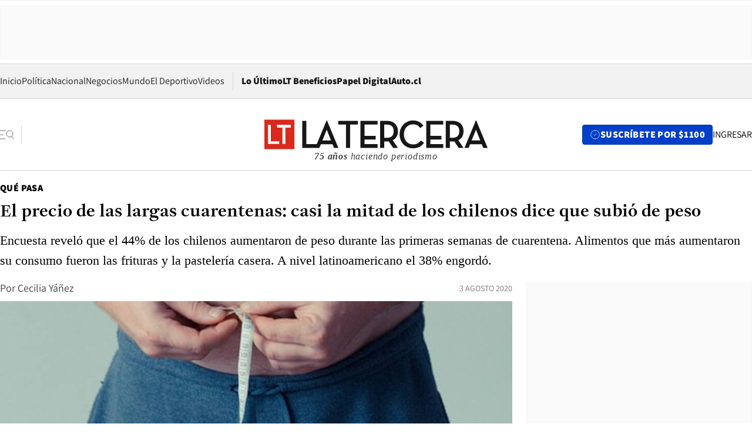

--- FILE ---
content_type: text/html; charset=utf-8
request_url: https://www.latercera.com/que-pasa/noticia/el-precio-del-largo-confinamiento-casi-la-mitad-de-los-chilenos-dice-que-subio-de-peso/CRBJQPGPQVFKHDPDHRSJ5L5KAQ/
body_size: 75756
content:
<!DOCTYPE html><html lang="es"><head><meta charSet="UTF-8"/><meta name="viewport" content="width=device-width, initial-scale=1"/><title>El precio de las largas cuarentenas: casi la mitad de los chilenos dice que subió de peso - La Tercera</title><meta name="robots" content="index, follow, max-image-preview:large"/><meta property="og:site_name" content="La Tercera"/><meta property="og:type" content="article"/><meta property="og:url" content="https://www.latercera.com/que-pasa/noticia/el-precio-del-largo-confinamiento-casi-la-mitad-de-los-chilenos-dice-que-subio-de-peso/CRBJQPGPQVFKHDPDHRSJ5L5KAQ/"/><meta name="description" content="Encuesta reveló que el 44% de los chilenos aumentaron de peso durante las primeras semanas de cuarentena. Alimentos que más aumentaron su consumo fueron las frituras y la pastelería casera.  A nivel latinoamericano el 38% engordó."/><meta property="og:description" content="Encuesta reveló que el 44% de los chilenos aumentaron de peso durante las primeras semanas de cuarentena. Alimentos que más aumentaron su consumo fueron las frituras y la pastelería casera.  A nivel latinoamericano el 38% engordó."/><meta name="twitter:description" content="Encuesta reveló que el 44% de los chilenos aumentaron de peso durante las primeras semanas de cuarentena. Alimentos que más aumentaron su consumo fueron las frituras y la pastelería casera.  A nivel latinoamericano el 38% engordó."/><meta property="og:title" content="El precio de las largas cuarentenas: casi la mitad de los chilenos dice que subió de peso - La Tercera"/><meta name="twitter:title" content="El precio de las largas cuarentenas: casi la mitad de los chilenos dice que subió de peso - La Tercera"/><meta name="author" content="Cecilia Yáñez"/><meta property="article:author" content="Cecilia Yáñez"/><meta property="article:section" content="Qué Pasa"/><meta name="keywords" content="Coronavirus, Salud, Dieta, Aumento de peso, Obesidad, Nutrición, Investigación, Chile, Pasteles, Frituras, Sobrepeso"/><meta property="og:see_also" content="https://www.latercera.com/que-pasa"/><meta property="og:updated_time" content="2020-08-03T23:45:11.181Z"/><meta property="article:modified_time" content="2020-08-03T23:45:11.181Z"/><meta property="article:published_time" content="2020-08-03T20:01:55.926Z"/><meta property="og:image" content="https://www.latercera.com/resizer/v2/2Q6GSUMSVNGQXCBMNYPBVF7SSU.jpg?auth=8d7e99a30a118ecbb398163115b5bdb85442d7fe13b84785f1b153cbf56db356&amp;height=630&amp;width=1200&amp;smart=true"/><meta name="twitter:image" content="https://www.latercera.com/resizer/v2/2Q6GSUMSVNGQXCBMNYPBVF7SSU.jpg?auth=8d7e99a30a118ecbb398163115b5bdb85442d7fe13b84785f1b153cbf56db356&amp;height=630&amp;width=1200&amp;smart=true"/><meta property="og:image:alt" content="obesidad"/><meta name="twitter:image:alt" content="obesidad"/><meta property="og:image:width" content="1200"/><meta property="og:image:height" content="630"/><meta name="twitter:card" content="summary_large_image"/><meta name="twitter:site" content="@latercera"/><link rel="canonical" href="https://www.latercera.com/que-pasa/noticia/el-precio-del-largo-confinamiento-casi-la-mitad-de-los-chilenos-dice-que-subio-de-peso/CRBJQPGPQVFKHDPDHRSJ5L5KAQ/"/><link rel="icon" type="image/x-icon" href="/pf/resources/favicon/la-tercera/favicon.ico?d=1085&amp;mxId=00000000"/><link as="font" crossorigin="" fetchpriority="high" href="/pf/resources/fonts/JolyHeadline-Bold.woff2?d=1085&amp;mxId=00000000" rel="preload" type="font/woff2"/><link as="font" crossorigin="" fetchpriority="high" href="/pf/resources/fonts/Assistant-ExtraBold.woff2?d=1085&amp;mxId=00000000" rel="preload" type="font/woff2"/><link as="font" crossorigin="" fetchpriority="high" href="/pf/resources/fonts/Assistant-Regular.woff2?d=1085&amp;mxId=00000000" rel="preload" type="font/woff2"/><link rel="preload" href="/pf/resources/styles/la-tercera/css/article.css?d=1085&amp;mxId=00000000" as="style"/><link rel="stylesheet" href="/pf/resources/styles/la-tercera/css/article.css?d=1085&amp;mxId=00000000" media="screen"/><link rel="preload" href="https://www.latercera.com/resizer/v2/2Q6GSUMSVNGQXCBMNYPBVF7SSU.jpg?auth=8d7e99a30a118ecbb398163115b5bdb85442d7fe13b84785f1b153cbf56db356&amp;smart=true&amp;width=375&amp;height=211&amp;quality=70" as="image" media="(max-width: 375px)"/><link rel="preload" href="https://www.latercera.com/resizer/v2/2Q6GSUMSVNGQXCBMNYPBVF7SSU.jpg?auth=8d7e99a30a118ecbb398163115b5bdb85442d7fe13b84785f1b153cbf56db356&amp;smart=true&amp;width=450&amp;height=253&amp;quality=70" as="image" media="(min-width: 376px) (max-width: 450px)"/><link rel="preload" href="https://www.latercera.com/resizer/v2/2Q6GSUMSVNGQXCBMNYPBVF7SSU.jpg?auth=8d7e99a30a118ecbb398163115b5bdb85442d7fe13b84785f1b153cbf56db356&amp;smart=true&amp;width=600&amp;height=338&amp;quality=70" as="image" media="(min-width: 451px) (max-width: 600px)"/><link rel="preload" href="https://www.latercera.com/resizer/v2/2Q6GSUMSVNGQXCBMNYPBVF7SSU.jpg?auth=8d7e99a30a118ecbb398163115b5bdb85442d7fe13b84785f1b153cbf56db356&amp;smart=true&amp;width=990&amp;height=557&amp;quality=70" as="image" media="(min-width: 1024px) (max-width: 1365px)"/><link rel="preload" href="https://www.latercera.com/resizer/v2/2Q6GSUMSVNGQXCBMNYPBVF7SSU.jpg?auth=8d7e99a30a118ecbb398163115b5bdb85442d7fe13b84785f1b153cbf56db356&amp;smart=true&amp;width=800&amp;height=450&amp;quality=70" as="image" media="(min-width: 1366px)"/><link rel="amphtml" href="https://www.latercera.com/que-pasa/noticia/el-precio-del-largo-confinamiento-casi-la-mitad-de-los-chilenos-dice-que-subio-de-peso/CRBJQPGPQVFKHDPDHRSJ5L5KAQ/?outputType=base-amp-type"/><script type="application/ld+json">{"@type":"NewsArticle","@context":"https://schema.org","articleBody":"Desde que se inició la cuarentena en gran parte del país, las redes sociales se han llenado de imágenes de postres, pasteles, pan amasado, muffins, kúchenes y un largo etcétera. Las recetas de cocina también son parte de la abundante oferta. Este tipo de preparaciones son las mismas que explican, en parte, el aumento de peso de los chilenos durante la pandemia. La “Encuesta de Consumo de alimentos y ansiedad durante la cuarentena por Covid-19 en Iberoamérica” realizada en Argentina, Colombia, Ecuador, Uruguay, Paraguay, Panamá, Costa Rica, Guatemala, México, España y Chile, a más de 12 mil personas, evidenció que el 38,5% reconoce haber subido de peso durante la cuarentena o confinamiento. En Chile la cifra fue de el 44%. Leslie Landaeta, nutricionista, doctora en Biomedicina y profesora investigadora de la Universidad de Las Américas y quien lidera el estudio en Chile donde participaron 1.722 personas de todas las regiones, explica que la idea de la investigación originalmente fue pensanda en el estallido social de octubre y cómo esa situación podía provocar algún síntoma psicológico que pudiera gatillar un emociones como la ansiedad. Pero al empezar la pandemia, la investigación cambió. Ahora evaluarían el impacto del confinamiento y la cuarentena en el consumo de alimentos, en la ansiedad y la anhedonia de las personas (falta de placer o interés). Samuel Durán, nutricionista, doctor en Nutrición y Alimentos y académico de la Universidad San Sebastián, detalla que entre todos los encuestados, el 50% dijo haber cambiado su dieta y el 29% dijo además, haber aumentado el tamaño y la cantidad de las porciones. “Cuando analizamos la calidad de la dieta, los habitantes de España, son los que están mejor evaluados, tienen dieta mediterránea, comen más frutas y alimentos integrales. Chile es el que tiene la peor calidad, con menos consumo de frutas y alta en alcohol. Solo el 70% de los chilenos llega a la recomendación de cinco porciones de frutas y verduras al día. En España, es el 90%”, señala Durán. “En la muestra nacional, las personas que más subieron de peso fueron las que comieron más porciones de frituras a la semana y más pastelería casera también. Los encuestados reportan comer más de estos alimentos pero no sabemos cuánto más. También, señalan que han aumentado el tamaño de las porciones ahora que están en casa”, dice la especialista. Estos datos van muy de la mano con los datos del INE. De acuerdo al Índice de Precios al Consumidor (IPC), en junio los precios de los productos de repostería subieron 2,6%, acumulando un alza de 3,5% en el año. El IPC general en ese periodo fue -0,1% y 1,2%, respectivamente. En cifras, en Chile, el 41,8% (721 personas) dijo haber mantenido el peso, el 44,5% (767) aumentó y el 13,7% (237), disminuyó su peso. Quienes más reportan aumento en la cantidad de estos alimentos, son también los que admiten aumento de peso y mayores niveles de ansiedad. Para explicar esta conducta, los investigadores tienen la siguiente teoría: el confinamiento y las cuarentena hace que las personas están más ansiosas y anhedónicas, por lo tanto comen más frituras y dulces, porque son alimentos más placenteros sensorialmente y que dan mayor satisfacción. “A mayor ansiedad, más falta de placer, entonces se requiere cosas o alimentos más placenteros. Y las frituras y pasteles son más palatables”, dice Landaeta. Los que nunca comieron frituras, presentaban también menor nivel de ansiedad. En Chile, ese 23,9% que dijo no haber comido fritura, tenían los niveles más bajos de ansiedad, mientras que los que dijeron consumir 3 o más porciones de frituras a la semana (7,1%), marcaban entre 26 y los 63 puntos en la encuesta de ansiedad. Entre quienes consumieron tres o más veces fritura a la semana, el 63,5% reconoció haber aumentado de peso. El consumo de verduras, parece tener un efecto protector. Los que consumieron dos o más veces al día verduras en su mayoría mantuvieron el peso (44%), los que no consumieron verduras, fueron los que ganaron más peso (62,5%) Entre quienes reconocieron comer más frutas y verduras, la mayoría dijeron haber mantenido su peso e incluso, unos pocos (16,7%) dijeron haber bajado. “Se marcó mucho también el nivel socioeconómico. Los que decían permanecer a la clase media alta están dentro de los que más se mantuvieron, mientras que los media-baja más subieron y más frituras comieron”, dice la nutricionista. La encuesta se realizó entre abril y la primera semana de mayo por lo que incluye solo cinco o seis semanas del inicio de la cuarentena por lo que en ese período ya se registraban cambios de peso. “En general, una persona nota un cambio de peso cuando ya ha subido dos kilos. Una persona que es delgada, lo puede notar a partir de un kilo, pero alguien que tiene sobrepeso u obesidad, esos dos kilos no los notará hasta que aumente más que eso”, señala Landaeta. Con más semanas de cuarentena y confinamiento, ¿se aumentó más de peso? “Es probable que ahora las personas ya se hayan adaptado, notaron el cambio y se estén preocupando más. Las primeras semanas se disparan los niveles de ansiedad ahora deberían estár más acostumbradas, ya llevamos casi cuatro meses”, reconoce la nutricionista. Entre los alimentos que aumentaron su consumo, a nivel Latinoamericano, Durán dice que la lista la encabeza la pastelería casera, segundo los chocolates, en tercer lugar las frutas y en cuarto, los alimentos fritos. En Chile, el ránking es encabezado por el yogur, las papas fritas, los chocolates, la pastelería casera. “La dieta de la cuarentena es rica en azúcar y grasa. Alimentos que causan más placer y menos verduras. Eso claramente está relacionado con el aumento de peso y esto a su vez, con mayor riesgo de enfermedades crónicas y peor pronóstico en caso de enfermar de Covid-19. Es probable que los que eran pre hipertensos, resistentes a la insulina y obesos, terminen la cuarentena siendo hipertensos, diabéticos y obesos”, dice el nutricionista. Durán también llama la atención respecto de la ansiedad. “Cuando estás más ansioso hay personas que salen a correr, otros fuman, y otros comen. Pero como estamos en cuarentena, la mayoría se queda comiendo en casa. La comida para algunos es reconfortante, sobre todos los dulces y las frituras, entonces compensamos con queques, pie de limón, galletas por que son actividades que nos quitran estrés”. ¿Qué hacer entonces? Lo ideal, según el nutricionista es planificar la compra. No comprar galletas ni papas fritas. Mantener fruta lavada y picada lista para comer sobre la mesa, también frutos secos, pero no incluir en las compras, harinas, chocolates, azúcar pensando en preparar pasteles. La investigación no termina acá. Ya se está preparando una segunda parte en la que se profundizará más en el impacto de esta cuarentena, los alimentos y la depresión. Para ello, tienen preparada una encuesta para que más personas puedan participar.","articleSection":"Qué Pasa","author":[{"@type":"Person","name":"Cecilia Yáñez","url":"https://www.latercera.com/autor/cecilia-yanez"}],"dateCreated":"2020-08-03T19:29:30.956Z","dateModified":"2020-08-03T23:45:11.181Z","datePublished":"2020-08-03T20:01:55.926Z","description":"Encuesta reveló que el 44% de los chilenos aumentaron de peso durante las primeras semanas de cuarentena. Alimentos que más aumentaron su consumo fueron las frituras y la pastelería casera.  A nivel latinoamericano el 38% engordó.","headline":"El precio de las largas cuarentenas: casi la mitad de los chilenos dice que subió de peso","image":[{"@type":"ImageObject","width":375,"url":"https://www.latercera.com/resizer/v2/2Q6GSUMSVNGQXCBMNYPBVF7SSU.jpg?auth=8d7e99a30a118ecbb398163115b5bdb85442d7fe13b84785f1b153cbf56db356&width=375&smart=true","description":"obesidad"},{"@type":"ImageObject","width":450,"url":"https://www.latercera.com/resizer/v2/2Q6GSUMSVNGQXCBMNYPBVF7SSU.jpg?auth=8d7e99a30a118ecbb398163115b5bdb85442d7fe13b84785f1b153cbf56db356&width=450&smart=true","description":"obesidad"},{"@type":"ImageObject","width":600,"url":"https://www.latercera.com/resizer/v2/2Q6GSUMSVNGQXCBMNYPBVF7SSU.jpg?auth=8d7e99a30a118ecbb398163115b5bdb85442d7fe13b84785f1b153cbf56db356&width=600&smart=true","description":"obesidad"},{"@type":"ImageObject","width":768,"url":"https://www.latercera.com/resizer/v2/2Q6GSUMSVNGQXCBMNYPBVF7SSU.jpg?auth=8d7e99a30a118ecbb398163115b5bdb85442d7fe13b84785f1b153cbf56db356&width=768&smart=true","description":"obesidad"},{"@type":"ImageObject","width":990,"url":"https://www.latercera.com/resizer/v2/2Q6GSUMSVNGQXCBMNYPBVF7SSU.jpg?auth=8d7e99a30a118ecbb398163115b5bdb85442d7fe13b84785f1b153cbf56db356&width=990&smart=true","description":"obesidad"},{"@type":"ImageObject","width":800,"url":"https://www.latercera.com/resizer/v2/2Q6GSUMSVNGQXCBMNYPBVF7SSU.jpg?auth=8d7e99a30a118ecbb398163115b5bdb85442d7fe13b84785f1b153cbf56db356&width=800&smart=true","description":"obesidad"},{"@type":"ImageObject","width":1200,"url":"https://www.latercera.com/resizer/v2/2Q6GSUMSVNGQXCBMNYPBVF7SSU.jpg?auth=8d7e99a30a118ecbb398163115b5bdb85442d7fe13b84785f1b153cbf56db356&width=1200&smart=true","description":"obesidad"},{"@type":"ImageObject","width":375,"height":174,"url":"https://www.latercera.com/resizer/v2/O2R6H2KOHRCRFNE6IRC5LDWDWE.jpg?auth=9d34caa2ae08f7389a5f23d70a3837aaa7fb68753404068da5798fc4d17aad4b&height=174&width=375&smart=true"},{"@type":"ImageObject","width":450,"height":209,"url":"https://www.latercera.com/resizer/v2/O2R6H2KOHRCRFNE6IRC5LDWDWE.jpg?auth=9d34caa2ae08f7389a5f23d70a3837aaa7fb68753404068da5798fc4d17aad4b&height=209&width=450&smart=true"},{"@type":"ImageObject","width":600,"height":278,"url":"https://www.latercera.com/resizer/v2/O2R6H2KOHRCRFNE6IRC5LDWDWE.jpg?auth=9d34caa2ae08f7389a5f23d70a3837aaa7fb68753404068da5798fc4d17aad4b&height=278&width=600&smart=true"},{"@type":"ImageObject","width":768,"height":356,"url":"https://www.latercera.com/resizer/v2/O2R6H2KOHRCRFNE6IRC5LDWDWE.jpg?auth=9d34caa2ae08f7389a5f23d70a3837aaa7fb68753404068da5798fc4d17aad4b&height=356&width=768&smart=true"},{"@type":"ImageObject","width":990,"height":459,"url":"https://www.latercera.com/resizer/v2/O2R6H2KOHRCRFNE6IRC5LDWDWE.jpg?auth=9d34caa2ae08f7389a5f23d70a3837aaa7fb68753404068da5798fc4d17aad4b&height=459&width=990&smart=true"},{"@type":"ImageObject","width":800,"height":371,"url":"https://www.latercera.com/resizer/v2/O2R6H2KOHRCRFNE6IRC5LDWDWE.jpg?auth=9d34caa2ae08f7389a5f23d70a3837aaa7fb68753404068da5798fc4d17aad4b&height=371&width=800&smart=true"},{"@type":"ImageObject","width":1200,"height":556,"url":"https://www.latercera.com/resizer/v2/O2R6H2KOHRCRFNE6IRC5LDWDWE.jpg?auth=9d34caa2ae08f7389a5f23d70a3837aaa7fb68753404068da5798fc4d17aad4b&height=556&width=1200&smart=true"},{"@type":"ImageObject","width":375,"height":250,"url":"https://www.latercera.com/resizer/v2/6PCLU7XALBDLTNBOVSFJWOBKXQ.jpg?auth=0204c01345964ac072d694ab3062e4449b2b0816fcafee0510fe1fface1274e5&height=250&width=375&smart=true"},{"@type":"ImageObject","width":450,"height":300,"url":"https://www.latercera.com/resizer/v2/6PCLU7XALBDLTNBOVSFJWOBKXQ.jpg?auth=0204c01345964ac072d694ab3062e4449b2b0816fcafee0510fe1fface1274e5&height=300&width=450&smart=true"},{"@type":"ImageObject","width":600,"height":400,"url":"https://www.latercera.com/resizer/v2/6PCLU7XALBDLTNBOVSFJWOBKXQ.jpg?auth=0204c01345964ac072d694ab3062e4449b2b0816fcafee0510fe1fface1274e5&height=400&width=600&smart=true"},{"@type":"ImageObject","width":768,"height":512,"url":"https://www.latercera.com/resizer/v2/6PCLU7XALBDLTNBOVSFJWOBKXQ.jpg?auth=0204c01345964ac072d694ab3062e4449b2b0816fcafee0510fe1fface1274e5&height=512&width=768&smart=true"},{"@type":"ImageObject","width":990,"height":660,"url":"https://www.latercera.com/resizer/v2/6PCLU7XALBDLTNBOVSFJWOBKXQ.jpg?auth=0204c01345964ac072d694ab3062e4449b2b0816fcafee0510fe1fface1274e5&height=660&width=990&smart=true"},{"@type":"ImageObject","width":800,"height":533,"url":"https://www.latercera.com/resizer/v2/6PCLU7XALBDLTNBOVSFJWOBKXQ.jpg?auth=0204c01345964ac072d694ab3062e4449b2b0816fcafee0510fe1fface1274e5&height=533&width=800&smart=true"},{"@type":"ImageObject","width":1200,"height":800,"url":"https://www.latercera.com/resizer/v2/6PCLU7XALBDLTNBOVSFJWOBKXQ.jpg?auth=0204c01345964ac072d694ab3062e4449b2b0816fcafee0510fe1fface1274e5&height=800&width=1200&smart=true"}],"keywords":["Coronavirus","Salud","Dieta","Aumento de peso","Obesidad","Nutrición","Investigación","Chile","Pasteles","Frituras","Sobrepeso"],"mainEntity":{"@type":"ItemList","itemListElement":[{"@type":"ListItem","position":0,"item":{"@type":"WebPage","@id":"https://www.latercera.com/etiqueta/coronavirus/","name":"Coronavirus"}},{"@type":"ListItem","position":1,"item":{"@type":"WebPage","@id":"https://www.latercera.com/etiqueta/salud/","name":"Salud"}},{"@type":"ListItem","position":2,"item":{"@type":"WebPage","@id":"https://www.latercera.com/etiqueta/dieta/","name":"Dieta"}},{"@type":"ListItem","position":3,"item":{"@type":"WebPage","@id":"https://www.latercera.com/etiqueta/aumento-de-peso/","name":"Aumento de peso"}},{"@type":"ListItem","position":4,"item":{"@type":"WebPage","@id":"https://www.latercera.com/etiqueta/obesidad/","name":"Obesidad"}},{"@type":"ListItem","position":5,"item":{"@type":"WebPage","@id":"https://www.latercera.com/etiqueta/nutricion/","name":"Nutrición"}},{"@type":"ListItem","position":6,"item":{"@type":"WebPage","@id":"https://www.latercera.com/etiqueta/investigacion/","name":"Investigación"}},{"@type":"ListItem","position":7,"item":{"@type":"WebPage","@id":"https://www.latercera.com/etiqueta/chile/","name":"Chile"}},{"@type":"ListItem","position":8,"item":{"@type":"WebPage","@id":"https://www.latercera.com/etiqueta/pasteles/","name":"Pasteles"}},{"@type":"ListItem","position":9,"item":{"@type":"WebPage","@id":"https://www.latercera.com/etiqueta/frituras/","name":"Frituras"}},{"@type":"ListItem","position":10,"item":{"@type":"WebPage","@id":"https://www.latercera.com/etiqueta/sobrepeso/","name":"Sobrepeso"}}]},"mainEntityOfPage":{"@type":"WebPage","@id":"https://www.latercera.com/que-pasa/noticia/el-precio-del-largo-confinamiento-casi-la-mitad-de-los-chilenos-dice-que-subio-de-peso/CRBJQPGPQVFKHDPDHRSJ5L5KAQ/"},"publisher":{"@type":"Organization","name":"La Tercera","url":"https://www.latercera.com/","logo":{"@type":"ImageObject","url":"https://www.latercera.com/resizer/iZiSxC1F0QnCJrbYAVDHcpm1csU=/arc-anglerfish-arc2-prod-copesa/public/OMY53THTHFDXZHC46CCUJ3XFWE.png","height":50,"width":400},"sameAs":["https://www.facebook.com/laterceracom","https://www.instagram.com/laterceracom/","https://www.tiktok.com/@latercera","https://twitter.com/latercera","https://www.youtube.com/user/latercera"]}}</script><script type="application/ld+json">{"@type":"BreadcrumbList","@context":"https://schema.org","itemListElement":[{"@type":"ListItem","position":1,"item":{"@id":"https://www.latercera.com","name":"La Tercera"}},{"@type":"ListItem","position":2,"item":{"@id":"https://www.latercera.com/que-pasa/","name":"Qué Pasa"}},{"@type":"ListItem","position":3,"item":{"@id":"https://www.latercera.com/que-pasa/noticia/el-precio-del-largo-confinamiento-casi-la-mitad-de-los-chilenos-dice-que-subio-de-peso/CRBJQPGPQVFKHDPDHRSJ5L5KAQ/","name":"El precio de las largas cuarentenas: casi la mitad de los chilenos dice que subió de peso"}}]}</script><script type="application/ld+json">{"@type":"NewsMediaOrganization","@context":"https://schema.org","description":"Noticias de última hora de Chile, América Latina y el mundo. Contenidos exclusivos de política, internacional, economía, opinión, cultura, espectáculos y tendencias. Novedades de la actualidad local y contenidos interactivos de La Tercera.","email":"contacto@grupocopesa.com","ethicsPolicy":"https://canaldenuncias.grupocopesa.cl/gobierno-corporativo/view.php?file=CodigoEtica.pdf","logo":{"@type":"ImageObject","url":"https://www.latercera.com/resizer/iZiSxC1F0QnCJrbYAVDHcpm1csU=/arc-anglerfish-arc2-prod-copesa/public/OMY53THTHFDXZHC46CCUJ3XFWE.png","height":50,"width":400},"name":"La Tercera","publishingPrinciples":"https://canaldenuncias.grupocopesa.cl/gobierno-corporativo/view.php?file=CodigoEtica.pdf","sameAs":["https://www.facebook.com/laterceracom","https://www.instagram.com/laterceracom/","https://www.tiktok.com/@latercera","https://twitter.com/latercera","https://www.youtube.com/user/latercera"],"url":"https://www.latercera.com","address":{"@type":"PostalAddress","contactType":"contacto@grupocopesa.com","streetAddress":" Av. Apoquindo 4660, Las Condes","addressLocality":"Santiago","addressRegion":"Metropolitana","postalCode":"7560969","addressCountry":"CL"}}</script><script type="application/ld+json">{"@type":"WebSite","@context":"https://schema.org","url":"https://www.latercera.com","potentialAction":{"@type":"SearchAction","target":"https://www.latercera.com/search/?q={search_term_string}","query-input":"required name=search_term_string"}}</script><script type="application/javascript" id="polyfill-script">if(!Array.prototype.includes||!(window.Object && window.Object.assign)||!window.Promise||!window.Symbol||!window.fetch){document.write('<script type="application/javascript" src="/pf/dist/engine/polyfill.js?d=1085&mxId=00000000" defer=""><\/script>')}</script><script id="fusion-engine-react-script" type="application/javascript" src="/pf/dist/engine/react.js?d=1085&amp;mxId=00000000" defer=""></script><script id="fusion-engine-combinations-script" type="application/javascript" src="/pf/dist/components/combinations/base-type.js?d=1085&amp;mxId=00000000" defer=""></script><script data-integration="gtm-head">
	(function(w,d,s,l,i){w[l]=w[l]||[];w[l].push({'gtm.start':
		new Date().getTime(),event:'gtm.js'});var f=d.getElementsByTagName(s)[0],
		j=d.createElement(s),dl=l!='dataLayer'?'&l='+l:'';j.async=true;j.src=
		'https://www.googletagmanager.com/gtm.js?id='+i+dl;f.parentNode.insertBefore(j,f);
		})(window,document,'script','dataLayer','GTM-T2QV7ZXP');
	</script><script defer="" data-integration="marfeel">
		!(function () {
			"use strict";
			function e(e) {
				var t = !(arguments.length > 1 && void 0 !== arguments[1]) || arguments[1],
					c = document.createElement("script");
				(c.src = e),
					t
						? (c.type = "module")
						: ((c.async = !0), (c.type = "text/javascript"), c.setAttribute("nomodule", ""));
				var n = document.getElementsByTagName("script")[0];
				n.parentNode.insertBefore(c, n);
			}
			!(function (t, c) {
				!(function (t, c, n) {
					var a, o, r;
					(n.accountId = c),
						(null !== (a = t.marfeel) && void 0 !== a) || (t.marfeel = {}),
						(null !== (o = (r = t.marfeel).cmd) && void 0 !== o) || (r.cmd = []),
						(t.marfeel.config = n);
					var i = "https://sdk.mrf.io/statics";
					e("".concat(i, "/marfeel-sdk.js?id=").concat(c), !0),
						e("".concat(i, "/marfeel-sdk.es5.js?id=").concat(c), !1);
				})(t, c, arguments.length > 2 && void 0 !== arguments[2] ? arguments[2] : {});
			})(window, 10372, {} /* Config */);
		})();</script><script defer="" type="text/javascript">
		(function() {
			function getCookie(name) {
				var cookieArray = document.cookie.split('; ');
				var cookieValue = null;
				for (var i = 0; i < cookieArray.length; i++) {
					var cookiePair = cookieArray[i].split('=');
					if (name === cookiePair[0]) {
						cookieValue = decodeURIComponent(cookiePair[1]);
						break;
					}
				}
				return cookieValue;
			}

			var isLoggedIn = window.localStorage.getItem('ltsess');
			var isPremium = getCookie('ltprm');

			if (isLoggedIn == 'true') {
				window.marfeel.cmd.push(['compass', function(compass) {
					compass.setUserType(2);
				}]);
			}
			if (isPremium != 'false' && isPremium) {
				window.marfeel.cmd.push(['compass', function(compass) {
					compass.setUserType(3);
				}]);
			}
		})();</script><script async="" data-integration="comscore" src="https://sb.scorecardresearch.com/beacon.js"></script><script defer="" data-integration="comscore">
	var _comscore = _comscore || [];
	_comscore.push({ c1: "2", c2: "6906468", options: {enableFirstPartyCookie: true,bypassUserConsentRequirementFor1PCookie: true}});
	(function() {
              var s = document.createElement("script"), el = document.getElementsByTagName("script")[0]; s.async = true;
              s.src = "https://sb.scorecardresearch.com/cs/6906468/beacon.js";
              el.parentNode.insertBefore(s, el);
            })();
	</script>
<script>(window.BOOMR_mq=window.BOOMR_mq||[]).push(["addVar",{"rua.upush":"false","rua.cpush":"true","rua.upre":"false","rua.cpre":"true","rua.uprl":"false","rua.cprl":"false","rua.cprf":"false","rua.trans":"SJ-86eefc11-2549-4247-9775-194f60bb1ed6","rua.cook":"false","rua.ims":"false","rua.ufprl":"false","rua.cfprl":"true","rua.isuxp":"false","rua.texp":"norulematch","rua.ceh":"false","rua.ueh":"false","rua.ieh.st":"0"}]);</script>
                              <script>!function(e){var n="https://s.go-mpulse.net/boomerang/";if("False"=="True")e.BOOMR_config=e.BOOMR_config||{},e.BOOMR_config.PageParams=e.BOOMR_config.PageParams||{},e.BOOMR_config.PageParams.pci=!0,n="https://s2.go-mpulse.net/boomerang/";if(window.BOOMR_API_key="ZZ6GQ-CZGQY-PFVX5-D656L-P96M7",function(){function e(){if(!o){var e=document.createElement("script");e.id="boomr-scr-as",e.src=window.BOOMR.url,e.async=!0,i.parentNode.appendChild(e),o=!0}}function t(e){o=!0;var n,t,a,r,d=document,O=window;if(window.BOOMR.snippetMethod=e?"if":"i",t=function(e,n){var t=d.createElement("script");t.id=n||"boomr-if-as",t.src=window.BOOMR.url,BOOMR_lstart=(new Date).getTime(),e=e||d.body,e.appendChild(t)},!window.addEventListener&&window.attachEvent&&navigator.userAgent.match(/MSIE [67]\./))return window.BOOMR.snippetMethod="s",void t(i.parentNode,"boomr-async");a=document.createElement("IFRAME"),a.src="about:blank",a.title="",a.role="presentation",a.loading="eager",r=(a.frameElement||a).style,r.width=0,r.height=0,r.border=0,r.display="none",i.parentNode.appendChild(a);try{O=a.contentWindow,d=O.document.open()}catch(_){n=document.domain,a.src="javascript:var d=document.open();d.domain='"+n+"';void(0);",O=a.contentWindow,d=O.document.open()}if(n)d._boomrl=function(){this.domain=n,t()},d.write("<bo"+"dy onload='document._boomrl();'>");else if(O._boomrl=function(){t()},O.addEventListener)O.addEventListener("load",O._boomrl,!1);else if(O.attachEvent)O.attachEvent("onload",O._boomrl);d.close()}function a(e){window.BOOMR_onload=e&&e.timeStamp||(new Date).getTime()}if(!window.BOOMR||!window.BOOMR.version&&!window.BOOMR.snippetExecuted){window.BOOMR=window.BOOMR||{},window.BOOMR.snippetStart=(new Date).getTime(),window.BOOMR.snippetExecuted=!0,window.BOOMR.snippetVersion=12,window.BOOMR.url=n+"ZZ6GQ-CZGQY-PFVX5-D656L-P96M7";var i=document.currentScript||document.getElementsByTagName("script")[0],o=!1,r=document.createElement("link");if(r.relList&&"function"==typeof r.relList.supports&&r.relList.supports("preload")&&"as"in r)window.BOOMR.snippetMethod="p",r.href=window.BOOMR.url,r.rel="preload",r.as="script",r.addEventListener("load",e),r.addEventListener("error",function(){t(!0)}),setTimeout(function(){if(!o)t(!0)},3e3),BOOMR_lstart=(new Date).getTime(),i.parentNode.appendChild(r);else t(!1);if(window.addEventListener)window.addEventListener("load",a,!1);else if(window.attachEvent)window.attachEvent("onload",a)}}(),"".length>0)if(e&&"performance"in e&&e.performance&&"function"==typeof e.performance.setResourceTimingBufferSize)e.performance.setResourceTimingBufferSize();!function(){if(BOOMR=e.BOOMR||{},BOOMR.plugins=BOOMR.plugins||{},!BOOMR.plugins.AK){var n="true"=="true"?1:0,t="",a="cln7p2qx3thiu2lsgukq-f-1a221eabf-clientnsv4-s.akamaihd.net",i="false"=="true"?2:1,o={"ak.v":"39","ak.cp":"930542","ak.ai":parseInt("595896",10),"ak.ol":"0","ak.cr":8,"ak.ipv":4,"ak.proto":"h2","ak.rid":"19666f00","ak.r":41406,"ak.a2":n,"ak.m":"dscr","ak.n":"ff","ak.bpcip":"18.219.247.0","ak.cport":46520,"ak.gh":"23.216.9.138","ak.quicv":"","ak.tlsv":"tls1.3","ak.0rtt":"","ak.0rtt.ed":"","ak.csrc":"-","ak.acc":"","ak.t":"1769092373","ak.ak":"hOBiQwZUYzCg5VSAfCLimQ==9HhTx6hN9Vp7dt1InS+QeaE26LTs8K2C1NTYZuMStuYfUFXWirQuqBwIxllxvN58tQVW83PidFOr2CH1OIAFUJkpBlcZIkpkE/s7cFa2HcDr4jE8UpAyk1xLv9wNxoLBqy/SGLrRzhCVeQEZuK7ZDUqyYP9WU757f1MhalkG30siTDJRPWzMBVJqGx/kINZj4GPHIy+hbqAxkv41oQ8e1yryjCgpBGaeZBhyVOlaIbAR7VTkY2J7uIdZ9rXR3QoigD2ISiA2R4477cfuwYY23sFBMhZHiYdXSPkomaNXx7LlnVCtAf/2WScaZutt/bnL5LL4NqmryeiYat1vCshYQlMhCxnYWWNo0sf7WZqnQ94Ym/KO3bmuCLkiV+RNjaWMXvhYh5dCRyIwWrou9O02LDQuOvtqJb+589wr5o1jXhc=","ak.pv":"36","ak.dpoabenc":"","ak.tf":i};if(""!==t)o["ak.ruds"]=t;var r={i:!1,av:function(n){var t="http.initiator";if(n&&(!n[t]||"spa_hard"===n[t]))o["ak.feo"]=void 0!==e.aFeoApplied?1:0,BOOMR.addVar(o)},rv:function(){var e=["ak.bpcip","ak.cport","ak.cr","ak.csrc","ak.gh","ak.ipv","ak.m","ak.n","ak.ol","ak.proto","ak.quicv","ak.tlsv","ak.0rtt","ak.0rtt.ed","ak.r","ak.acc","ak.t","ak.tf"];BOOMR.removeVar(e)}};BOOMR.plugins.AK={akVars:o,akDNSPreFetchDomain:a,init:function(){if(!r.i){var e=BOOMR.subscribe;e("before_beacon",r.av,null,null),e("onbeacon",r.rv,null,null),r.i=!0}return this},is_complete:function(){return!0}}}}()}(window);</script></head><body><div id="fusion-app"><div class="article-right-rail  "><header class="article-right-rail__header"><div class="ads-block  show  isItt  ad-background " style="--adBackgroundColor:#FAFAFA;--adBorderColor:#f5f5f5"><div class="ads-block__container" id="arcad-feature-f0fpjJ7M6D4u4ki-933e14afa564d"><div class="ads-block__unit-wrapper" style="max-width:800px" data-testid="ad-block-unit-wrapper"><div style="height:480"></div></div></div></div><div class="masthead"><div></div><div class="masthead__wrapper"><div class="masthead__ad" id="masthead__ad"><div class="ads-block  show    ad-background " style="--adBackgroundColor:#FAFAFA;--adBorderColor:#f5f5f5"><div class="ads-block__container" id="arcad-feature-f0f1khpdMEGE3lB-1c991a52f8d78b"><div class="ads-block__unit-wrapper m50 d90" style="max-width:970px" data-testid="ad-block-unit-wrapper"><div style="height:50"></div></div></div></div></div><nav class="masthead__nav"><ul class="masthead__nav-list"><li class="masthead__nav-list-item"><a class="base-link" href="/" target="_self">Inicio</a></li><li class="masthead__nav-list-item"><a class="base-link" href="/canal/politica/" target="_self">Política</a></li><li class="masthead__nav-list-item"><a class="base-link" href="/canal/nacional/" target="_self">Nacional</a></li><li class="masthead__nav-list-item"><a class="base-link" href="/canal/pulso/" target="_self">Negocios</a></li><li class="masthead__nav-list-item"><a class="base-link" href="/canal/mundo/" target="_self">Mundo</a></li><li class="masthead__nav-list-item"><a class="base-link" href="/canal/el-deportivo/" target="_self">El Deportivo</a></li><li class="masthead__nav-list-item"><a class="base-link" href="https://www.latercera.com/videos/" target="_self">Videos</a></li></ul><div class="masthead__nav-divider"></div><ul class="masthead__nav-list-extra"><li class="masthead__nav-list-extra-item"><a class="base-link" href="/lo-ultimo/" target="_self">Lo Último</a></li><li class="masthead__nav-list-extra-item"><a class="base-link" href="/club-la-tercera/" target="_self">LT Beneficios</a></li><li class="masthead__nav-list-extra-item"><a class="base-link" href="https://kiosco.latercera.com/library/" rel="noopener noreferrer" target="_blank">Papel Digital<span class="visually-hidden">Opens in new window</span></a></li><li class="masthead__nav-list-extra-item"><a class="base-link" href="https://www.latercera.com/auto/" target="_self">Auto.cl</a></li></ul></nav><header class="masthead__main"><input type="checkbox" id="masthead-modal-toggle" class="masthead__modal-checkbox" hidden=""/><button type="button" class="masthead__main-search" aria-label="Abrir menú lateral"><svg class="search-icon" width="24" height="24" viewBox="0 0 24 24" fill="none" xmlns="http://www.w3.org/2000/svg"><g clip-path="url(#clip0_1003_273)"><path d="M9 5H0" stroke="#404040" stroke-linecap="round" stroke-linejoin="round"></path><path d="M6 12H0" stroke="#404040" stroke-linecap="round" stroke-linejoin="round"></path><path d="M9 19H0" stroke="#404040" stroke-linecap="round" stroke-linejoin="round"></path><path d="M16.5 16C19.5376 16 22 13.5376 22 10.5C22 7.46243 19.5376 5 16.5 5C13.4624 5 11 7.46243 11 10.5C11 13.5376 13.4624 16 16.5 16Z" stroke="#404040" stroke-linecap="round" stroke-linejoin="round"></path><path d="M23 19L19.8388 14.8661" stroke="#404040" stroke-linecap="round" stroke-linejoin="round"></path></g><defs><clipPath id="clip0_1003_273"><rect width="24" height="24" fill="white"></rect></clipPath></defs></svg></button><div class="masthead__modal-container"><div class="masthead__modal"><div class="masthead__modal__close-row"><button type="button" class="masthead__modal__close-btn" aria-label="Cerrar modal"><span>CERRAR</span><svg class="close-icon" width="18" height="18" viewBox="6 6 12 12" fill="none" xmlns="http://www.w3.org/2000/svg"><path d="M18 6L6 18" stroke="#737373" stroke-linecap="round" stroke-linejoin="round"></path><path d="M6 6L18 18" stroke="#737373" stroke-linecap="round" stroke-linejoin="round"></path></svg></button></div><a class="base-link masthead__modal__cta azul" href="/compra-suscripcion/?utm_content=&amp;utm_element=boton_menu" target="_self">SUSCRÍBETE POR $1100</a><div class="masthead__modal__search"><input type="text" name="search" placeholder="Buscar en La Tercera" class="masthead__modal__search-input" value=""/><button><svg width="32" height="32" viewBox="0 0 24 24" fill="none" xmlns="http://www.w3.org/2000/svg"><path d="M16.5 16C19.5376 16 22 13.5376 22 10.5C22 7.46243 19.5376 5 16.5 5C13.4624 5 11 7.46243 11 10.5C11 13.5376 13.4624 16 16.5 16Z" stroke="#404040" stroke-linecap="round" stroke-linejoin="round"></path><path d="M23 19L19.8388 14.8661" stroke="#404040" stroke-linecap="round" stroke-linejoin="round"></path></svg></button></div><div class="first-group"><div class="first-group__section"><a aria-label="La Tercera" class="base-link" href="/" target="_self"><span class="first-group__section__title">La Tercera</span></a><ul class="first-group__list"><li><a aria-label="Portada" class="base-link" href="https://www.latercera.com/" target="_self"><span>Portada</span></a></li><li><a aria-label="Lo Último" class="base-link" href="https://www.latercera.com/lo-ultimo/" target="_self"><span>Lo Último</span></a></li><li><a aria-label="Papel Digital" class="base-link" href="https://kiosco.latercera.com/library" rel="noopener noreferrer" target="_blank"><span>Papel Digital</span><span class="visually-hidden">Opens in new window</span></a></li><li><a aria-label="Newsletters" class="base-link" href="https://www.latercera.com/newsletters/" target="_self"><span>Newsletters</span></a></li></ul></div><div class="first-group__section"><span class="first-group__section__title">Ciencia y Tecnología</span><ul class="first-group__list"><li><a aria-label="Tendencias" class="base-link" href="/canal/tendencias/" target="_self"><span>Tendencias</span></a></li><li><a aria-label="Tecnología" class="base-link" href="/etiqueta/tecnologia/" target="_self"><span>Tecnología</span></a></li><li><a aria-label="Ciencia" class="base-link" href="/etiqueta/ciencia/" target="_self"><span>Ciencia</span></a></li><li><a aria-label="Medioambiente" class="base-link" href="/etiqueta/medioambiente/" target="_self"><span>Medioambiente</span></a></li></ul></div><div class="first-group__section"><a aria-label="Chile" class="base-link" href="/canal/nacional/" target="_self"><span class="first-group__section__title">Chile</span></a><ul class="first-group__list"><li><a aria-label="Política" class="base-link" href="/canal/politica/" target="_self"><span>Política</span></a></li><li><a aria-label="Nacional" class="base-link" href="/canal/nacional/" target="_self"><span>Nacional</span></a></li><li><a aria-label="Servicios" class="base-link" href="/canal/servicios/" target="_self"><span>Servicios</span></a></li><li><a aria-label="Educación" class="base-link" href="https://www.latercera.com/canal/educaLT/" target="_self"><span>Educación</span></a></li><li><a aria-label="Presidenciales" class="base-link" href="/etiqueta/presidenciales/" target="_self"><span>Presidenciales</span></a></li><li><a aria-label="Congreso" class="base-link" href="/etiqueta/congreso/" target="_self"><span>Congreso</span></a></li><li><a aria-label="Desde la redacción" class="base-link" href="/etiqueta/desde-la-redaccion/" target="_self"><span>Desde la redacción</span></a></li></ul></div><div class="first-group__section"><a aria-label="Negocios" class="base-link" href="/canal/pulso/" target="_self"><span class="first-group__section__title">Negocios</span></a><ul class="first-group__list"><li><a aria-label="Pulso" class="base-link" href="/canal/pulso/" target="_self"><span>Pulso</span></a></li><li><a aria-label="Minería" class="base-link" href="/etiqueta/mineria/" target="_self"><span>Minería</span></a></li><li><a aria-label="Emprendimiento" class="base-link" href="https://www.latercera.com/canal/pulso-hub-emprende/" target="_self"><span>Emprendimiento</span></a></li><li><a aria-label="Sustentabilidad" class="base-link" href="https://www.latercera.com/canal/pulso-hub-sustentabilidad/" target="_self"><span>Sustentabilidad</span></a></li><li><a aria-label="Money Talks" class="base-link" href="/etiqueta/money-talks/" target="_self"><span>Money Talks</span></a></li><li><a aria-label="Red Activa" class="base-link" href="https://www.latercera.com/canal/pulso-red-activa/" target="_self"><span>Red Activa</span></a></li><li><a aria-label="Motores" class="base-link" href="https://www.latercera.com/canal/mtonline/" target="_self"><span>Motores</span></a></li></ul></div><div class="first-group__section"><a aria-label="Opinión" class="base-link" href="/opinion/" target="_self"><span class="first-group__section__title">Opinión</span></a><ul class="first-group__list"><li><a aria-label="Editorial" class="base-link" href="/canal/editorial/" target="_self"><span>Editorial</span></a></li><li><a aria-label="Columnas" class="base-link" href="/canal/opinion/" target="_self"><span>Columnas</span></a></li><li><a aria-label="Cartas al Director" class="base-link" href="/canal/cartas-al-director/" target="_self"><span>Cartas al Director</span></a></li></ul></div><div class="first-group__section"><span class="first-group__section__title">Cultura y Entretención</span><ul class="first-group__list"><li><a aria-label="Culto" class="base-link" href="/canal/culto/" target="_self"><span>Culto</span></a></li><li><a aria-label="Finde" class="base-link" href="https://www.latercera.com/canal/finde/" target="_self"><span>Finde</span></a></li><li><a aria-label="La Cuarta" class="base-link" href="https://www.lacuarta.com/" rel="noopener noreferrer" target="_blank"><span>La Cuarta</span><span class="visually-hidden">Opens in new window</span></a></li><li><a aria-label="Glamorama" class="base-link" href="https://www.lacuarta.com/glamorama/" rel="noopener noreferrer" target="_blank"><span>Glamorama</span><span class="visually-hidden">Opens in new window</span></a></li></ul></div><div class="first-group__section"><span class="first-group__section__title">Sociedad</span><ul class="first-group__list"><li><a aria-label="Paula" class="base-link" href="https://www.latercera.com/canal/paula/" target="_self"><span>Paula</span></a></li><li><a aria-label="Sociales" class="base-link" href="https://www.latercera.com/canal/sociales/" target="_self"><span>Sociales</span></a></li><li><a aria-label="Board" class="base-link" href="https://www.latercera.com/lt-board/" target="_self"><span>Board</span></a></li></ul></div><div class="first-group__section"><a aria-label="El Deportivo" class="base-link" href="/canal/el-deportivo/" target="_self"><span class="first-group__section__title">El Deportivo</span></a><ul class="first-group__list"><li><a aria-label="Fútbol Chileno" class="base-link" href="/etiqueta/futbol-chileno/" target="_self"><span>Fútbol Chileno</span></a></li><li><a aria-label="Fórmula 1" class="base-link" href="/etiqueta/formula-1/" target="_self"><span>Fórmula 1</span></a></li><li><a aria-label="Tenis" class="base-link" href="/etiqueta/tenis/" target="_self"><span>Tenis</span></a></li></ul></div><div class="first-group__section"><a aria-label="Mundo" class="base-link" href="/canal/mundo/" target="_self"><span class="first-group__section__title">Mundo</span></a><ul class="first-group__list"></ul></div></div><div class="second-group"><div class="second-group__section"><span class="second-group__section__title">Ediciones</span><ul class="second-group__list"><li><a aria-label="La Tercera PM" class="base-link" href="https://www.latercera.com/etiqueta/la-tercera-pm" target="_self"><span>La Tercera PM</span></a></li><li><a aria-label="La Tercera Sábado" class="base-link" href="https://www.latercera.com/canal/lt-sabado/" target="_self"><span>La Tercera Sábado</span></a></li><li><a aria-label="La Tercera Domingo" class="base-link" href="https://www.latercera.com/canal/lt-domingo/" target="_self"><span>La Tercera Domingo</span></a></li></ul></div><div class="second-group__section"><span class="second-group__section__title">Suscripciones</span><ul class="second-group__list"><li><a aria-label="LT Beneficios" class="base-link" href="/club-la-tercera/" target="_self"><span>LT Beneficios</span></a></li><li><a aria-label="Corporativas" class="base-link" href="/suscripcionempresas/" target="_self"><span>Corporativas</span></a></li><li><a aria-label="Universidades" class="base-link" href="https://suscripciondigital.latercera.com/campaign/plan-universitario" rel="noopener noreferrer" target="_blank"><span>Universidades</span><span class="visually-hidden">Opens in new window</span></a></li></ul></div><div class="second-group__section"><span class="second-group__section__title">Redes sociales</span><ul class="second-group__list"><li><a aria-label="X" class="base-link" href="https://x.com/latercera" rel="noopener noreferrer" target="_blank"><span>X</span><span class="visually-hidden">Opens in new window</span></a></li><li><a aria-label="Instagram" class="base-link" href="https://www.instagram.com/laterceracom/" rel="noopener noreferrer" target="_blank"><span>Instagram</span><span class="visually-hidden">Opens in new window</span></a></li><li><a aria-label="Facebook" class="base-link" href="https://www.facebook.com/laterceracom" rel="noopener noreferrer" target="_blank"><span>Facebook</span><span class="visually-hidden">Opens in new window</span></a></li><li><a aria-label="YouTube" class="base-link" href="https://www.youtube.com/user/latercera" rel="noopener noreferrer" target="_blank"><span>YouTube</span><span class="visually-hidden">Opens in new window</span></a></li><li><a aria-label="TikTok" class="base-link" href="https://www.tiktok.com/@latercera" rel="noopener noreferrer" target="_blank"><span>TikTok</span><span class="visually-hidden">Opens in new window</span></a></li><li><a aria-label="Linkedin" class="base-link" href="https://cl.linkedin.com/company/la-tercera" rel="noopener noreferrer" target="_blank"><span>Linkedin</span><span class="visually-hidden">Opens in new window</span></a></li></ul></div><div class="second-group__section"><span class="second-group__section__title">Grupo Copesa</span><ul class="second-group__list"><li><a aria-label="Auto.cl" class="base-link" href="https://www.latercera.com/auto/" target="_self"><span>Auto.cl</span></a></li><li><a aria-label="La Cuarta" class="base-link" href="https://www.lacuarta.com/" rel="noopener noreferrer" target="_blank"><span>La Cuarta</span><span class="visually-hidden">Opens in new window</span></a></li><li><a aria-label="Glamorama" class="base-link" href="https://glamorama.latercera.com/" rel="noopener noreferrer" target="_blank"><span>Glamorama</span><span class="visually-hidden">Opens in new window</span></a></li></ul></div></div><ul class="third-group-list"><li><a aria-label="Quiénes somos" class="base-link" href="/quienes-somos/" target="_self"><span>Quiénes somos</span></a></li><li><a aria-label="Servicio al Suscriptor" class="base-link" href="/contacto/" target="_self"><span>Servicio al Suscriptor</span></a></li><li><a aria-label="Mi cuenta" class="base-link" href="/mi-cuenta/" target="_self"><span>Mi cuenta</span></a></li><li><a aria-label="Preguntas Frecuentes" class="base-link" href="/preguntas-frecuentes/" target="_self"><span>Preguntas Frecuentes</span></a></li></ul></div><label for="masthead-modal-toggle" class="masthead__modal-overlay"></label></div><a aria-label="Ir a la página de inicio" class="base-link masthead__main-logo" href="/" target="_self"><svg class="logo-lt-icon" width="160" height="22" viewBox="0 0 160 22" fill="none" role="img" aria-labelledby="logo-lt-title"><title id="logo-lt-title">Logo La Tercera</title><g clip-path="url(#clip0_1003_280)"><path class="logo-lt-icon__sub-background" d="M21.5335 0.467789H0V21.5322H21.5335V0.467789Z" fill="#da291c"></path><path class="logo-lt-icon__sub-text" d="M2.62355 4.2951H4.6836V15.8338H10.5866V17.7049H2.62355V4.2951Z" fill="#ffffff"></path><path class="logo-lt-icon__sub-text" d="M12.9515 6.17569H9.05312V4.2951H18.9007V6.17569H15.0115V17.7049H12.9515V6.17569Z" fill="#ffffff"></path><g class="logo-lt-icon__text" fill="#171717"><path d="M52.9238 4.0872H58.485V20.5683H61.4319V4.0872H66.9931V1.4128H52.9238V4.0872Z"></path><path d="M95.7136 8.73668C95.7136 4.31401 92.8776 1.4128 87.7321 1.4128H82.9377V20.5683H85.8845V16.0039H87.7321C88.2032 16.0039 88.6651 15.9755 89.0808 15.9188L92.2771 20.5683H95.7783L91.9723 15.1344C94.4296 13.9721 95.7229 11.6946 95.7229 8.73668H95.7136ZM87.6305 13.4145H85.8845V4.0872H87.6305C91.2056 4.0872 92.6836 5.83548 92.6836 8.73668C92.6836 11.6379 91.224 13.4145 87.6305 13.4145Z"></path><path d="M106.503 18.0924C102.734 18.0924 99.9815 15.1344 99.9815 10.9953C99.9815 6.8561 102.679 3.88875 106.402 3.88875C108.878 3.88875 110.467 4.79596 111.714 6.51589L113.977 4.88102C112.351 2.54682 109.958 1.1671 106.485 1.1671C101.145 1.1671 96.933 5.33462 96.933 10.9953C96.933 16.6559 101.062 20.8235 106.411 20.8235C110.042 20.8235 112.499 19.5288 114.43 16.9111L112.139 15.3046C110.734 17.1662 108.942 18.1018 106.522 18.1018L106.503 18.0924Z"></path><path d="M142.744 8.73668C142.744 4.31401 139.898 1.4128 134.753 1.4128H129.958V20.5683H132.915V16.0039H134.753C135.215 16.0039 135.686 15.9755 136.092 15.9188L139.289 20.5683H142.79L138.984 15.1344C141.441 13.9721 142.734 11.6946 142.734 8.73668H142.744ZM134.642 13.4145H132.924V4.0872H134.642C138.217 4.0872 139.714 5.83548 139.714 8.73668C139.714 11.6379 138.254 13.4145 134.642 13.4145Z"></path><path d="M151.769 1.02534H151.603L143.4 20.5777H146.374L147.455 17.9033H155.824L156.896 20.5777H160.009L151.769 1.02534ZM148.545 15.2195L151.658 7.64046L154.716 15.2195H148.545Z"></path><path d="M116.009 20.5683H128.203V17.8939H118.956V14.6525H126.901V12.0348H118.956V4.0872H128.203V1.4128H116.009V20.5683Z"></path><path d="M71.7875 14.6525H79.7413V12.0348H71.7875V4.0872H81.1363V1.4128H68.8406V20.5683H81.1455V17.8939H71.7875V14.6525Z"></path><path d="M44.6374 1.02534L37.552 17.8939H30.0878V1.42225H27.1409V20.5777H39.4088L40.4804 17.9033H48.8591L49.9307 20.5777H53.0439L44.8129 1.02534H44.6374ZM41.5889 15.2195L44.7021 7.64991L47.7598 15.2195H41.5981H41.5889Z"></path></g></g><defs><clipPath id="clip0_1003_280"><rect width="160" height="21.0644" fill="white" transform="translate(0 0.467789)"></rect></clipPath></defs></svg></a><div class="masthead__main-message"><span><b>75 años</b> haciendo periodismo</span></div><div class="masthead__user-info"><a aria-label="Suscribirse" class="base-link masthead__user-info__subscribe azul" href="/compra-suscripcion/?utm_content=&amp;utm_element=boton_header" target="_self"><span class="masthead__user-info__subscribe-icon"><svg class="circlecheck-icon" xmlns="http://www.w3.org/2000/svg" width="25" height="24" viewBox="0 0 25 24" fill="none"><path d="M12.5 22C18.0228 22 22.5 17.5228 22.5 12C22.5 6.47715 18.0228 2 12.5 2C6.97715 2 2.5 6.47715 2.5 12C2.5 17.5228 6.97715 22 12.5 22Z" stroke="#262626" stroke-linecap="round" stroke-linejoin="round"></path><path d="M9.5 12L11.5 14L15.5 10" stroke="#262626" stroke-linecap="round" stroke-linejoin="round"></path></svg></span><span class="mobile-only" aria-hidden="false">SUSCRÍBETE</span><span class="desktop-only" aria-hidden="true">SUSCRÍBETE POR $1100</span></a><a aria-label="Iniciar sesión mobile" class="base-link masthead__user-info__signin masthead__user-info__signin--mobile" href="/usuario/logueo/" target="_self"><svg class="profile-icon" width="24" height="25" viewBox="0 0 24 25" fill="none" xmlns="http://www.w3.org/2000/svg"><path d="M19 21.1121V18.1121C19 17.0512 18.5786 16.0338 17.8284 15.2836C17.0783 14.5335 16.0609 14.1121 15 14.1121H9C7.93913 14.1121 6.92172 14.5335 6.17157 15.2836C5.42143 16.0338 5 17.0512 5 18.1121V21.1121" stroke="#404040" stroke-linecap="round" stroke-linejoin="round"></path><path d="M12 11.1121C14.2091 11.1121 16 9.3212 16 7.11206C16 4.90292 14.2091 3.11206 12 3.11206C9.79086 3.11206 8 4.90292 8 7.11206C8 9.3212 9.79086 11.1121 12 11.1121Z" stroke="#404040" stroke-linecap="round" stroke-linejoin="round"></path></svg></a><a aria-label="Iniciar sesión" class="base-link masthead__user-info__signin" href="/usuario/logueo/" target="_self">INGRESAR</a></div></header></div></div></header><div class="article-right-rail__top"></div><section class="article-right-rail__wrapper"><main class="article-right-rail__main"><div class="article-right-rail__heading"><div id="fusion-static-enter:f0f4jJSoVgxU4h3" style="display:none" data-fusion-component="f0f4jJSoVgxU4h3"></div><header class="article-head"><section class="article-head__section"><span class="article-head__section__name"><a class="base-link" href="/canal/que-pasa/" target="_self">Qué Pasa</a></span></section><h1 class="article-head__title">El precio de las largas cuarentenas: casi la mitad de los chilenos dice que subió de peso</h1><h2 class="article-head__subtitle">Encuesta reveló que el 44% de los chilenos aumentaron de peso durante las primeras semanas de cuarentena. Alimentos que más aumentaron su consumo fueron las frituras y la pastelería casera.  A nivel latinoamericano el 38% engordó.</h2></header><div id="fusion-static-exit:f0f4jJSoVgxU4h3" style="display:none" data-fusion-component="f0f4jJSoVgxU4h3"></div></div><div class="article-right-rail__body"><div class="article-body__byline"><span class="article-body__byline__authors"><span>Por<!-- --> </span><address><a aria-label="Link a autor" class="base-link article-body__byline__author" href="/autor/cecilia-yanez/" target="_self">Cecilia Yáñez</a></address></span><time class="article-body__byline__date" dateTime="2020-08-03T20:01:55.926Z">3 AGOSTO 2020</time></div><figure style="--aspect-ratio:16/9" class="article-body__figure"><img alt="" class="global-image" decoding="async" sizes="(min-width: 1366px) 800px, (min-width: 1024px) 990px, (min-width: 768px) 768px, (min-width: 450px) 600px, (min-width: 375px) 450px, 375px" src="https://www.latercera.com/resizer/v2/2Q6GSUMSVNGQXCBMNYPBVF7SSU.jpg?auth=8d7e99a30a118ecbb398163115b5bdb85442d7fe13b84785f1b153cbf56db356&amp;smart=true&amp;width=800&amp;height=450&amp;quality=70" srcSet="https://www.latercera.com/resizer/v2/2Q6GSUMSVNGQXCBMNYPBVF7SSU.jpg?auth=8d7e99a30a118ecbb398163115b5bdb85442d7fe13b84785f1b153cbf56db356&amp;smart=true&amp;width=375&amp;height=211&amp;quality=70 375w, https://www.latercera.com/resizer/v2/2Q6GSUMSVNGQXCBMNYPBVF7SSU.jpg?auth=8d7e99a30a118ecbb398163115b5bdb85442d7fe13b84785f1b153cbf56db356&amp;smart=true&amp;width=450&amp;height=253&amp;quality=70 450w, https://www.latercera.com/resizer/v2/2Q6GSUMSVNGQXCBMNYPBVF7SSU.jpg?auth=8d7e99a30a118ecbb398163115b5bdb85442d7fe13b84785f1b153cbf56db356&amp;smart=true&amp;width=600&amp;height=338&amp;quality=70 600w, https://www.latercera.com/resizer/v2/2Q6GSUMSVNGQXCBMNYPBVF7SSU.jpg?auth=8d7e99a30a118ecbb398163115b5bdb85442d7fe13b84785f1b153cbf56db356&amp;smart=true&amp;width=768&amp;height=432&amp;quality=70 768w, https://www.latercera.com/resizer/v2/2Q6GSUMSVNGQXCBMNYPBVF7SSU.jpg?auth=8d7e99a30a118ecbb398163115b5bdb85442d7fe13b84785f1b153cbf56db356&amp;smart=true&amp;width=990&amp;height=557&amp;quality=70 990w, https://www.latercera.com/resizer/v2/2Q6GSUMSVNGQXCBMNYPBVF7SSU.jpg?auth=8d7e99a30a118ecbb398163115b5bdb85442d7fe13b84785f1b153cbf56db356&amp;smart=true&amp;width=800&amp;height=450&amp;quality=70 800w" fetchpriority="high" loading="eager"/></figure><section class="article-body__social"><div class="article-body__social__share"><button class="article-body__social__btn"><svg class="share-icon" width="15" height="16" viewBox="0 0 15 16" fill="none" xmlns="http://www.w3.org/2000/svg"><path d="M11.25 5.43781C12.2855 5.43781 13.125 4.59834 13.125 3.56281C13.125 2.52727 12.2855 1.68781 11.25 1.68781C10.2145 1.68781 9.375 2.52727 9.375 3.56281C9.375 4.59834 10.2145 5.43781 11.25 5.43781Z" stroke="#737373" stroke-linecap="round" stroke-linejoin="round"></path><path d="M3.75 9.81281C4.78553 9.81281 5.625 8.97334 5.625 7.93781C5.625 6.90227 4.78553 6.06281 3.75 6.06281C2.71447 6.06281 1.875 6.90227 1.875 7.93781C1.875 8.97334 2.71447 9.81281 3.75 9.81281Z" stroke="#737373" stroke-linecap="round" stroke-linejoin="round"></path><path d="M11.25 14.1878C12.2855 14.1878 13.125 13.3483 13.125 12.3128C13.125 11.2773 12.2855 10.4378 11.25 10.4378C10.2145 10.4378 9.375 11.2773 9.375 12.3128C9.375 13.3483 10.2145 14.1878 11.25 14.1878Z" stroke="#737373" stroke-linecap="round" stroke-linejoin="round"></path><path d="M5.36865 8.88159L9.6374 11.3691" stroke="#737373" stroke-linecap="round" stroke-linejoin="round"></path><path d="M9.63115 4.50659L5.36865 6.99409" stroke="#737373" stroke-linecap="round" stroke-linejoin="round"></path></svg>Compartir</button><div class="article-body__social__popup "><a href="https://twitter.com/intent/tweet?url=https%3A%2F%2Fwww.latercera.com%2Fque-pasa%2Fnoticia%2Fel-precio-del-largo-confinamiento-casi-la-mitad-de-los-chilenos-dice-que-subio-de-peso%2FCRBJQPGPQVFKHDPDHRSJ5L5KAQ%2F" target="_blank" rel="noopener noreferrer">Twitter</a><a href="https://www.facebook.com/sharer/sharer.php?u=https%3A%2F%2Fwww.latercera.com%2Fque-pasa%2Fnoticia%2Fel-precio-del-largo-confinamiento-casi-la-mitad-de-los-chilenos-dice-que-subio-de-peso%2FCRBJQPGPQVFKHDPDHRSJ5L5KAQ%2F" target="_blank" rel="noopener noreferrer">Facebook</a><a href="https://api.whatsapp.com/send?text=https%3A%2F%2Fwww.latercera.com%2Fque-pasa%2Fnoticia%2Fel-precio-del-largo-confinamiento-casi-la-mitad-de-los-chilenos-dice-que-subio-de-peso%2FCRBJQPGPQVFKHDPDHRSJ5L5KAQ%2F" target="_blank" rel="noopener noreferrer">Whatsapp</a><a href="https://www.linkedin.com/shareArticle?url=https%3A%2F%2Fwww.latercera.com%2Fque-pasa%2Fnoticia%2Fel-precio-del-largo-confinamiento-casi-la-mitad-de-los-chilenos-dice-que-subio-de-peso%2FCRBJQPGPQVFKHDPDHRSJ5L5KAQ%2F&amp;title=Article%20Title" target="_blank" rel="noopener noreferrer">LinkedIn</a><a href="mailto:?subject=Check%20out%20this%20article&amp;body=https%3A%2F%2Fwww.latercera.com%2Fque-pasa%2Fnoticia%2Fel-precio-del-largo-confinamiento-casi-la-mitad-de-los-chilenos-dice-que-subio-de-peso%2FCRBJQPGPQVFKHDPDHRSJ5L5KAQ%2F">Email</a></div></div><a href="#comments" class="article-body__social__btn"><svg class="comments-icon" width="15" height="16" viewBox="0 0 15 16" fill="none" xmlns="http://www.w3.org/2000/svg"><path d="M4.9375 12.9378C6.13036 13.5497 7.50255 13.7155 8.8068 13.4052C10.1111 13.0949 11.2616 12.329 12.0511 11.2454C12.8406 10.1619 13.2171 8.83203 13.1129 7.49543C13.0086 6.15884 12.4304 4.90344 11.4824 3.95545C10.5344 3.00747 9.27899 2.42924 7.9424 2.32497C6.60581 2.2207 5.27592 2.59724 4.19239 3.38674C3.10886 4.17624 2.34293 5.32678 2.03264 6.63103C1.72235 7.93528 1.88809 9.30747 2.5 10.5003L1.25 14.1878L4.9375 12.9378Z" stroke="#737373" stroke-linecap="round" stroke-linejoin="round"></path></svg>Comentarios</a></section><div><p class="article-body__paragraph">Desde que se inició la<b> cuarentena en gran parte del país</b>, las redes sociales se han llenado de imágenes de postres, pasteles, pan amasado, muffins, kúchenes y un largo etcétera. Las recetas de cocina también son parte de la abundante oferta.</p><p class="article-body__paragraph">Este tipo de preparaciones son las mismas que explican, en parte, el <a href="https://www.latercera.com/que-pasa/noticia/memes-sobre-el-aumento-de-peso-engordar-es-lo-peor-que-puede-ocurrir-en-cuarentena/FBOV6QKAKNA4FHTNO7PAYWMTW4/" target=_blank>aumento de peso </a>de los chilenos durante la <b>pandemia</b>.</p><p class="article-body__paragraph">La “<b>Encuesta de Consumo de alimentos y ansiedad durante la cuarentena por Covid-19 en Iberoamérica”</b> realizada en Argentina, Colombia, Ecuador, Uruguay, Paraguay, Panamá, Costa Rica, Guatemala, México, España y Chile, a más de 12 mil personas, evidenció que el<b> 38,5% reconoce haber subido de peso durante la cuarentena o confinamiento</b>. <b>En Chile la cifra fue de el 44%</b>.</p><div class="ads-block  show    ad-background " style="--adBackgroundColor:#FAFAFA;--adBorderColor:#f5f5f5"><div class="ads-block__container" id="arcad-feature-f0f7IKMRk2GX4cf-6d2c561ef712f"><div class="ads-block__unit-wrapper m250 d280" style="max-width:336px" data-testid="ad-block-unit-wrapper"><div style="height:250"></div></div></div></div><p class="article-body__paragraph"><b>Leslie Landaeta, nutricionista, doctora en Biomedicina y profesora investigadora de la</b><a href="https://www.udla.cl/" target=_blank><b> Universidad de Las Américas</b></a> y quien lidera el estudio en Chile donde participaron <b>1.722 personas </b>de todas las regiones, explica que la idea de la investigación originalmente fue pensanda en el estallido social de octubre y cómo esa situación podía provocar algún <b>síntoma psicológico que pudiera gatillar un emociones como la</b><a href="https://www.latercera.com/que-pasa/noticia/como-evitar-la-ansiedad-y-el-estres-producidos-en-torno-al-coronavirus/J37NLK5SHBGQDLQHLBKAEF6F2Y/" target=_blank><b> ansiedad</b></a><b>. </b>Pero al empezar la pandemia, la investigación cambió. Ahora <b>evaluarían el impacto del confinamiento y la cuarentena en el consumo de alimentos, en la ansiedad y la anhedonia de las personas</b> (falta de placer o interés).</p><figure style="--aspect-ratio:41/19" class="article-body__figure"><img alt="" class="global-image" decoding="async" sizes="(min-width: 1366px) 800px, (min-width: 1024px) 990px, (min-width: 768px) 768px, (min-width: 450px) 600px, (min-width: 375px) 450px, 375px" src="https://www.latercera.com/resizer/v2/O2R6H2KOHRCRFNE6IRC5LDWDWE.jpg?auth=9d34caa2ae08f7389a5f23d70a3837aaa7fb68753404068da5798fc4d17aad4b&amp;smart=true&amp;width=800&amp;height=371&amp;quality=70" srcSet="https://www.latercera.com/resizer/v2/O2R6H2KOHRCRFNE6IRC5LDWDWE.jpg?auth=9d34caa2ae08f7389a5f23d70a3837aaa7fb68753404068da5798fc4d17aad4b&amp;smart=true&amp;width=375&amp;height=174&amp;quality=70 375w, https://www.latercera.com/resizer/v2/O2R6H2KOHRCRFNE6IRC5LDWDWE.jpg?auth=9d34caa2ae08f7389a5f23d70a3837aaa7fb68753404068da5798fc4d17aad4b&amp;smart=true&amp;width=450&amp;height=209&amp;quality=70 450w, https://www.latercera.com/resizer/v2/O2R6H2KOHRCRFNE6IRC5LDWDWE.jpg?auth=9d34caa2ae08f7389a5f23d70a3837aaa7fb68753404068da5798fc4d17aad4b&amp;smart=true&amp;width=600&amp;height=278&amp;quality=70 600w, https://www.latercera.com/resizer/v2/O2R6H2KOHRCRFNE6IRC5LDWDWE.jpg?auth=9d34caa2ae08f7389a5f23d70a3837aaa7fb68753404068da5798fc4d17aad4b&amp;smart=true&amp;width=768&amp;height=356&amp;quality=70 768w, https://www.latercera.com/resizer/v2/O2R6H2KOHRCRFNE6IRC5LDWDWE.jpg?auth=9d34caa2ae08f7389a5f23d70a3837aaa7fb68753404068da5798fc4d17aad4b&amp;smart=true&amp;width=990&amp;height=459&amp;quality=70 990w, https://www.latercera.com/resizer/v2/O2R6H2KOHRCRFNE6IRC5LDWDWE.jpg?auth=9d34caa2ae08f7389a5f23d70a3837aaa7fb68753404068da5798fc4d17aad4b&amp;smart=true&amp;width=800&amp;height=371&amp;quality=70 800w" fetchpriority="low" loading="lazy"/><figcaption class="article-body__figure__figcaption"><span class="article-body__figure__caption">La “Encuesta de Consumo de alimentos y ansiedad durante la cuarentena por Covid-19 en Iberoamérica” evidenció que el 44% de los encuestados en Chile reconoce haber subido de peso durante la cuarentena o confinamiento.  </span></figcaption></figure><p class="article-body__paragraph"><b>Samuel Durán, nutricionista, doctor en Nutrición y Alimentos y académico de la </b><a href="https://www.uss.cl/" target=_blank><b>Universidad San Sebastián</b></a>, detalla que entre todos los encuestados, el <b>50% dijo haber cambiado su dieta</b> y el 29% dijo además, haber aumentado el tamaño y la cantidad de las porciones. “Cuando analizamos la calidad de la dieta, los habitantes de España, son los que están mejor evaluados, tienen dieta mediterránea, comen más frutas y alimentos integrales. Chile es el que tiene la peor calidad, con menos consumo de frutas y alta en alcohol. <b>Solo el 70% de los chilenos llega a la recomendación de cinco porciones de frutas y verduras al día.</b> En España, es el 90%”, señala Durán.</p><h2 class="article-body__heading-h2"><b>Dato nacionales</b></h2><p class="article-body__paragraph">“En la muestra nacional, <b>las personas que más subieron de peso fueron las que comieron más porciones de frituras a la semana y más pastelería casera también</b>. Los encuestados reportan comer más de estos alimentos pero no sabemos cuánto más. También, señalan que han aumentado el tamaño de las porciones ahora que están en casa”, dice la especialista.</p><p class="article-body__paragraph">Estos datos van muy de la mano con los datos del INE. De acuerdo al Índice de Precios al Consumidor (IPC), en junio los precios de los productos de repostería subieron 2,6%, acumulando un alza de 3,5% en el año. El IPC general en ese periodo fue -0,1% y 1,2%, respectivamente.</p><p class="article-body__paragraph">En cifras, en Chile, el <b>41,8% (721 personas) dijo haber mantenido el peso</b>, el 44,5% (767) aumentó y el 13,7% (237), disminuyó su peso.</p><p class="article-body__paragraph">Quienes más reportan aumento en la cantidad de estos alimentos, son también los que <b>admiten aumento de peso y mayores niveles de ansiedad.</b></p><div class="ads-block  show    ad-background " style="--adBackgroundColor:#FAFAFA;--adBorderColor:#f5f5f5"><div class="ads-block__container" id="arcad-feature-f0fB7BkS9T6Exy-33f10c51d057b"><div class="ads-block__unit-wrapper m250 d280" style="max-width:336px" data-testid="ad-block-unit-wrapper"><div style="height:250"></div></div></div></div><p class="article-body__paragraph">Para explicar esta conducta, los investigadores tienen la siguiente teoría: el <a href="https://www.latercera.com/que-pasa/noticia/confinamiento-el-80-de-los-adolescentes-y-jovenes-estan-preocupados-por-su-estado-sicologico-y-ha-aumentado-el-consumo-de-sustancias/NSF5QT3OSVHGXEMD7IE2N22HPA/" target=_blank>confinamiento</a> y las cuarentena hace que <b>las personas están más ansiosas y anhedónicas, por lo tanto comen más frituras y dulces</b>, porque son alimentos más placenteros sensorialmente y que dan mayor satisfacción. “A <b>mayor ansiedad, más falta de placer</b>, entonces se requiere cosas o alimentos más placenteros. Y las frituras y pasteles son más palatables”, dice Landaeta.</p><figure style="--aspect-ratio:3071/2047" class="article-body__figure"><img alt="" class="global-image" decoding="async" sizes="(min-width: 1366px) 800px, (min-width: 1024px) 990px, (min-width: 768px) 768px, (min-width: 450px) 600px, (min-width: 375px) 450px, 375px" src="https://www.latercera.com/resizer/v2/6PCLU7XALBDLTNBOVSFJWOBKXQ.jpg?auth=0204c01345964ac072d694ab3062e4449b2b0816fcafee0510fe1fface1274e5&amp;smart=true&amp;width=800&amp;height=533&amp;quality=70" srcSet="https://www.latercera.com/resizer/v2/6PCLU7XALBDLTNBOVSFJWOBKXQ.jpg?auth=0204c01345964ac072d694ab3062e4449b2b0816fcafee0510fe1fface1274e5&amp;smart=true&amp;width=375&amp;height=250&amp;quality=70 375w, https://www.latercera.com/resizer/v2/6PCLU7XALBDLTNBOVSFJWOBKXQ.jpg?auth=0204c01345964ac072d694ab3062e4449b2b0816fcafee0510fe1fface1274e5&amp;smart=true&amp;width=450&amp;height=300&amp;quality=70 450w, https://www.latercera.com/resizer/v2/6PCLU7XALBDLTNBOVSFJWOBKXQ.jpg?auth=0204c01345964ac072d694ab3062e4449b2b0816fcafee0510fe1fface1274e5&amp;smart=true&amp;width=600&amp;height=400&amp;quality=70 600w, https://www.latercera.com/resizer/v2/6PCLU7XALBDLTNBOVSFJWOBKXQ.jpg?auth=0204c01345964ac072d694ab3062e4449b2b0816fcafee0510fe1fface1274e5&amp;smart=true&amp;width=768&amp;height=512&amp;quality=70 768w, https://www.latercera.com/resizer/v2/6PCLU7XALBDLTNBOVSFJWOBKXQ.jpg?auth=0204c01345964ac072d694ab3062e4449b2b0816fcafee0510fe1fface1274e5&amp;smart=true&amp;width=990&amp;height=660&amp;quality=70 990w, https://www.latercera.com/resizer/v2/6PCLU7XALBDLTNBOVSFJWOBKXQ.jpg?auth=0204c01345964ac072d694ab3062e4449b2b0816fcafee0510fe1fface1274e5&amp;smart=true&amp;width=800&amp;height=533&amp;quality=70 800w" fetchpriority="low" loading="lazy"/><figcaption class="article-body__figure__figcaption"><span class="article-body__figure__caption">El confinamiento y las cuarentena, dicen los investigaadores, hace que las personas están más ansiosas y anhedónicas, por lo tanto comen más frituras y dulces, alimentos más placenteros sensorialmente y que dan mayor satisfacción. </span></figcaption></figure><p class="article-body__paragraph"><i><b>Los que nunca comieron frituras, presentaban también menor nivel de ansiedad</b></i>. En Chile, ese 23,9% que dijo no haber comido fritura, tenían los niveles más bajos de ansiedad, mientras que los que dijeron consumir 3 o más porciones de frituras a la semana (7,1%), marcaban entre 26 y los 63 puntos en la encuesta de ansiedad.</p><p class="article-body__paragraph">Entre quienes consumieron tres o más veces fritura a la semana, el<b> 63,5% reconoció haber aumentado de peso.</b></p><div class="ads-block  show    ad-background " style="--adBackgroundColor:#FAFAFA;--adBorderColor:#f5f5f5"><div class="ads-block__container" id="arcad-feature-f0fMAMNBT1MB7gj-1b2f81eb952f97"><div class="ads-block__unit-wrapper m250 d280" style="max-width:336px" data-testid="ad-block-unit-wrapper"><div style="height:250"></div></div></div></div><p class="article-body__paragraph"><b>El consumo de verduras, parece tener un efecto protector</b>. Los que consumieron dos o más veces al día verduras en su mayoría mantuvieron el peso (44%), los que no consumieron verduras, fueron los que ganaron más peso (62,5%)</p><p class="article-body__paragraph">Entre quienes reconocieron comer más frutas y verduras, la mayoría dijeron haber mantenido su peso e incluso, unos pocos <b>(16,7%) dijeron haber bajado.</b></p><p class="article-body__paragraph">“<b>Se marcó mucho también el nivel socioeconómico</b>. Los que decían permanecer a la clase media alta están dentro de los que más se mantuvieron, mientras que los media-baja más subieron y más frituras comieron”, dice la nutricionista.</p><div class="ads-block  show    ad-background " style="--adBackgroundColor:#FAFAFA;--adBorderColor:#f5f5f5"><div class="ads-block__container" id="arcad-feature-f0fGvhoLi5FQ5Dt-56ebeba25e407"><div class="ads-block__unit-wrapper m250 d280" style="max-width:336px" data-testid="ad-block-unit-wrapper"><div style="height:250"></div></div></div></div><p class="article-body__paragraph"><b>La encuesta se realizó entre abril y la primera semana de mayo</b> por lo que incluye solo cinco o seis semanas del inicio de la cuarentena por lo que en ese período ya se registraban cambios de peso. “En general, <b>una persona nota un cambio de peso cuando ya ha subido dos kilos</b>. Una persona que es delgada, lo puede notar a partir de un kilo, pero alguien que tiene sobrepeso u obesidad, esos dos kilos no los notará hasta que aumente más que eso”, señala Landaeta.</p><p class="article-body__paragraph">Con más semanas de cuarentena y confinamiento, <b>¿se aumentó más de peso? </b>“Es probable que ahora las personas ya se hayan adaptado, notaron el cambio y se estén preocupando más. Las primeras semanas se disparan los <a href="https://www.latercera.com/nacional/noticia/efecto-pandemia-mujeres-de-35-a-45-anos-sufrenmas-deterioro-en-salud-mental/RRGOUGMWB5ESROQIRB2TKH34QM/" target=_blank>niveles de ansiedad </a>ahora deberían estár más acostumbradas, ya llevamos casi cuatro meses”, reconoce la nutricionista.</p><h2 class="article-body__heading-h2"><b>Alimentos y preparaciones que más subieron</b></h2><p class="article-body__paragraph">Entre los alimentos que aumentaron su consumo, a nivel Latinoamericano, Durán dice que la lista la encabeza la <b>pastelería casera,</b> segundo los <b>chocolates</b>, en tercer lugar las <b>frutas </b>y en cuarto, los <b>alimentos fritos</b>. En Chile, el ránking es encabezado por el yogur, las papas fritas, los chocolates, la pastelería casera.</p><p class="article-body__paragraph">“La dieta de la cuarentena es rica en azúcar y grasa. Alimentos que causan más placer y menos verduras. Eso claramente está relacionado con el aumento de peso y esto a su vez, con mayor riesgo de<b> enfermedades crónicas y peor pronóstico en caso de enfermar de Covid-19.</b> Es probable que los que eran pre hipertensos, resistentes a la insulina y obesos, terminen la cuarentena siendo<a href="https://www.latercera.com/que-pasa/noticia/hombres-diabeticos-obesos-hipertensos-fumadores-el-blanco-predilecto-del-coronavirus/IFQQLETOCRBPHAJWVGE3X5KPPE/" target=_blank> <b>hipertensos, diabéticos</b></a><b> y </b><a href="https://www.latercera.com/que-pasa/noticia/las-razones-que-explican-por-que-la-obesidad-es-un-factor-de-riesgo-en-esta-pandemia/F4J3XL2BBJABVP7XTMUKXOXVXQ/" target=_blank><b>obesos</b></a>”, dice el nutricionista.</p><p class="article-body__paragraph">Durán también llama la atención respecto de la ansiedad. “<b>Cuando estás más ansioso hay personas que salen a correr, otros fuman, y otros comen.</b> Pero como estamos en cuarentena, la mayoría se queda comiendo en casa. La comida para algunos es reconfortante, sobre todos los <a href="https://www.latercera.com/que-pasa/noticia/estudio-alerta-sobre-alimentacion-de-universitarios/907415/" target=_blank>dulces y las frituras, </a>entonces compensamos con queques, pie de limón, galletas por que son actividades que nos quitran estrés”.</p><p class="article-body__paragraph"><b>¿Qué hacer entonces? </b>Lo ideal, según el nutricionista es planificar la compra. No comprar galletas ni papas fritas. Mantener fruta lavada y picada lista para comer sobre la mesa, también frutos secos, pero no incluir en las compras, harinas, chocolates, azúcar pensando en preparar pasteles.</p><p class="article-body__paragraph">La investigación no termina acá. Ya se está preparando una segunda parte en la que se profundizará más en el impacto de esta cuarentena, los alimentos y la depresión. Para ello, <a href="https://forms.gle/FJ78YTFg6CfUAkhN7" target=_blank>tienen preparada una encuesta </a>para que más personas puedan participar.</p></div><section class="article-body__tags" aria-label="Etiquetas"><span class="article-body__tags__title">Más sobre:</span><span class="article-body__tags__list"><a class="base-link article-body__tags__item" href="/etiqueta/coronavirus/" target="_self">Coronavirus</a><a class="base-link article-body__tags__item" href="/etiqueta/salud/" target="_self">Salud</a><a class="base-link article-body__tags__item" href="/etiqueta/dieta/" target="_self">Dieta</a><a class="base-link article-body__tags__item" href="/etiqueta/aumento-de-peso/" target="_self">Aumento de peso</a><a class="base-link article-body__tags__item" href="/etiqueta/obesidad/" target="_self">Obesidad</a><a class="base-link article-body__tags__item" href="/etiqueta/nutricion/" target="_self">Nutrición</a><a class="base-link article-body__tags__item" href="/etiqueta/investigacion/" target="_self">Investigación</a><a class="base-link article-body__tags__item" href="/etiqueta/chile/" target="_self">Chile</a><a class="base-link article-body__tags__item" href="/etiqueta/pasteles/" target="_self">Pasteles</a><a class="base-link article-body__tags__item" href="/etiqueta/frituras/" target="_self">Frituras</a><a class="base-link article-body__tags__item" href="/etiqueta/sobrepeso/" target="_self">Sobrepeso</a></span></section><div class="article-body__newsletter"><p class="article-body__newsletter__title">NEWSLETTER</p><form class="newsletter-card"><div class="newsletter-card__info"><img class="newsletter-card__image" src="/pf/resources/images/newsletter/quepasa.svg?d=1085&amp;mxId=00000000" alt="Newsletter"/><span class="newsletter-card__section">Qué Pasa</span><span class="newsletter-card__frequency">Viernes, PM</span><span class="newsletter-card__description">Ciencia y descubrimientos para entender los avances que están transformando el mundo y su impacto en nuestras vidas.</span><button class="newsletter-card__button " type="submit"><svg class="plus-icon" xmlns="http://www.w3.org/2000/svg" width="24" height="24" viewBox="0 0 24 24" fill="none"><path d="M5 12H19" stroke="white" stroke-linecap="round" stroke-linejoin="round"></path><path d="M12 5V19" stroke="white" stroke-linecap="round" stroke-linejoin="round"></path></svg><span class="">Regístrate	</span></button></div><span class="newsletter-card__legal">Al suscribirte estás aceptando los<!-- --> <a href="/terminos-y-condiciones/" target="_blank">Términos y Condiciones</a> <!-- -->y las<!-- --> <a href="/aviso-de-privacidad/" target="_blank">Políticas de Privacidad</a> <!-- -->de La Tercera.</span></form></div><div class="coral__container" id="comments"><p class="coral__title">COMENTARIOS</p><div class="coral__prev"><p class="coral__prev__text">Para comentar este artículo debes ser suscriptor.</p><div class="coral__prev__buttons"><a class="base-link coral__prev__login" href="/usuario/logueo/" target="_self">inicia sesión</a><a class="base-link coral__prev__sub" href="https://suscripciondigital.latercera.com/" rel="noopener noreferrer" target="_blank">Suscríbete<span class="visually-hidden">Opens in new window</span></a></div></div></div></div><div class="article-right-rail__inner"><div class="ads-block  show    ad-background " style="--adBackgroundColor:#FAFAFA;--adBorderColor:#f5f5f5"><div class="ads-block__container" id="arcad-feature-f0fUKd6CapLy1YX-1b0e93e18900d7"><div class="ads-block__unit-wrapper m600 d600" style="max-width:336px" data-testid="ad-block-unit-wrapper"><div style="height:600"></div></div></div></div><div id="fusion-static-enter:f0fEOUgoFOvF1fq" style="display:none" data-fusion-component="f0fEOUgoFOvF1fq"></div><div class="latest-news"><div class="title-block "><h1 class="title-block__title title-block__title--undefined ">Lo Último</h1></div><div class="&quot;latest-news__list latest-news__list--vertical"><div class="latest-news__story"><div class="latest-news__story__dot"></div><div class="latest-news__story__line"></div><time class="latest-news__story__date">hace 7 min</time><div class="story-card  normal"><h2 class="story-card__headline"><a aria-label="Carabineros detiene a individuo parapetado en inmueble de Estación Central" class="base-link" href="/nacional/noticia/carabineros-detiene-a-individuo-parapetado-en-inmueble-de-estacion-central/" target="_self">Carabineros detiene a individuo parapetado en inmueble de Estación Central</a></h2></div></div><div class="latest-news__story"><div class="latest-news__story__dot"></div><div class="latest-news__story__line"></div><time class="latest-news__story__date">hace 13 min</time><div class="story-card  normal"><h2 class="story-card__headline"><a aria-label="Oscar 2026: Una batalla tras otra y Pecadores lideran las nominaciones" class="base-link" href="/culto/noticia/oscar-2026-una-batalla-tras-otra-y-pecadores-lideran-las-nominaciones/" target="_self">Oscar 2026: Una batalla tras otra y Pecadores lideran las nominaciones</a></h2></div></div><div class="latest-news__story"><div class="latest-news__story__dot"></div><div class="latest-news__story__line"></div><time class="latest-news__story__date">hace 22 min</time><div class="story-card  normal"><h2 class="story-card__headline"><a aria-label="Secretaria general de Republicanos, por criticas del oficialismo a nueva ministra de la Mujer de Kast: “Me parece vergonzoso”" class="base-link" href="/politica/noticia/secretaria-general-de-republicanos-por-criticas-del-oficialismo-a-nueva-ministra-de-la-mujer-de-kast-me-parece-vergonzoso/" target="_self">Secretaria general de Republicanos, por criticas del oficialismo a nueva ministra de la Mujer de Kast: “Me parece vergonzoso”</a></h2></div></div><div class="latest-news__story"><div class="latest-news__story__dot"></div><div class="latest-news__story__line"></div><time class="latest-news__story__date">hace 22 min</time><div class="story-card  normal"><h2 class="story-card__headline"><a aria-label="Dónde ver las películas nominadas a los Oscar 2026" class="base-link" href="/culto/noticia/donde-ver-las-peliculas-nominadas-a-los-oscar-2026/" target="_self">Dónde ver las películas nominadas a los Oscar 2026</a></h2></div></div><div class="latest-news__story"><div class="latest-news__story__dot"></div><div class="latest-news__story__line"></div><time class="latest-news__story__date">hace 23 min</time><div class="story-card  normal"><h2 class="story-card__headline"><a aria-label="La respuesta de la defensa de Julio Iglesias ante la denuncia por agresión sexual y trata" class="base-link" href="/tendencias/noticia/la-respuesta-de-la-defensa-de-julio-iglesias-ante-la-denuncia-por-agresion-sexual-y-trata/" target="_self">La respuesta de la defensa de Julio Iglesias ante la denuncia por agresión sexual y trata</a></h2></div></div><div class="latest-news__story"><div class="latest-news__story__dot"></div><time class="latest-news__story__date">hace 31 min</time><div class="story-card  normal"><h2 class="story-card__headline"><a aria-label="Minsal emite alerta alimentaria por toxina en  fórmulas infantiles" class="base-link" href="/nacional/noticia/declaran-alerta-alimentaria-por-formulas-infantiles-marca-alula-ante-riesgo-de-contaminacion-con-toxina/" target="_self">Minsal emite alerta alimentaria por toxina en  fórmulas infantiles</a></h2></div></div></div></div><div id="fusion-static-exit:f0fEOUgoFOvF1fq" style="display:none" data-fusion-component="f0fEOUgoFOvF1fq"></div><div class="ads-block  show    ad-background " style="--adBackgroundColor:#FAFAFA;--adBorderColor:#f5f5f5"><div class="ads-block__container" id="arcad-feature-f0fvJ5OSBhRz7R4-1be9d5a069d4b3"><div class="ads-block__unit-wrapper m280 d280" style="max-width:336px" data-testid="ad-block-unit-wrapper"><div style="height:280"></div></div></div></div><div id="fusion-static-enter:f0fvbkxCnQwRRg" style="display:none" data-fusion-component="f0fvbkxCnQwRRg"></div><div class="most-read"><div class="title-block "><h1 class="title-block__title title-block__title--undefined ">Lo más leído</h1></div><div class="most-read__list most-read__list--vertical"></div></div><div id="fusion-static-exit:f0fvbkxCnQwRRg" style="display:none" data-fusion-component="f0fvbkxCnQwRRg"></div><div class="ads-block  show    ad-background " style="--adBackgroundColor:#FAFAFA;--adBorderColor:#f5f5f5"><div class="ads-block__container" id="arcad-feature-f0fbpB5h5lY866O-bcaf36a9cf103"><div class="ads-block__unit-wrapper m280 d280" style="max-width:336px" data-testid="ad-block-unit-wrapper"><div style="height:280"></div></div></div></div><div class="subscriber negro"><div class="subscriber_wrapper "><div class="subscriber__main  subscriber__main--no-discounts"><div class="subscriber__left"><div class="subscriber__img"><a aria-label="Portada del dia" class="base-link" href="https://kiosco.latercera.com/redirect-to-latest-issue?collection=lt_diario_la_tercera_early_access" rel="noopener noreferrer" target="_blank"><img src="https://kiosco.latercera.com/latest-issue-cover-image?collection=Lt-diario-la-tercera-early-access" alt="Portada del dia"/><span class="visually-hidden">Opens in new window</span></a></div></div><div class="subscriber__right"><p class="subscriber__text">Plan digital + LT Beneficios por 3 meses</p><span class="subscriber__offer-title">Comienza el año bien informado y con beneficios para ti ⭐️</span><b class="subscriber__offer-discount">$3.990/mes<!-- --> </b><a aria-label="Suscríbete" class="base-link subscriber__button azul" href="/compra-suscripcion/" target="_self">SUSCRÍBETE</a></div></div></div></div><div class="ads-block  show    ad-background " style="--adBackgroundColor:#FAFAFA;--adBorderColor:#f5f5f5"><div class="ads-block__container" id="arcad-feature-f0fY7rkVXdrD6IN-8f5277f29a029"><div class="ads-block__unit-wrapper m280 d280" style="max-width:336px" data-testid="ad-block-unit-wrapper"><div style="height:280"></div></div></div></div><div class="ads-block  show    ad-background " style="--adBackgroundColor:#FAFAFA;--adBorderColor:#f5f5f5"><div class="ads-block__container" id="arcad-feature-f0fXRswqp9Er7oj-80aef7971dd5f"><div class="ads-block__unit-wrapper m600 d600" style="max-width:300px" data-testid="ad-block-unit-wrapper"><div style="height:600"></div></div></div></div></div><div class="article-right-rail__body-footer"><div class="ads-block  show    ad-background " style="--adBackgroundColor:#FAFAFA;--adBorderColor:#f5f5f5"><div class="ads-block__container" id="arcad-feature-f0fXlSDTD7Ux4Bo-181dfb71d9f515"><div class="ads-block__unit-wrapper m280 d250" style="max-width:970px" data-testid="ad-block-unit-wrapper"><div style="height:280"></div></div></div></div><div class="regular regular__children-count-4 bg--blanco"><div class="title-block "><h2 class="title-block__title title-block__title--null ">IMPERDIBLES</h2></div><div class="regular__ctn"><div class="regular__children"><div id="fusion-static-enter:f0fDSJe18roi1pM-5-1-0" style="display:none" data-fusion-component="f0fDSJe18roi1pM-5-1-0"></div><div class="story-card  normal"><div class="story-card__image"><a aria-label="El alimento que debes evitar para reducir el riesgo de cáncer, según un Nobel de Medicina" class="base-link story-card__image-anchor" href="/tendencias/noticia/el-alimento-que-debes-evitar-para-reducir-el-riesgo-de-cancer-segun-un-nobel-de-medicina/" target="_self"><img alt="El alimento que debes evitar para reducir el riesgo de cáncer, según un Nobel de Medicina" class="global-image" decoding="async" sizes="(min-width: 1366px) 282px, (min-width: 1024px) 315px, (min-width: 768px) 480px, (min-width: 600px) 768px, (min-width: 450px) 600px, (min-width: 375px) 450px, 375px" src="https://www.latercera.com/resizer/v2/PKKK34SRQFEEVIDX6NNPV3VSAU.jpg?auth=996f914311006c0aeb524ce7932fc85313d495d5df4b13c2735c74123b071185&amp;smart=true&amp;width=282&amp;height=159&amp;quality=70" srcSet="https://www.latercera.com/resizer/v2/PKKK34SRQFEEVIDX6NNPV3VSAU.jpg?auth=996f914311006c0aeb524ce7932fc85313d495d5df4b13c2735c74123b071185&amp;smart=true&amp;width=375&amp;height=211&amp;quality=70 375w, https://www.latercera.com/resizer/v2/PKKK34SRQFEEVIDX6NNPV3VSAU.jpg?auth=996f914311006c0aeb524ce7932fc85313d495d5df4b13c2735c74123b071185&amp;smart=true&amp;width=450&amp;height=253&amp;quality=70 450w, https://www.latercera.com/resizer/v2/PKKK34SRQFEEVIDX6NNPV3VSAU.jpg?auth=996f914311006c0aeb524ce7932fc85313d495d5df4b13c2735c74123b071185&amp;smart=true&amp;width=600&amp;height=338&amp;quality=70 600w, https://www.latercera.com/resizer/v2/PKKK34SRQFEEVIDX6NNPV3VSAU.jpg?auth=996f914311006c0aeb524ce7932fc85313d495d5df4b13c2735c74123b071185&amp;smart=true&amp;width=768&amp;height=432&amp;quality=70 768w, https://www.latercera.com/resizer/v2/PKKK34SRQFEEVIDX6NNPV3VSAU.jpg?auth=996f914311006c0aeb524ce7932fc85313d495d5df4b13c2735c74123b071185&amp;smart=true&amp;width=480&amp;height=270&amp;quality=70 480w, https://www.latercera.com/resizer/v2/PKKK34SRQFEEVIDX6NNPV3VSAU.jpg?auth=996f914311006c0aeb524ce7932fc85313d495d5df4b13c2735c74123b071185&amp;smart=true&amp;width=315&amp;height=177&amp;quality=70 315w, https://www.latercera.com/resizer/v2/PKKK34SRQFEEVIDX6NNPV3VSAU.jpg?auth=996f914311006c0aeb524ce7932fc85313d495d5df4b13c2735c74123b071185&amp;smart=true&amp;width=282&amp;height=159&amp;quality=70 282w" fetchpriority="low" loading="lazy"/></a></div><h2 class="story-card__headline"><a aria-label="El alimento que debes evitar para reducir el riesgo de cáncer, según un Nobel de Medicina" class="base-link" href="/tendencias/noticia/el-alimento-que-debes-evitar-para-reducir-el-riesgo-de-cancer-segun-un-nobel-de-medicina/" target="_self">El alimento que debes evitar para reducir el riesgo de cáncer, según un Nobel de Medicina</a></h2></div><div id="fusion-static-exit:f0fDSJe18roi1pM-5-1-0" style="display:none" data-fusion-component="f0fDSJe18roi1pM-5-1-0"></div></div><div class="regular__children"><div id="fusion-static-enter:f0fuXhoZ7roi1WD-5-1-1" style="display:none" data-fusion-component="f0fuXhoZ7roi1WD-5-1-1"></div><div class="story-card  normal"><div class="story-card__image"><a aria-label="Cómo es el “marco para un futuro acuerdo” sobre Groenlandia que Trump acordó con la OTAN " class="base-link story-card__image-anchor" href="/tendencias/noticia/como-es-el-marco-para-un-futuro-acuerdo-sobre-groenlandia-que-trump-acordo-con-la-otan/" target="_self"><img alt="Cómo es el “marco para un futuro acuerdo” sobre Groenlandia que Trump acordó con la OTAN " class="global-image" decoding="async" sizes="(min-width: 1366px) 282px, (min-width: 1024px) 315px, (min-width: 768px) 480px, (min-width: 600px) 768px, (min-width: 450px) 600px, (min-width: 375px) 450px, 375px" src="https://www.latercera.com/resizer/v2/LLSYAEVSAVHRXAOPCSS33KP3JE.jpg?auth=b4fac7053abb19d04f63ea2df73f17a899c427bd84157c8da7a3cd35e074acce&amp;smart=true&amp;width=282&amp;height=159&amp;quality=70" srcSet="https://www.latercera.com/resizer/v2/LLSYAEVSAVHRXAOPCSS33KP3JE.jpg?auth=b4fac7053abb19d04f63ea2df73f17a899c427bd84157c8da7a3cd35e074acce&amp;smart=true&amp;width=375&amp;height=211&amp;quality=70 375w, https://www.latercera.com/resizer/v2/LLSYAEVSAVHRXAOPCSS33KP3JE.jpg?auth=b4fac7053abb19d04f63ea2df73f17a899c427bd84157c8da7a3cd35e074acce&amp;smart=true&amp;width=450&amp;height=253&amp;quality=70 450w, https://www.latercera.com/resizer/v2/LLSYAEVSAVHRXAOPCSS33KP3JE.jpg?auth=b4fac7053abb19d04f63ea2df73f17a899c427bd84157c8da7a3cd35e074acce&amp;smart=true&amp;width=600&amp;height=338&amp;quality=70 600w, https://www.latercera.com/resizer/v2/LLSYAEVSAVHRXAOPCSS33KP3JE.jpg?auth=b4fac7053abb19d04f63ea2df73f17a899c427bd84157c8da7a3cd35e074acce&amp;smart=true&amp;width=768&amp;height=432&amp;quality=70 768w, https://www.latercera.com/resizer/v2/LLSYAEVSAVHRXAOPCSS33KP3JE.jpg?auth=b4fac7053abb19d04f63ea2df73f17a899c427bd84157c8da7a3cd35e074acce&amp;smart=true&amp;width=480&amp;height=270&amp;quality=70 480w, https://www.latercera.com/resizer/v2/LLSYAEVSAVHRXAOPCSS33KP3JE.jpg?auth=b4fac7053abb19d04f63ea2df73f17a899c427bd84157c8da7a3cd35e074acce&amp;smart=true&amp;width=315&amp;height=177&amp;quality=70 315w, https://www.latercera.com/resizer/v2/LLSYAEVSAVHRXAOPCSS33KP3JE.jpg?auth=b4fac7053abb19d04f63ea2df73f17a899c427bd84157c8da7a3cd35e074acce&amp;smart=true&amp;width=282&amp;height=159&amp;quality=70 282w" fetchpriority="low" loading="lazy"/></a></div><h2 class="story-card__headline"><a aria-label="Cómo es el “marco para un futuro acuerdo” sobre Groenlandia que Trump acordó con la OTAN " class="base-link" href="/tendencias/noticia/como-es-el-marco-para-un-futuro-acuerdo-sobre-groenlandia-que-trump-acordo-con-la-otan/" target="_self">Cómo es el “marco para un futuro acuerdo” sobre Groenlandia que Trump acordó con la OTAN </a></h2></div><div id="fusion-static-exit:f0fuXhoZ7roi1WD-5-1-1" style="display:none" data-fusion-component="f0fuXhoZ7roi1WD-5-1-1"></div></div><div class="regular__children"><div id="fusion-static-enter:f0f2Oxc38roi1g2-5-1-2" style="display:none" data-fusion-component="f0f2Oxc38roi1g2-5-1-2"></div><div class="story-card  normal"><div class="story-card__image"><a aria-label="¿Cómo fomentar la lectura en jóvenes durante las vacaciones de verano?" class="base-link story-card__image-anchor" href="/tendencias/noticia/como-fomentar-la-lectura-en-jovenes-durante-las-vacaciones-de-verano/" target="_self"><img alt="¿Cómo fomentar la lectura en jóvenes durante las vacaciones de verano?" class="global-image" decoding="async" sizes="(min-width: 1366px) 282px, (min-width: 1024px) 315px, (min-width: 768px) 480px, (min-width: 600px) 768px, (min-width: 450px) 600px, (min-width: 375px) 450px, 375px" src="https://www.latercera.com/resizer/v2/5ACZKYVCOFHRNNUWI42ZBBPHNQ.jpg?auth=c9e72ea14d479b14ec607573896b440fe59844b81a8e94b060b07793afba3685&amp;smart=true&amp;width=282&amp;height=159&amp;quality=70" srcSet="https://www.latercera.com/resizer/v2/5ACZKYVCOFHRNNUWI42ZBBPHNQ.jpg?auth=c9e72ea14d479b14ec607573896b440fe59844b81a8e94b060b07793afba3685&amp;smart=true&amp;width=375&amp;height=211&amp;quality=70 375w, https://www.latercera.com/resizer/v2/5ACZKYVCOFHRNNUWI42ZBBPHNQ.jpg?auth=c9e72ea14d479b14ec607573896b440fe59844b81a8e94b060b07793afba3685&amp;smart=true&amp;width=450&amp;height=253&amp;quality=70 450w, https://www.latercera.com/resizer/v2/5ACZKYVCOFHRNNUWI42ZBBPHNQ.jpg?auth=c9e72ea14d479b14ec607573896b440fe59844b81a8e94b060b07793afba3685&amp;smart=true&amp;width=600&amp;height=338&amp;quality=70 600w, https://www.latercera.com/resizer/v2/5ACZKYVCOFHRNNUWI42ZBBPHNQ.jpg?auth=c9e72ea14d479b14ec607573896b440fe59844b81a8e94b060b07793afba3685&amp;smart=true&amp;width=768&amp;height=432&amp;quality=70 768w, https://www.latercera.com/resizer/v2/5ACZKYVCOFHRNNUWI42ZBBPHNQ.jpg?auth=c9e72ea14d479b14ec607573896b440fe59844b81a8e94b060b07793afba3685&amp;smart=true&amp;width=480&amp;height=270&amp;quality=70 480w, https://www.latercera.com/resizer/v2/5ACZKYVCOFHRNNUWI42ZBBPHNQ.jpg?auth=c9e72ea14d479b14ec607573896b440fe59844b81a8e94b060b07793afba3685&amp;smart=true&amp;width=315&amp;height=177&amp;quality=70 315w, https://www.latercera.com/resizer/v2/5ACZKYVCOFHRNNUWI42ZBBPHNQ.jpg?auth=c9e72ea14d479b14ec607573896b440fe59844b81a8e94b060b07793afba3685&amp;smart=true&amp;width=282&amp;height=159&amp;quality=70 282w" fetchpriority="low" loading="lazy"/></a></div><h2 class="story-card__headline"><a aria-label="¿Cómo fomentar la lectura en jóvenes durante las vacaciones de verano?" class="base-link" href="/tendencias/noticia/como-fomentar-la-lectura-en-jovenes-durante-las-vacaciones-de-verano/" target="_self">¿Cómo fomentar la lectura en jóvenes durante las vacaciones de verano?</a></h2></div><div id="fusion-static-exit:f0f2Oxc38roi1g2-5-1-2" style="display:none" data-fusion-component="f0f2Oxc38roi1g2-5-1-2"></div></div><div class="regular__children"><div id="fusion-static-enter:f0fVh9dW7roi1ir-5-1-3" style="display:none" data-fusion-component="f0fVh9dW7roi1ir-5-1-3"></div><div class="story-card  normal"><div class="story-card__image"><a aria-label="Cómo Trump busca un cambio de régimen en Cuba para finales de 2026, según reportes" class="base-link story-card__image-anchor" href="/tendencias/noticia/como-trump-busca-un-cambio-de-regimen-en-cuba-para-finales-de-2026-segun-reportes/" target="_self"><img alt="Cómo Trump busca un cambio de régimen en Cuba para finales de 2026, según reportes" class="global-image" decoding="async" sizes="(min-width: 1366px) 282px, (min-width: 1024px) 315px, (min-width: 768px) 480px, (min-width: 600px) 768px, (min-width: 450px) 600px, (min-width: 375px) 450px, 375px" src="https://www.latercera.com/resizer/v2/MOUUIO65VNFGHEUM4BKVFB5X6I.jpg?auth=cec88713812919fe778475c881829f795dbb95c6aa9df95fcb3731ea768403c7&amp;smart=true&amp;width=282&amp;height=159&amp;quality=70" srcSet="https://www.latercera.com/resizer/v2/MOUUIO65VNFGHEUM4BKVFB5X6I.jpg?auth=cec88713812919fe778475c881829f795dbb95c6aa9df95fcb3731ea768403c7&amp;smart=true&amp;width=375&amp;height=211&amp;quality=70 375w, https://www.latercera.com/resizer/v2/MOUUIO65VNFGHEUM4BKVFB5X6I.jpg?auth=cec88713812919fe778475c881829f795dbb95c6aa9df95fcb3731ea768403c7&amp;smart=true&amp;width=450&amp;height=253&amp;quality=70 450w, https://www.latercera.com/resizer/v2/MOUUIO65VNFGHEUM4BKVFB5X6I.jpg?auth=cec88713812919fe778475c881829f795dbb95c6aa9df95fcb3731ea768403c7&amp;smart=true&amp;width=600&amp;height=338&amp;quality=70 600w, https://www.latercera.com/resizer/v2/MOUUIO65VNFGHEUM4BKVFB5X6I.jpg?auth=cec88713812919fe778475c881829f795dbb95c6aa9df95fcb3731ea768403c7&amp;smart=true&amp;width=768&amp;height=432&amp;quality=70 768w, https://www.latercera.com/resizer/v2/MOUUIO65VNFGHEUM4BKVFB5X6I.jpg?auth=cec88713812919fe778475c881829f795dbb95c6aa9df95fcb3731ea768403c7&amp;smart=true&amp;width=480&amp;height=270&amp;quality=70 480w, https://www.latercera.com/resizer/v2/MOUUIO65VNFGHEUM4BKVFB5X6I.jpg?auth=cec88713812919fe778475c881829f795dbb95c6aa9df95fcb3731ea768403c7&amp;smart=true&amp;width=315&amp;height=177&amp;quality=70 315w, https://www.latercera.com/resizer/v2/MOUUIO65VNFGHEUM4BKVFB5X6I.jpg?auth=cec88713812919fe778475c881829f795dbb95c6aa9df95fcb3731ea768403c7&amp;smart=true&amp;width=282&amp;height=159&amp;quality=70 282w" fetchpriority="low" loading="lazy"/></a></div><h2 class="story-card__headline"><a aria-label="Cómo Trump busca un cambio de régimen en Cuba para finales de 2026, según reportes" class="base-link" href="/tendencias/noticia/como-trump-busca-un-cambio-de-regimen-en-cuba-para-finales-de-2026-segun-reportes/" target="_self">Cómo Trump busca un cambio de régimen en Cuba para finales de 2026, según reportes</a></h2></div><div id="fusion-static-exit:f0fVh9dW7roi1ir-5-1-3" style="display:none" data-fusion-component="f0fVh9dW7roi1ir-5-1-3"></div></div></div></div><div class="ads-block  show    ad-background " style="--adBackgroundColor:#FAFAFA;--adBorderColor:#f5f5f5"><div class="ads-block__container" id="arcad-feature-f0fPzg1sXLKb71g-11598595e09e19"><div class="ads-block__unit-wrapper m280 d250" style="max-width:970px" data-testid="ad-block-unit-wrapper"><div style="height:280"></div></div></div></div><div class="regular regular__children-count-3 bg--blanco"><div class="title-block "><h2 class="title-block__title title-block__title--negro ">Servicios</h2></div><div class="regular__ctn"><div class="regular__children"><div id="fusion-static-enter:f0friOzY02NR357" style="display:none" data-fusion-component="f0friOzY02NR357"></div><div class="story-card  normal"><div class="story-card__image"><a aria-label="Junaeb detalla próxima entrega útiles escolares: ¿Cuáles son los requisitos para recibirlos?" class="base-link story-card__image-anchor" href="/servicios/noticia/junaeb-detalla-proxima-entrega-utiles-escolares-cuales-son-los-requisitos-para-recibirlos/" target="_self"><img alt="Junaeb detalla próxima entrega útiles escolares: ¿Cuáles son los requisitos para recibirlos?" class="global-image" decoding="async" sizes="(min-width: 1366px) 384px, (min-width: 1024px) 430px, (min-width: 768px) 312px, (min-width: 600px) 768px, (min-width: 450px) 600px, (min-width: 375px) 450px, 375px" src="https://www.latercera.com/resizer/v2/DDH27XMDPFHR3BUTCRYHHC4R7I.jpeg?auth=27007336e426e8f4e2877ced416672c6699787d17edfe3920c81cfe6bf6d55a6&amp;smart=true&amp;width=384&amp;height=216&amp;quality=70" srcSet="https://www.latercera.com/resizer/v2/DDH27XMDPFHR3BUTCRYHHC4R7I.jpeg?auth=27007336e426e8f4e2877ced416672c6699787d17edfe3920c81cfe6bf6d55a6&amp;smart=true&amp;width=375&amp;height=211&amp;quality=70 375w, https://www.latercera.com/resizer/v2/DDH27XMDPFHR3BUTCRYHHC4R7I.jpeg?auth=27007336e426e8f4e2877ced416672c6699787d17edfe3920c81cfe6bf6d55a6&amp;smart=true&amp;width=450&amp;height=253&amp;quality=70 450w, https://www.latercera.com/resizer/v2/DDH27XMDPFHR3BUTCRYHHC4R7I.jpeg?auth=27007336e426e8f4e2877ced416672c6699787d17edfe3920c81cfe6bf6d55a6&amp;smart=true&amp;width=600&amp;height=338&amp;quality=70 600w, https://www.latercera.com/resizer/v2/DDH27XMDPFHR3BUTCRYHHC4R7I.jpeg?auth=27007336e426e8f4e2877ced416672c6699787d17edfe3920c81cfe6bf6d55a6&amp;smart=true&amp;width=768&amp;height=432&amp;quality=70 768w, https://www.latercera.com/resizer/v2/DDH27XMDPFHR3BUTCRYHHC4R7I.jpeg?auth=27007336e426e8f4e2877ced416672c6699787d17edfe3920c81cfe6bf6d55a6&amp;smart=true&amp;width=312&amp;height=176&amp;quality=70 312w, https://www.latercera.com/resizer/v2/DDH27XMDPFHR3BUTCRYHHC4R7I.jpeg?auth=27007336e426e8f4e2877ced416672c6699787d17edfe3920c81cfe6bf6d55a6&amp;smart=true&amp;width=430&amp;height=242&amp;quality=70 430w, https://www.latercera.com/resizer/v2/DDH27XMDPFHR3BUTCRYHHC4R7I.jpeg?auth=27007336e426e8f4e2877ced416672c6699787d17edfe3920c81cfe6bf6d55a6&amp;smart=true&amp;width=384&amp;height=216&amp;quality=70 384w" fetchpriority="low" loading="lazy"/></a></div><h2 class="story-card__headline"><a aria-label="Junaeb detalla próxima entrega útiles escolares: ¿Cuáles son los requisitos para recibirlos?" class="base-link" href="/servicios/noticia/junaeb-detalla-proxima-entrega-utiles-escolares-cuales-son-los-requisitos-para-recibirlos/" target="_self">Junaeb detalla próxima entrega útiles escolares: ¿Cuáles son los requisitos para recibirlos?</a></h2></div><div id="fusion-static-exit:f0friOzY02NR357" style="display:none" data-fusion-component="f0friOzY02NR357"></div></div><div class="regular__children"><div id="fusion-static-enter:f0fikesd12NR3vA" style="display:none" data-fusion-component="f0fikesd12NR3vA"></div><div class="story-card  normal"><div class="story-card__image"><a aria-label="Temblor hoy, jueves 22 de enero en Chile: consulta epicentro y magnitud" class="base-link story-card__image-anchor" href="/servicios/noticia/temblor-hoy-jueves-22-de-enero-en-chile-consulta-epicentro-y-magnitud/" target="_self"><img alt="Temblor hoy, jueves 22 de enero en Chile: consulta epicentro y magnitud" class="global-image" decoding="async" sizes="(min-width: 1366px) 384px, (min-width: 1024px) 430px, (min-width: 768px) 312px, (min-width: 600px) 768px, (min-width: 450px) 600px, (min-width: 375px) 450px, 375px" src="https://www.latercera.com/resizer/v2/WJVZ4RZ2GVAFNLSDARBLUVBWJA.png?auth=7a114d5945e0d34ed544719bc7a5c07e3e9178c8069b1a79187db905b3eeea27&amp;smart=true&amp;width=384&amp;height=216&amp;quality=70" srcSet="https://www.latercera.com/resizer/v2/WJVZ4RZ2GVAFNLSDARBLUVBWJA.png?auth=7a114d5945e0d34ed544719bc7a5c07e3e9178c8069b1a79187db905b3eeea27&amp;smart=true&amp;width=375&amp;height=211&amp;quality=70 375w, https://www.latercera.com/resizer/v2/WJVZ4RZ2GVAFNLSDARBLUVBWJA.png?auth=7a114d5945e0d34ed544719bc7a5c07e3e9178c8069b1a79187db905b3eeea27&amp;smart=true&amp;width=450&amp;height=253&amp;quality=70 450w, https://www.latercera.com/resizer/v2/WJVZ4RZ2GVAFNLSDARBLUVBWJA.png?auth=7a114d5945e0d34ed544719bc7a5c07e3e9178c8069b1a79187db905b3eeea27&amp;smart=true&amp;width=600&amp;height=338&amp;quality=70 600w, https://www.latercera.com/resizer/v2/WJVZ4RZ2GVAFNLSDARBLUVBWJA.png?auth=7a114d5945e0d34ed544719bc7a5c07e3e9178c8069b1a79187db905b3eeea27&amp;smart=true&amp;width=768&amp;height=432&amp;quality=70 768w, https://www.latercera.com/resizer/v2/WJVZ4RZ2GVAFNLSDARBLUVBWJA.png?auth=7a114d5945e0d34ed544719bc7a5c07e3e9178c8069b1a79187db905b3eeea27&amp;smart=true&amp;width=312&amp;height=176&amp;quality=70 312w, https://www.latercera.com/resizer/v2/WJVZ4RZ2GVAFNLSDARBLUVBWJA.png?auth=7a114d5945e0d34ed544719bc7a5c07e3e9178c8069b1a79187db905b3eeea27&amp;smart=true&amp;width=430&amp;height=242&amp;quality=70 430w, https://www.latercera.com/resizer/v2/WJVZ4RZ2GVAFNLSDARBLUVBWJA.png?auth=7a114d5945e0d34ed544719bc7a5c07e3e9178c8069b1a79187db905b3eeea27&amp;smart=true&amp;width=384&amp;height=216&amp;quality=70 384w" fetchpriority="low" loading="lazy"/></a></div><h2 class="story-card__headline"><a aria-label="Temblor hoy, jueves 22 de enero en Chile: consulta epicentro y magnitud" class="base-link" href="/servicios/noticia/temblor-hoy-jueves-22-de-enero-en-chile-consulta-epicentro-y-magnitud/" target="_self">Temblor hoy, jueves 22 de enero en Chile: consulta epicentro y magnitud</a></h2></div><div id="fusion-static-exit:f0fikesd12NR3vA" style="display:none" data-fusion-component="f0fikesd12NR3vA"></div></div><div class="regular__children"><div id="fusion-static-enter:f0fCz1Zg12NR346" style="display:none" data-fusion-component="f0fCz1Zg12NR346"></div><div class="story-card  normal"><div class="story-card__image"><a aria-label="Importante baja de la bencina: revisa el precio del combustible para los próximos días" class="base-link story-card__image-anchor" href="/servicios/noticia/importante-baja-de-la-bencina-revisa-el-precio-del-combustible-para-los-proximos-dias-2/" target="_self"><img alt="Importante baja de la bencina: revisa el precio del combustible para los próximos días" class="global-image" decoding="async" sizes="(min-width: 1366px) 384px, (min-width: 1024px) 430px, (min-width: 768px) 312px, (min-width: 600px) 768px, (min-width: 450px) 600px, (min-width: 375px) 450px, 375px" src="https://www.latercera.com/resizer/v2/M3WTKAOXBFGS3APNWQNUMLJRAA.jpg?auth=86017dee664bb8118e71a264c1e904487572316f674de42729ff945e6c9afa4d&amp;smart=true&amp;width=384&amp;height=216&amp;quality=70" srcSet="https://www.latercera.com/resizer/v2/M3WTKAOXBFGS3APNWQNUMLJRAA.jpg?auth=86017dee664bb8118e71a264c1e904487572316f674de42729ff945e6c9afa4d&amp;smart=true&amp;width=375&amp;height=211&amp;quality=70 375w, https://www.latercera.com/resizer/v2/M3WTKAOXBFGS3APNWQNUMLJRAA.jpg?auth=86017dee664bb8118e71a264c1e904487572316f674de42729ff945e6c9afa4d&amp;smart=true&amp;width=450&amp;height=253&amp;quality=70 450w, https://www.latercera.com/resizer/v2/M3WTKAOXBFGS3APNWQNUMLJRAA.jpg?auth=86017dee664bb8118e71a264c1e904487572316f674de42729ff945e6c9afa4d&amp;smart=true&amp;width=600&amp;height=338&amp;quality=70 600w, https://www.latercera.com/resizer/v2/M3WTKAOXBFGS3APNWQNUMLJRAA.jpg?auth=86017dee664bb8118e71a264c1e904487572316f674de42729ff945e6c9afa4d&amp;smart=true&amp;width=768&amp;height=432&amp;quality=70 768w, https://www.latercera.com/resizer/v2/M3WTKAOXBFGS3APNWQNUMLJRAA.jpg?auth=86017dee664bb8118e71a264c1e904487572316f674de42729ff945e6c9afa4d&amp;smart=true&amp;width=312&amp;height=176&amp;quality=70 312w, https://www.latercera.com/resizer/v2/M3WTKAOXBFGS3APNWQNUMLJRAA.jpg?auth=86017dee664bb8118e71a264c1e904487572316f674de42729ff945e6c9afa4d&amp;smart=true&amp;width=430&amp;height=242&amp;quality=70 430w, https://www.latercera.com/resizer/v2/M3WTKAOXBFGS3APNWQNUMLJRAA.jpg?auth=86017dee664bb8118e71a264c1e904487572316f674de42729ff945e6c9afa4d&amp;smart=true&amp;width=384&amp;height=216&amp;quality=70 384w" fetchpriority="low" loading="lazy"/></a></div><h2 class="story-card__headline"><a aria-label="Importante baja de la bencina: revisa el precio del combustible para los próximos días" class="base-link" href="/servicios/noticia/importante-baja-de-la-bencina-revisa-el-precio-del-combustible-para-los-proximos-dias-2/" target="_self">Importante baja de la bencina: revisa el precio del combustible para los próximos días</a></h2></div><div id="fusion-static-exit:f0fCz1Zg12NR346" style="display:none" data-fusion-component="f0fCz1Zg12NR346"></div></div></div></div><div class="ads-block  show    ad-background " style="--adBackgroundColor:#FAFAFA;--adBorderColor:#f5f5f5"><div class="ads-block__container" id="arcad-feature-f0fBmzirBmd34wE-20ff13b74aa09"><div class="ads-block__unit-wrapper m280 d250" style="max-width:970px" data-testid="ad-block-unit-wrapper"><div style="height:280"></div></div></div></div><div class="grid-last-minute"><div class="grid-last-minute_container"><div class="grid-last-minute__children"><div id="fusion-static-enter:f0fz2k59CsW23Jb-5-5-0" style="display:none" data-fusion-component="f0fz2k59CsW23Jb-5-5-0"></div><div class="feed-list"><div class="story-card  normal"><div class="story-card__image"><a aria-label="Carabineros detiene a individuo parapetado en inmueble de Estación Central" class="base-link story-card__image-anchor" href="/nacional/noticia/carabineros-detiene-a-individuo-parapetado-en-inmueble-de-estacion-central/" target="_self"><img alt="Carabineros detiene a individuo parapetado en inmueble de Estación Central" class="global-image" decoding="async" sizes="(min-width: 1366px) 282px, (min-width: 1024px) 315px, (min-width: 768px) 420px, (min-width: 600px) 768px, (min-width: 450px) 600px, (min-width: 375px) 450px, 375px" src="https://www.latercera.com/resizer/v2/TF7HTK55RVFJTBHSKDLX637UII.jpeg?auth=4103e35f94dae51aadccefe8ad6149d88d26c81d12ec97cd3c4ff22845b69813&amp;smart=true&amp;width=282&amp;height=159&amp;quality=70" srcSet="https://www.latercera.com/resizer/v2/TF7HTK55RVFJTBHSKDLX637UII.jpeg?auth=4103e35f94dae51aadccefe8ad6149d88d26c81d12ec97cd3c4ff22845b69813&amp;smart=true&amp;width=375&amp;height=211&amp;quality=70 375w, https://www.latercera.com/resizer/v2/TF7HTK55RVFJTBHSKDLX637UII.jpeg?auth=4103e35f94dae51aadccefe8ad6149d88d26c81d12ec97cd3c4ff22845b69813&amp;smart=true&amp;width=450&amp;height=253&amp;quality=70 450w, https://www.latercera.com/resizer/v2/TF7HTK55RVFJTBHSKDLX637UII.jpeg?auth=4103e35f94dae51aadccefe8ad6149d88d26c81d12ec97cd3c4ff22845b69813&amp;smart=true&amp;width=600&amp;height=338&amp;quality=70 600w, https://www.latercera.com/resizer/v2/TF7HTK55RVFJTBHSKDLX637UII.jpeg?auth=4103e35f94dae51aadccefe8ad6149d88d26c81d12ec97cd3c4ff22845b69813&amp;smart=true&amp;width=768&amp;height=432&amp;quality=70 768w, https://www.latercera.com/resizer/v2/TF7HTK55RVFJTBHSKDLX637UII.jpeg?auth=4103e35f94dae51aadccefe8ad6149d88d26c81d12ec97cd3c4ff22845b69813&amp;smart=true&amp;width=420&amp;height=236&amp;quality=70 420w, https://www.latercera.com/resizer/v2/TF7HTK55RVFJTBHSKDLX637UII.jpeg?auth=4103e35f94dae51aadccefe8ad6149d88d26c81d12ec97cd3c4ff22845b69813&amp;smart=true&amp;width=315&amp;height=177&amp;quality=70 315w, https://www.latercera.com/resizer/v2/TF7HTK55RVFJTBHSKDLX637UII.jpeg?auth=4103e35f94dae51aadccefe8ad6149d88d26c81d12ec97cd3c4ff22845b69813&amp;smart=true&amp;width=282&amp;height=159&amp;quality=70 282w" fetchpriority="low" loading="lazy"/></a></div><div class="story-card__overline undefined"><a aria-label="Chile" class="base-link" href="https://www.latercera.com/canal/politica/" target="_self">Chile</a></div><h2 class="story-card__headline"><a aria-label="Carabineros detiene a individuo parapetado en inmueble de Estación Central" class="base-link" href="/nacional/noticia/carabineros-detiene-a-individuo-parapetado-en-inmueble-de-estacion-central/" target="_self">Carabineros detiene a individuo parapetado en inmueble de Estación Central</a></h2></div><div class="story-card  normal"><h2 class="story-card__headline"><a aria-label="Secretaria general de Republicanos, por criticas del oficialismo a nueva ministra de la Mujer de Kast: “Me parece vergonzoso”" class="base-link" href="/politica/noticia/secretaria-general-de-republicanos-por-criticas-del-oficialismo-a-nueva-ministra-de-la-mujer-de-kast-me-parece-vergonzoso/" target="_self">Secretaria general de Republicanos, por criticas del oficialismo a nueva ministra de la Mujer de Kast: “Me parece vergonzoso”</a></h2></div><div class="story-card  normal"><h2 class="story-card__headline"><a aria-label="Minsal emite alerta alimentaria por toxina en  fórmulas infantiles" class="base-link" href="/nacional/noticia/declaran-alerta-alimentaria-por-formulas-infantiles-marca-alula-ante-riesgo-de-contaminacion-con-toxina/" target="_self">Minsal emite alerta alimentaria por toxina en  fórmulas infantiles</a></h2></div></div><div id="fusion-static-exit:f0fz2k59CsW23Jb-5-5-0" style="display:none" data-fusion-component="f0fz2k59CsW23Jb-5-5-0"></div></div><div class="grid-last-minute__children"><div id="fusion-static-enter:f0fuCnoWgHOW93e-5-5-1" style="display:none" data-fusion-component="f0fuCnoWgHOW93e-5-5-1"></div><div class="feed-list"><div class="story-card  normal"><div class="story-card__image"><a aria-label="Operadores no ven al dólar sobre los $ 900 en un mes y proyectan cuándo será la primera baja de tasas del año " class="base-link story-card__image-anchor" href="/pulso/noticia/expectativas-de-los-operadores-para-dolar-inflacion-y-tasa-de-interes/" target="_self"><img alt="Operadores no ven al dólar sobre los $ 900 en un mes y proyectan cuándo será la primera baja de tasas del año " class="global-image" decoding="async" sizes="(min-width: 1366px) 282px, (min-width: 1024px) 315px, (min-width: 768px) 420px, (min-width: 600px) 768px, (min-width: 450px) 600px, (min-width: 375px) 450px, 375px" src="https://www.latercera.com/resizer/v2/FJ6ON4IILRBF7F2BFHCQDXULQ4.jpg?auth=008b59856bd9b2719b9567c360b1fe4a41c1c1413b4e1ee6b5251717e7b917e8&amp;smart=true&amp;width=282&amp;height=159&amp;quality=70" srcSet="https://www.latercera.com/resizer/v2/FJ6ON4IILRBF7F2BFHCQDXULQ4.jpg?auth=008b59856bd9b2719b9567c360b1fe4a41c1c1413b4e1ee6b5251717e7b917e8&amp;smart=true&amp;width=375&amp;height=211&amp;quality=70 375w, https://www.latercera.com/resizer/v2/FJ6ON4IILRBF7F2BFHCQDXULQ4.jpg?auth=008b59856bd9b2719b9567c360b1fe4a41c1c1413b4e1ee6b5251717e7b917e8&amp;smart=true&amp;width=450&amp;height=253&amp;quality=70 450w, https://www.latercera.com/resizer/v2/FJ6ON4IILRBF7F2BFHCQDXULQ4.jpg?auth=008b59856bd9b2719b9567c360b1fe4a41c1c1413b4e1ee6b5251717e7b917e8&amp;smart=true&amp;width=600&amp;height=338&amp;quality=70 600w, https://www.latercera.com/resizer/v2/FJ6ON4IILRBF7F2BFHCQDXULQ4.jpg?auth=008b59856bd9b2719b9567c360b1fe4a41c1c1413b4e1ee6b5251717e7b917e8&amp;smart=true&amp;width=768&amp;height=432&amp;quality=70 768w, https://www.latercera.com/resizer/v2/FJ6ON4IILRBF7F2BFHCQDXULQ4.jpg?auth=008b59856bd9b2719b9567c360b1fe4a41c1c1413b4e1ee6b5251717e7b917e8&amp;smart=true&amp;width=420&amp;height=236&amp;quality=70 420w, https://www.latercera.com/resizer/v2/FJ6ON4IILRBF7F2BFHCQDXULQ4.jpg?auth=008b59856bd9b2719b9567c360b1fe4a41c1c1413b4e1ee6b5251717e7b917e8&amp;smart=true&amp;width=315&amp;height=177&amp;quality=70 315w, https://www.latercera.com/resizer/v2/FJ6ON4IILRBF7F2BFHCQDXULQ4.jpg?auth=008b59856bd9b2719b9567c360b1fe4a41c1c1413b4e1ee6b5251717e7b917e8&amp;smart=true&amp;width=282&amp;height=159&amp;quality=70 282w" fetchpriority="low" loading="lazy"/></a></div><div class="story-card__overline undefined"><a aria-label="Negocios" class="base-link" href="https://www.latercera.com/canal/pulso" target="_self">Negocios</a></div><h2 class="story-card__headline"><a aria-label="Operadores no ven al dólar sobre los $ 900 en un mes y proyectan cuándo será la primera baja de tasas del año " class="base-link" href="/pulso/noticia/expectativas-de-los-operadores-para-dolar-inflacion-y-tasa-de-interes/" target="_self">Operadores no ven al dólar sobre los $ 900 en un mes y proyectan cuándo será la primera baja de tasas del año </a></h2></div><div class="story-card  normal"><h2 class="story-card__headline"><a aria-label="Bolsas mundiales suben tras anuncio de Trump sobre acuerdo marco por Groenlandia y suspensión de aranceles" class="base-link" href="/pulso/noticia/bolsas-mercados-y-acciones-hoy-2201/" target="_self">Bolsas mundiales suben tras anuncio de Trump sobre acuerdo marco por Groenlandia y suspensión de aranceles</a></h2></div><div class="story-card  normal"><h2 class="story-card__headline"><a aria-label="El visto bueno del sector financiero al gabinete de José Antonio Kast" class="base-link" href="/pulso/noticia/el-visto-bueno-del-sector-financiero-al-gabinete-de-jose-antonio-kast/" target="_self">El visto bueno del sector financiero al gabinete de José Antonio Kast</a></h2></div></div><div id="fusion-static-exit:f0fuCnoWgHOW93e-5-5-1" style="display:none" data-fusion-component="f0fuCnoWgHOW93e-5-5-1"></div></div><div class="grid-last-minute__children"><div id="fusion-static-enter:f0f19JfAcMYrBI-5-5-2" style="display:none" data-fusion-component="f0f19JfAcMYrBI-5-5-2"></div><div class="feed-list"><div class="story-card  normal"><div class="story-card__image"><a aria-label="La respuesta de la defensa de Julio Iglesias ante la denuncia por agresión sexual y trata" class="base-link story-card__image-anchor" href="/tendencias/noticia/la-respuesta-de-la-defensa-de-julio-iglesias-ante-la-denuncia-por-agresion-sexual-y-trata/" target="_self"><img alt="La respuesta de la defensa de Julio Iglesias ante la denuncia por agresión sexual y trata" class="global-image" decoding="async" sizes="(min-width: 1366px) 282px, (min-width: 1024px) 315px, (min-width: 768px) 420px, (min-width: 600px) 768px, (min-width: 450px) 600px, (min-width: 375px) 450px, 375px" src="https://www.latercera.com/resizer/v2/YNGZ2GP3CZDX3BNSSN6FF4PQIM.jpg?auth=de33d424b4891a9848615b3d7c7de2c7b4e6dcb5e9de20b1716938e19d22bbec&amp;focal=1027%2C792&amp;width=282&amp;height=159&amp;quality=70" srcSet="https://www.latercera.com/resizer/v2/YNGZ2GP3CZDX3BNSSN6FF4PQIM.jpg?auth=de33d424b4891a9848615b3d7c7de2c7b4e6dcb5e9de20b1716938e19d22bbec&amp;focal=1027%2C792&amp;width=375&amp;height=211&amp;quality=70 375w, https://www.latercera.com/resizer/v2/YNGZ2GP3CZDX3BNSSN6FF4PQIM.jpg?auth=de33d424b4891a9848615b3d7c7de2c7b4e6dcb5e9de20b1716938e19d22bbec&amp;focal=1027%2C792&amp;width=450&amp;height=253&amp;quality=70 450w, https://www.latercera.com/resizer/v2/YNGZ2GP3CZDX3BNSSN6FF4PQIM.jpg?auth=de33d424b4891a9848615b3d7c7de2c7b4e6dcb5e9de20b1716938e19d22bbec&amp;focal=1027%2C792&amp;width=600&amp;height=338&amp;quality=70 600w, https://www.latercera.com/resizer/v2/YNGZ2GP3CZDX3BNSSN6FF4PQIM.jpg?auth=de33d424b4891a9848615b3d7c7de2c7b4e6dcb5e9de20b1716938e19d22bbec&amp;focal=1027%2C792&amp;width=768&amp;height=432&amp;quality=70 768w, https://www.latercera.com/resizer/v2/YNGZ2GP3CZDX3BNSSN6FF4PQIM.jpg?auth=de33d424b4891a9848615b3d7c7de2c7b4e6dcb5e9de20b1716938e19d22bbec&amp;focal=1027%2C792&amp;width=420&amp;height=236&amp;quality=70 420w, https://www.latercera.com/resizer/v2/YNGZ2GP3CZDX3BNSSN6FF4PQIM.jpg?auth=de33d424b4891a9848615b3d7c7de2c7b4e6dcb5e9de20b1716938e19d22bbec&amp;focal=1027%2C792&amp;width=315&amp;height=177&amp;quality=70 315w, https://www.latercera.com/resizer/v2/YNGZ2GP3CZDX3BNSSN6FF4PQIM.jpg?auth=de33d424b4891a9848615b3d7c7de2c7b4e6dcb5e9de20b1716938e19d22bbec&amp;focal=1027%2C792&amp;width=282&amp;height=159&amp;quality=70 282w" fetchpriority="low" loading="lazy"/></a></div><div class="story-card__overline undefined"><a aria-label="Tendencias" class="base-link" href="https://www.latercera.com/canal/tendencias/" target="_self">Tendencias</a></div><h2 class="story-card__headline"><a aria-label="La respuesta de la defensa de Julio Iglesias ante la denuncia por agresión sexual y trata" class="base-link" href="/tendencias/noticia/la-respuesta-de-la-defensa-de-julio-iglesias-ante-la-denuncia-por-agresion-sexual-y-trata/" target="_self">La respuesta de la defensa de Julio Iglesias ante la denuncia por agresión sexual y trata</a></h2></div><div class="story-card  normal"><h2 class="story-card__headline"><a aria-label="¿Qué tan saludable es el aceite de oliva y cuáles son sus beneficios?" class="base-link" href="/tendencias/noticia/que-tan-saludable-es-el-aceite-de-oliva-y-cuales-son-sus-beneficios/" target="_self">¿Qué tan saludable es el aceite de oliva y cuáles son sus beneficios?</a></h2></div><div class="story-card  normal"><h2 class="story-card__headline"><a aria-label="Cómo Trump busca un cambio de régimen en Cuba para finales de 2026, según reportes" class="base-link" href="/tendencias/noticia/como-trump-busca-un-cambio-de-regimen-en-cuba-para-finales-de-2026-segun-reportes/" target="_self">Cómo Trump busca un cambio de régimen en Cuba para finales de 2026, según reportes</a></h2></div></div><div id="fusion-static-exit:f0f19JfAcMYrBI-5-5-2" style="display:none" data-fusion-component="f0f19JfAcMYrBI-5-5-2"></div></div><div class="grid-last-minute__children"><div id="fusion-static-enter:f0fQ35h40U1sMN-5-5-3" style="display:none" data-fusion-component="f0fQ35h40U1sMN-5-5-3"></div><div class="feed-list"><div class="story-card  normal"><div class="story-card__image"><a aria-label="Lucas Pratto palpita la final de la Supercopa entre Coquimbo Unido y la UC: “No importa quién esté en frente”" class="base-link story-card__image-anchor" href="/el-deportivo/noticia/lucas-pratto-palpita-la-final-de-la-supercopa-entre-coquimbo-unido-y-la-uc-no-importa-quien-este-en-frente/" target="_self"><img alt="Lucas Pratto palpita la final de la Supercopa entre Coquimbo Unido y la UC: “No importa quién esté en frente”" class="global-image" decoding="async" sizes="(min-width: 1366px) 282px, (min-width: 1024px) 315px, (min-width: 768px) 420px, (min-width: 600px) 768px, (min-width: 450px) 600px, (min-width: 375px) 450px, 375px" src="https://www.latercera.com/resizer/v2/E6ZOIEMTNRGTDPYAB5CBAVWNF4.jpg?auth=3337ed6f180dead60acee710a486707009d605900964fb6107229c2cc579e354&amp;focal=1245%2C87&amp;width=282&amp;height=159&amp;quality=70" srcSet="https://www.latercera.com/resizer/v2/E6ZOIEMTNRGTDPYAB5CBAVWNF4.jpg?auth=3337ed6f180dead60acee710a486707009d605900964fb6107229c2cc579e354&amp;focal=1245%2C87&amp;width=375&amp;height=211&amp;quality=70 375w, https://www.latercera.com/resizer/v2/E6ZOIEMTNRGTDPYAB5CBAVWNF4.jpg?auth=3337ed6f180dead60acee710a486707009d605900964fb6107229c2cc579e354&amp;focal=1245%2C87&amp;width=450&amp;height=253&amp;quality=70 450w, https://www.latercera.com/resizer/v2/E6ZOIEMTNRGTDPYAB5CBAVWNF4.jpg?auth=3337ed6f180dead60acee710a486707009d605900964fb6107229c2cc579e354&amp;focal=1245%2C87&amp;width=600&amp;height=338&amp;quality=70 600w, https://www.latercera.com/resizer/v2/E6ZOIEMTNRGTDPYAB5CBAVWNF4.jpg?auth=3337ed6f180dead60acee710a486707009d605900964fb6107229c2cc579e354&amp;focal=1245%2C87&amp;width=768&amp;height=432&amp;quality=70 768w, https://www.latercera.com/resizer/v2/E6ZOIEMTNRGTDPYAB5CBAVWNF4.jpg?auth=3337ed6f180dead60acee710a486707009d605900964fb6107229c2cc579e354&amp;focal=1245%2C87&amp;width=420&amp;height=236&amp;quality=70 420w, https://www.latercera.com/resizer/v2/E6ZOIEMTNRGTDPYAB5CBAVWNF4.jpg?auth=3337ed6f180dead60acee710a486707009d605900964fb6107229c2cc579e354&amp;focal=1245%2C87&amp;width=315&amp;height=177&amp;quality=70 315w, https://www.latercera.com/resizer/v2/E6ZOIEMTNRGTDPYAB5CBAVWNF4.jpg?auth=3337ed6f180dead60acee710a486707009d605900964fb6107229c2cc579e354&amp;focal=1245%2C87&amp;width=282&amp;height=159&amp;quality=70 282w" fetchpriority="low" loading="lazy"/></a></div><div class="story-card__overline undefined"><a aria-label="El Deportivo" class="base-link" href="https://www.latercera.com/canal/el-deportivo(" target="_self">El Deportivo</a></div><h2 class="story-card__headline"><a aria-label="Lucas Pratto palpita la final de la Supercopa entre Coquimbo Unido y la UC: “No importa quién esté en frente”" class="base-link" href="/el-deportivo/noticia/lucas-pratto-palpita-la-final-de-la-supercopa-entre-coquimbo-unido-y-la-uc-no-importa-quien-este-en-frente/" target="_self">Lucas Pratto palpita la final de la Supercopa entre Coquimbo Unido y la UC: “No importa quién esté en frente”</a></h2></div><div class="story-card  normal"><h2 class="story-card__headline"><a aria-label="La Liga de Primera se transmitirá por la televisión abierta: TNT Sports y Canal 13 anuncian acuerdo" class="base-link" href="/el-deportivo/noticia/la-liga-de-primera-se-transmitira-por-la-television-abierta-tnt-sports-y-canal-13-anuncian-acuerdo/" target="_self">La Liga de Primera se transmitirá por la televisión abierta: TNT Sports y Canal 13 anuncian acuerdo</a></h2></div><div class="story-card  normal"><h2 class="story-card__headline"><a aria-label="“Una ineficacia alarmante”: la reacción uruguaya a la insólita definición a penales entre Colo Colo y Peñarol" class="base-link" href="/el-deportivo/noticia/una-ineficacia-alarmante-la-reaccion-uruguaya-a-la-insolita-definicion-a-penales-entre-colo-colo-y-penarol/" target="_self">“Una ineficacia alarmante”: la reacción uruguaya a la insólita definición a penales entre Colo Colo y Peñarol</a></h2></div></div><div id="fusion-static-exit:f0fQ35h40U1sMN-5-5-3" style="display:none" data-fusion-component="f0fQ35h40U1sMN-5-5-3"></div></div><div class="grid-last-minute__children"><div id="fusion-static-enter:f0fV61rlF4bU2M5-5-5-4" style="display:none" data-fusion-component="f0fV61rlF4bU2M5-5-5-4"></div><div class="feed-list"><div class="story-card  normal"><div class="story-card__image"><a aria-label="Con más de 30 establecimientos gastronómicos: así es la Guía de Lugares con Opciones Veganas en Valparaíso" class="base-link story-card__image-anchor" href="/finde/noticia/con-mas-de-30-establecimientos-gastronomicos-asi-es-la-guia-de-lugares-con-opciones-veganas-en-valparaiso/" target="_self"><img alt="Con más de 30 establecimientos gastronómicos: así es la Guía de Lugares con Opciones Veganas en Valparaíso" class="global-image" decoding="async" sizes="(min-width: 1366px) 282px, (min-width: 1024px) 315px, (min-width: 768px) 420px, (min-width: 600px) 768px, (min-width: 450px) 600px, (min-width: 375px) 450px, 375px" src="https://www.latercera.com/resizer/v2/IZU76KGPDJEI3CH6MAT3LCM3R4.jpg?auth=822f9d7ebe6c1c1eb681ceff49f230fb863d25254b48ccb41e1c0fc580507aaf&amp;smart=true&amp;width=282&amp;height=159&amp;quality=70" srcSet="https://www.latercera.com/resizer/v2/IZU76KGPDJEI3CH6MAT3LCM3R4.jpg?auth=822f9d7ebe6c1c1eb681ceff49f230fb863d25254b48ccb41e1c0fc580507aaf&amp;smart=true&amp;width=375&amp;height=211&amp;quality=70 375w, https://www.latercera.com/resizer/v2/IZU76KGPDJEI3CH6MAT3LCM3R4.jpg?auth=822f9d7ebe6c1c1eb681ceff49f230fb863d25254b48ccb41e1c0fc580507aaf&amp;smart=true&amp;width=450&amp;height=253&amp;quality=70 450w, https://www.latercera.com/resizer/v2/IZU76KGPDJEI3CH6MAT3LCM3R4.jpg?auth=822f9d7ebe6c1c1eb681ceff49f230fb863d25254b48ccb41e1c0fc580507aaf&amp;smart=true&amp;width=600&amp;height=338&amp;quality=70 600w, https://www.latercera.com/resizer/v2/IZU76KGPDJEI3CH6MAT3LCM3R4.jpg?auth=822f9d7ebe6c1c1eb681ceff49f230fb863d25254b48ccb41e1c0fc580507aaf&amp;smart=true&amp;width=768&amp;height=432&amp;quality=70 768w, https://www.latercera.com/resizer/v2/IZU76KGPDJEI3CH6MAT3LCM3R4.jpg?auth=822f9d7ebe6c1c1eb681ceff49f230fb863d25254b48ccb41e1c0fc580507aaf&amp;smart=true&amp;width=420&amp;height=236&amp;quality=70 420w, https://www.latercera.com/resizer/v2/IZU76KGPDJEI3CH6MAT3LCM3R4.jpg?auth=822f9d7ebe6c1c1eb681ceff49f230fb863d25254b48ccb41e1c0fc580507aaf&amp;smart=true&amp;width=315&amp;height=177&amp;quality=70 315w, https://www.latercera.com/resizer/v2/IZU76KGPDJEI3CH6MAT3LCM3R4.jpg?auth=822f9d7ebe6c1c1eb681ceff49f230fb863d25254b48ccb41e1c0fc580507aaf&amp;smart=true&amp;width=282&amp;height=159&amp;quality=70 282w" fetchpriority="low" loading="lazy"/></a></div><div class="story-card__overline undefined"><a aria-label="Finde" class="base-link" href="https://www.latercera.com/canal/finde/" target="_self">Finde</a></div><h2 class="story-card__headline"><a aria-label="Con más de 30 establecimientos gastronómicos: así es la Guía de Lugares con Opciones Veganas en Valparaíso" class="base-link" href="/finde/noticia/con-mas-de-30-establecimientos-gastronomicos-asi-es-la-guia-de-lugares-con-opciones-veganas-en-valparaiso/" target="_self">Con más de 30 establecimientos gastronómicos: así es la Guía de Lugares con Opciones Veganas en Valparaíso</a></h2></div><div class="story-card  normal"><h2 class="story-card__headline"><a aria-label="Más de 830 barriles de cerveza, música en vivo y actividades: así será Bierfest Kunstmann 2026" class="base-link" href="/finde/noticia/mas-de-830-barriles-de-cerveza-musica-en-vivo-y-actividades-asi-sera-bierfest-kunstmann-2026/" target="_self">Más de 830 barriles de cerveza, música en vivo y actividades: así será Bierfest Kunstmann 2026</a></h2></div><div class="story-card  normal"><h2 class="story-card__headline"><a aria-label="La Verdad: los detalles de la aclamada comedia internacional que llega al Teatro Municipal de Las Condes" class="base-link" href="/finde/noticia/la-verdad-los-detalles-de-la-aclamada-comedia-internacional-que-llega-al-teatro-municipal-de-las-condes/" target="_self">La Verdad: los detalles de la aclamada comedia internacional que llega al Teatro Municipal de Las Condes</a></h2></div></div><div id="fusion-static-exit:f0fV61rlF4bU2M5-5-5-4" style="display:none" data-fusion-component="f0fV61rlF4bU2M5-5-5-4"></div></div><div class="grid-last-minute__children"><div id="fusion-static-enter:f0ftik98aAot495-5-5-5" style="display:none" data-fusion-component="f0ftik98aAot495-5-5-5"></div><div class="feed-list"><div class="story-card  normal"><div class="story-card__image"><a aria-label="Oscar 2026: Una batalla tras otra y Pecadores lideran las nominaciones" class="base-link story-card__image-anchor" href="/culto/noticia/oscar-2026-una-batalla-tras-otra-y-pecadores-lideran-las-nominaciones/" target="_self"><img alt="Oscar 2026: Una batalla tras otra y Pecadores lideran las nominaciones" class="global-image" decoding="async" sizes="(min-width: 1366px) 282px, (min-width: 1024px) 315px, (min-width: 768px) 420px, (min-width: 600px) 768px, (min-width: 450px) 600px, (min-width: 375px) 450px, 375px" src="https://www.latercera.com/resizer/v2/PWGRLC3TLRELPJP45ONBWLA7DM.png?auth=0d3e104ea431cc1df0e5314498f4c23a7e1a388c893a1abc053098239cb2ffa9&amp;smart=true&amp;width=282&amp;height=159&amp;quality=70" srcSet="https://www.latercera.com/resizer/v2/PWGRLC3TLRELPJP45ONBWLA7DM.png?auth=0d3e104ea431cc1df0e5314498f4c23a7e1a388c893a1abc053098239cb2ffa9&amp;smart=true&amp;width=375&amp;height=211&amp;quality=70 375w, https://www.latercera.com/resizer/v2/PWGRLC3TLRELPJP45ONBWLA7DM.png?auth=0d3e104ea431cc1df0e5314498f4c23a7e1a388c893a1abc053098239cb2ffa9&amp;smart=true&amp;width=450&amp;height=253&amp;quality=70 450w, https://www.latercera.com/resizer/v2/PWGRLC3TLRELPJP45ONBWLA7DM.png?auth=0d3e104ea431cc1df0e5314498f4c23a7e1a388c893a1abc053098239cb2ffa9&amp;smart=true&amp;width=600&amp;height=338&amp;quality=70 600w, https://www.latercera.com/resizer/v2/PWGRLC3TLRELPJP45ONBWLA7DM.png?auth=0d3e104ea431cc1df0e5314498f4c23a7e1a388c893a1abc053098239cb2ffa9&amp;smart=true&amp;width=768&amp;height=432&amp;quality=70 768w, https://www.latercera.com/resizer/v2/PWGRLC3TLRELPJP45ONBWLA7DM.png?auth=0d3e104ea431cc1df0e5314498f4c23a7e1a388c893a1abc053098239cb2ffa9&amp;smart=true&amp;width=420&amp;height=236&amp;quality=70 420w, https://www.latercera.com/resizer/v2/PWGRLC3TLRELPJP45ONBWLA7DM.png?auth=0d3e104ea431cc1df0e5314498f4c23a7e1a388c893a1abc053098239cb2ffa9&amp;smart=true&amp;width=315&amp;height=177&amp;quality=70 315w, https://www.latercera.com/resizer/v2/PWGRLC3TLRELPJP45ONBWLA7DM.png?auth=0d3e104ea431cc1df0e5314498f4c23a7e1a388c893a1abc053098239cb2ffa9&amp;smart=true&amp;width=282&amp;height=159&amp;quality=70 282w" fetchpriority="low" loading="lazy"/></a></div><div class="story-card__overline undefined"><a aria-label="Cultura y entretención" class="base-link" href="https://www.latercera.com/canal/culto" target="_self">Cultura y entretención</a></div><h2 class="story-card__headline"><a aria-label="Oscar 2026: Una batalla tras otra y Pecadores lideran las nominaciones" class="base-link" href="/culto/noticia/oscar-2026-una-batalla-tras-otra-y-pecadores-lideran-las-nominaciones/" target="_self">Oscar 2026: Una batalla tras otra y Pecadores lideran las nominaciones</a></h2></div><div class="story-card  normal"><h2 class="story-card__headline"><a aria-label="Dónde ver las películas nominadas a los Oscar 2026" class="base-link" href="/culto/noticia/donde-ver-las-peliculas-nominadas-a-los-oscar-2026/" target="_self">Dónde ver las películas nominadas a los Oscar 2026</a></h2></div><div class="story-card  normal"><h2 class="story-card__headline"><a aria-label="Diego Soto, cineasta: “El sueño de una industria no es algo que me parezca atractivo ni acorde a nuestra realidad como país”" class="base-link" href="/culto/noticia/diego-soto-cineasta-el-sueno-de-una-industria-no-es-algo-que-me-parezca-atractivo-ni-acorde-a-nuestra-realidad-como-pais/" target="_self">Diego Soto, cineasta: “El sueño de una industria no es algo que me parezca atractivo ni acorde a nuestra realidad como país”</a></h2></div></div><div id="fusion-static-exit:f0ftik98aAot495-5-5-5" style="display:none" data-fusion-component="f0ftik98aAot495-5-5-5"></div></div><div class="grid-last-minute__children"><div id="fusion-static-enter:f0ffFxGS41rt4kD-5-5-6" style="display:none" data-fusion-component="f0ffFxGS41rt4kD-5-5-6"></div><div class="feed-list"><div class="story-card  normal"><div class="story-card__image"><a aria-label="Cómo jóvenes iraquíes se convierten en carne de cañón de Rusia para morir en Ucrania" class="base-link story-card__image-anchor" href="/mundo/noticia/como-jovenes-iraquies-se-convierten-en-carne-de-canon-de-rusia-para-morir-en-ucrania/" target="_self"><img alt="Cómo jóvenes iraquíes se convierten en carne de cañón de Rusia para morir en Ucrania" class="global-image" decoding="async" sizes="(min-width: 1366px) 282px, (min-width: 1024px) 315px, (min-width: 768px) 420px, (min-width: 600px) 768px, (min-width: 450px) 600px, (min-width: 375px) 450px, 375px" src="https://www.latercera.com/resizer/v2/MLBXARK2Y5C5PLUZGQZNK3RKBU.jpg?auth=83d09573209eb53b77a634e94f0bd24e2ffee3c186c84dde40a6b4fc0322de5a&amp;smart=true&amp;width=282&amp;height=159&amp;quality=70" srcSet="https://www.latercera.com/resizer/v2/MLBXARK2Y5C5PLUZGQZNK3RKBU.jpg?auth=83d09573209eb53b77a634e94f0bd24e2ffee3c186c84dde40a6b4fc0322de5a&amp;smart=true&amp;width=375&amp;height=211&amp;quality=70 375w, https://www.latercera.com/resizer/v2/MLBXARK2Y5C5PLUZGQZNK3RKBU.jpg?auth=83d09573209eb53b77a634e94f0bd24e2ffee3c186c84dde40a6b4fc0322de5a&amp;smart=true&amp;width=450&amp;height=253&amp;quality=70 450w, https://www.latercera.com/resizer/v2/MLBXARK2Y5C5PLUZGQZNK3RKBU.jpg?auth=83d09573209eb53b77a634e94f0bd24e2ffee3c186c84dde40a6b4fc0322de5a&amp;smart=true&amp;width=600&amp;height=338&amp;quality=70 600w, https://www.latercera.com/resizer/v2/MLBXARK2Y5C5PLUZGQZNK3RKBU.jpg?auth=83d09573209eb53b77a634e94f0bd24e2ffee3c186c84dde40a6b4fc0322de5a&amp;smart=true&amp;width=768&amp;height=432&amp;quality=70 768w, https://www.latercera.com/resizer/v2/MLBXARK2Y5C5PLUZGQZNK3RKBU.jpg?auth=83d09573209eb53b77a634e94f0bd24e2ffee3c186c84dde40a6b4fc0322de5a&amp;smart=true&amp;width=420&amp;height=236&amp;quality=70 420w, https://www.latercera.com/resizer/v2/MLBXARK2Y5C5PLUZGQZNK3RKBU.jpg?auth=83d09573209eb53b77a634e94f0bd24e2ffee3c186c84dde40a6b4fc0322de5a&amp;smart=true&amp;width=315&amp;height=177&amp;quality=70 315w, https://www.latercera.com/resizer/v2/MLBXARK2Y5C5PLUZGQZNK3RKBU.jpg?auth=83d09573209eb53b77a634e94f0bd24e2ffee3c186c84dde40a6b4fc0322de5a&amp;smart=true&amp;width=282&amp;height=159&amp;quality=70 282w" fetchpriority="low" loading="lazy"/></a></div><div class="story-card__overline undefined"><a aria-label="Mundo" class="base-link" href="https://www.latercera.com/canal/mundo/" target="_self">Mundo</a></div><h2 class="story-card__headline"><a aria-label="Cómo jóvenes iraquíes se convierten en carne de cañón de Rusia para morir en Ucrania" class="base-link" href="/mundo/noticia/como-jovenes-iraquies-se-convierten-en-carne-de-canon-de-rusia-para-morir-en-ucrania/" target="_self">Cómo jóvenes iraquíes se convierten en carne de cañón de Rusia para morir en Ucrania</a></h2></div><div class="story-card  normal"><h2 class="story-card__headline"><a aria-label="Trump lanza la Junta de Paz para Gaza y apunta a su expansión global" class="base-link" href="/mundo/noticia/trump-lanza-la-junta-de-paz-para-gaza-y-apunta-a-su-expansion-global/" target="_self">Trump lanza la Junta de Paz para Gaza y apunta a su expansión global</a></h2></div><div class="story-card  normal"><h2 class="story-card__headline"><a aria-label="The Wall Street Journal afirma que Trump busca un “cambio de régimen” en Cuba para finales de año" class="base-link" href="/mundo/noticia/the-wall-street-journal-afirma-que-trump-busca-un-cambio-de-regimen-en-cuba-para-finales-de-ano/" target="_self">The Wall Street Journal afirma que Trump busca un “cambio de régimen” en Cuba para finales de año</a></h2></div></div><div id="fusion-static-exit:f0ffFxGS41rt4kD-5-5-6" style="display:none" data-fusion-component="f0ffFxGS41rt4kD-5-5-6"></div></div><div class="grid-last-minute__children"><div id="fusion-static-enter:f0fXxlZ563wt4AP-5-5-7" style="display:none" data-fusion-component="f0fXxlZ563wt4AP-5-5-7"></div><div class="feed-list"><div class="story-card  normal"><div class="story-card__image"><a aria-label="Torre helada de frutos rojos y yogur" class="base-link story-card__image-anchor" href="/paula/noticia/torre-helada-de-frutos-rojos-y-yogur/" target="_self"><img alt="Torre helada de frutos rojos y yogur" class="global-image" decoding="async" sizes="(min-width: 1366px) 282px, (min-width: 1024px) 315px, (min-width: 768px) 420px, (min-width: 600px) 768px, (min-width: 450px) 600px, (min-width: 375px) 450px, 375px" src="https://www.latercera.com/resizer/v2/B4QPVBFGTBEAFH7IC6BWOUQMFM.png?auth=440d2ab8a81b4dcf5534a7f4dfdd9ecf03a675f48d7f2b5a1d8e26be3c27d034&amp;smart=true&amp;width=282&amp;height=159&amp;quality=70" srcSet="https://www.latercera.com/resizer/v2/B4QPVBFGTBEAFH7IC6BWOUQMFM.png?auth=440d2ab8a81b4dcf5534a7f4dfdd9ecf03a675f48d7f2b5a1d8e26be3c27d034&amp;smart=true&amp;width=375&amp;height=211&amp;quality=70 375w, https://www.latercera.com/resizer/v2/B4QPVBFGTBEAFH7IC6BWOUQMFM.png?auth=440d2ab8a81b4dcf5534a7f4dfdd9ecf03a675f48d7f2b5a1d8e26be3c27d034&amp;smart=true&amp;width=450&amp;height=253&amp;quality=70 450w, https://www.latercera.com/resizer/v2/B4QPVBFGTBEAFH7IC6BWOUQMFM.png?auth=440d2ab8a81b4dcf5534a7f4dfdd9ecf03a675f48d7f2b5a1d8e26be3c27d034&amp;smart=true&amp;width=600&amp;height=338&amp;quality=70 600w, https://www.latercera.com/resizer/v2/B4QPVBFGTBEAFH7IC6BWOUQMFM.png?auth=440d2ab8a81b4dcf5534a7f4dfdd9ecf03a675f48d7f2b5a1d8e26be3c27d034&amp;smart=true&amp;width=768&amp;height=432&amp;quality=70 768w, https://www.latercera.com/resizer/v2/B4QPVBFGTBEAFH7IC6BWOUQMFM.png?auth=440d2ab8a81b4dcf5534a7f4dfdd9ecf03a675f48d7f2b5a1d8e26be3c27d034&amp;smart=true&amp;width=420&amp;height=236&amp;quality=70 420w, https://www.latercera.com/resizer/v2/B4QPVBFGTBEAFH7IC6BWOUQMFM.png?auth=440d2ab8a81b4dcf5534a7f4dfdd9ecf03a675f48d7f2b5a1d8e26be3c27d034&amp;smart=true&amp;width=315&amp;height=177&amp;quality=70 315w, https://www.latercera.com/resizer/v2/B4QPVBFGTBEAFH7IC6BWOUQMFM.png?auth=440d2ab8a81b4dcf5534a7f4dfdd9ecf03a675f48d7f2b5a1d8e26be3c27d034&amp;smart=true&amp;width=282&amp;height=159&amp;quality=70 282w" fetchpriority="low" loading="lazy"/></a></div><div class="story-card__overline undefined"><a aria-label="Paula" class="base-link" href="https://www.latercera.com/canal/paula(" target="_self">Paula</a></div><h2 class="story-card__headline"><a aria-label="Torre helada de frutos rojos y yogur" class="base-link" href="/paula/noticia/torre-helada-de-frutos-rojos-y-yogur/" target="_self">Torre helada de frutos rojos y yogur</a></h2></div><div class="story-card  normal"><h2 class="story-card__headline"><a aria-label="Qué hay detrás del ‘Celibato Voluntario’ " class="base-link" href="/paula/noticia/que-hay-detras-del-celibato-voluntario/" target="_self">Qué hay detrás del ‘Celibato Voluntario’ </a></h2></div><div class="story-card  normal"><h2 class="story-card__headline"><a aria-label="Hablemos de amor: había olvidado algo esencial, mi perrita iba a envejecer" class="base-link" href="/paula/noticia/hablemos-de-amor-habia-olvidado-algo-esencial-mi-perrita-iba-a-envejecer/" target="_self">Hablemos de amor: había olvidado algo esencial, mi perrita iba a envejecer</a></h2></div></div><div id="fusion-static-exit:f0fXxlZ563wt4AP-5-5-7" style="display:none" data-fusion-component="f0fXxlZ563wt4AP-5-5-7"></div></div></div></div></div></main><aside class="article-right-rail__aside"><div class="ads-block  show    ad-background " style="--adBackgroundColor:#FAFAFA;--adBorderColor:#f5f5f5"><div class="ads-block__container" id="arcad-feature-f0frYbioZBn97qw-ef13c367ef6b1"><div class="ads-block__unit-wrapper m280 d280" style="max-width:336px" data-testid="ad-block-unit-wrapper"><div style="height:280"></div></div></div></div></aside></section><footer class="article-right-rail__footer"><div class="digital-paper-chain"><div class="digital-paper-chain__wrapper"><div class="digital-paper-chain__container"><div class="digital-paper-chain__row"><div class="digital-paper-chain__child"><div id="fusion-static-enter:f0fE1geuemwc5hv-7-0-0" style="display:none" data-fusion-component="f0fE1geuemwc5hv-7-0-0"></div><div class="story-digital-paper"><div class="story-digital-paper_wrapper"><div class="story-digital-paper__img"><a aria-label="La Tercera" class="base-link" href="https://kiosco.latercera.com/redirect-to-latest-issue?collection=lt_diario_la_tercera_early_access" rel="noopener noreferrer" target="_blank"><img src="https://kiosco.latercera.com/latest-issue-cover-image?collection=Lt-diario-la-tercera-early-access" alt="La Tercera"/><span class="visually-hidden">Opens in new window</span></a></div><p class="story-digital-paper__title">La Tercera</p></div></div><div id="fusion-static-exit:f0fE1geuemwc5hv-7-0-0" style="display:none" data-fusion-component="f0fE1geuemwc5hv-7-0-0"></div></div><div class="digital-paper-chain__child"><div id="fusion-static-enter:f0fVGVZtJRue3Gv-7-0-1" style="display:none" data-fusion-component="f0fVGVZtJRue3Gv-7-0-1"></div><div class="story-digital-paper"><div class="story-digital-paper_wrapper"><div class="story-digital-paper__img"><a aria-label="Pulso" class="base-link" href="https://kiosco.latercera.com/redirect-to-latest-issue?collection=lt_diario_pulso" rel="noopener noreferrer" target="_blank"><img src="https://micelio.publica.la/latest-issue-cover-image/kiosco.latercera.com?collection=Lt-diario-pulso" alt="Pulso"/><span class="visually-hidden">Opens in new window</span></a></div><p class="story-digital-paper__title">Pulso</p></div></div><div id="fusion-static-exit:f0fVGVZtJRue3Gv-7-0-1" style="display:none" data-fusion-component="f0fVGVZtJRue3Gv-7-0-1"></div></div><div class="digital-paper-chain__child"><div id="fusion-static-enter:f0f5Yo0OuSkt3UV-7-0-2" style="display:none" data-fusion-component="f0f5Yo0OuSkt3UV-7-0-2"></div><div class="story-digital-paper"><div class="story-digital-paper_wrapper"><div class="story-digital-paper__img"><a aria-label="" class="base-link" href="https://kiosco.latercera.com/redirect-to-latest-issue?collection=lt_suplemento_motores" rel="noopener noreferrer" target="_blank"><img src="https://kiosco.latercera.com/latest-issue-cover-image?collection=Lt-suplemento-motores" alt=""/><span class="visually-hidden">Opens in new window</span></a></div><p class="story-digital-paper__title">Motores</p></div></div><div id="fusion-static-exit:f0f5Yo0OuSkt3UV-7-0-2" style="display:none" data-fusion-component="f0f5Yo0OuSkt3UV-7-0-2"></div></div><div class="digital-paper-chain__child"><div id="fusion-static-enter:f0f5frYy6xFe57J-7-0-3" style="display:none" data-fusion-component="f0f5frYy6xFe57J-7-0-3"></div><div class="story-digital-paper"><div class="story-digital-paper_wrapper"><div class="story-digital-paper__img"><a aria-label="Ed. Especial" class="base-link" href="https://kiosco.latercera.com/redirect-to-latest-issue?collection=EEspeciales_todas" rel="noopener noreferrer" target="_blank"><img src="https://kiosco.latercera.com/latest-issue-cover-image?collection=EEspeciales_todas" alt="Ed. Especial"/><span class="visually-hidden">Opens in new window</span></a></div><p class="story-digital-paper__title">Ed. Especial</p></div></div><div id="fusion-static-exit:f0f5frYy6xFe57J-7-0-3" style="display:none" data-fusion-component="f0f5frYy6xFe57J-7-0-3"></div></div><div class="digital-paper-chain__child"><div id="fusion-static-enter:f0fL16gcijpx48a-7-0-4" style="display:none" data-fusion-component="f0fL16gcijpx48a-7-0-4"></div><div class="story-digital-paper"><div class="story-digital-paper_wrapper"><div class="story-digital-paper__img"><a aria-label="" class="base-link" href="https://kiosco.latercera.com/redirect-to-latest-issue?collection=lt_educa" rel="noopener noreferrer" target="_blank"><img src="https://kiosco.latercera.com/latest-issue-cover-image/kiosco.latercera.com?collection=Lt_educa" alt=""/><span class="visually-hidden">Opens in new window</span></a></div><p class="story-digital-paper__title">LT Educa</p></div></div><div id="fusion-static-exit:f0fL16gcijpx48a-7-0-4" style="display:none" data-fusion-component="f0fL16gcijpx48a-7-0-4"></div></div><div class="digital-paper-chain__child"><div id="fusion-static-enter:f0f4b9Ttsg8Uo4-7-0-5" style="display:none" data-fusion-component="f0f4b9Ttsg8Uo4-7-0-5"></div><div class="story-digital-paper"><div class="story-digital-paper_wrapper"><div class="story-digital-paper__img"><a aria-label="" class="base-link" href="https://kiosco.latercera.com/redirect-to-latest-issue?collection=Lt_mineria" rel="noopener noreferrer" target="_blank"><img src="https://kiosco.latercera.com/latest-issue-cover-image/kiosco.latercera.com?collection=Lt_mineria" alt=""/><span class="visually-hidden">Opens in new window</span></a></div><p class="story-digital-paper__title">LT Minería</p></div></div><div id="fusion-static-exit:f0f4b9Ttsg8Uo4-7-0-5" style="display:none" data-fusion-component="f0f4b9Ttsg8Uo4-7-0-5"></div></div></div></div></div></div><div id="fusion-static-enter:f0fFL5u9xOlr408" style="display:none" data-fusion-component="f0fFL5u9xOlr408"></div><div class="footer-base"><div class="footer-base__logo"><svg class="logo-lt-icon" width="160" height="22" viewBox="0 0 160 22" fill="none" role="img" aria-labelledby="logo-lt-title"><title id="logo-lt-title">Logo La Tercera</title><g clip-path="url(#clip0_1003_280)"><path class="logo-lt-icon__sub-background" d="M21.5335 0.467789H0V21.5322H21.5335V0.467789Z" fill="#da291c"></path><path class="logo-lt-icon__sub-text" d="M2.62355 4.2951H4.6836V15.8338H10.5866V17.7049H2.62355V4.2951Z" fill="#ffffff"></path><path class="logo-lt-icon__sub-text" d="M12.9515 6.17569H9.05312V4.2951H18.9007V6.17569H15.0115V17.7049H12.9515V6.17569Z" fill="#ffffff"></path><g class="logo-lt-icon__text" fill="#171717"><path d="M52.9238 4.0872H58.485V20.5683H61.4319V4.0872H66.9931V1.4128H52.9238V4.0872Z"></path><path d="M95.7136 8.73668C95.7136 4.31401 92.8776 1.4128 87.7321 1.4128H82.9377V20.5683H85.8845V16.0039H87.7321C88.2032 16.0039 88.6651 15.9755 89.0808 15.9188L92.2771 20.5683H95.7783L91.9723 15.1344C94.4296 13.9721 95.7229 11.6946 95.7229 8.73668H95.7136ZM87.6305 13.4145H85.8845V4.0872H87.6305C91.2056 4.0872 92.6836 5.83548 92.6836 8.73668C92.6836 11.6379 91.224 13.4145 87.6305 13.4145Z"></path><path d="M106.503 18.0924C102.734 18.0924 99.9815 15.1344 99.9815 10.9953C99.9815 6.8561 102.679 3.88875 106.402 3.88875C108.878 3.88875 110.467 4.79596 111.714 6.51589L113.977 4.88102C112.351 2.54682 109.958 1.1671 106.485 1.1671C101.145 1.1671 96.933 5.33462 96.933 10.9953C96.933 16.6559 101.062 20.8235 106.411 20.8235C110.042 20.8235 112.499 19.5288 114.43 16.9111L112.139 15.3046C110.734 17.1662 108.942 18.1018 106.522 18.1018L106.503 18.0924Z"></path><path d="M142.744 8.73668C142.744 4.31401 139.898 1.4128 134.753 1.4128H129.958V20.5683H132.915V16.0039H134.753C135.215 16.0039 135.686 15.9755 136.092 15.9188L139.289 20.5683H142.79L138.984 15.1344C141.441 13.9721 142.734 11.6946 142.734 8.73668H142.744ZM134.642 13.4145H132.924V4.0872H134.642C138.217 4.0872 139.714 5.83548 139.714 8.73668C139.714 11.6379 138.254 13.4145 134.642 13.4145Z"></path><path d="M151.769 1.02534H151.603L143.4 20.5777H146.374L147.455 17.9033H155.824L156.896 20.5777H160.009L151.769 1.02534ZM148.545 15.2195L151.658 7.64046L154.716 15.2195H148.545Z"></path><path d="M116.009 20.5683H128.203V17.8939H118.956V14.6525H126.901V12.0348H118.956V4.0872H128.203V1.4128H116.009V20.5683Z"></path><path d="M71.7875 14.6525H79.7413V12.0348H71.7875V4.0872H81.1363V1.4128H68.8406V20.5683H81.1455V17.8939H71.7875V14.6525Z"></path><path d="M44.6374 1.02534L37.552 17.8939H30.0878V1.42225H27.1409V20.5777H39.4088L40.4804 17.9033H48.8591L49.9307 20.5777H53.0439L44.8129 1.02534H44.6374ZM41.5889 15.2195L44.7021 7.64991L47.7598 15.2195H41.5981H41.5889Z"></path></g></g><defs><clipPath id="clip0_1003_280"><rect width="160" height="21.0644" fill="white" transform="translate(0 0.467789)"></rect></clipPath></defs></svg></div><nav aria-label="Navegación pie de página" class="footer-base__row"><div class="footer-base__col footer-base__col--double"><div class="footer-base__title"><b>Secciones</b></div><ul class="footer-base__list"><li><a aria-label="Política" class="base-link" href="https://www.latercera.com/canal/politica/" target="_self"><span>Política</span></a></li><li><a aria-label="Mundo" class="base-link" href="https://www.latercera.com/canal/mundo/" target="_self"><span>Mundo</span></a></li><li><a aria-label="Nacional" class="base-link" href="https://www.latercera.com/canal/nacional/" target="_self"><span>Nacional</span></a></li><li><a aria-label="Opinión" class="base-link" href="https://www.latercera.com/canal/opinion/" target="_self"><span>Opinión</span></a></li><li><a aria-label="Tendencias" class="base-link" href="/canal/tendencias/" target="_self"><span>Tendencias</span></a></li><li><a aria-label="Servicios" class="base-link" href="/canal/servicios/" target="_self"><span>Servicios</span></a></li><li><a aria-label="Educación" class="base-link" href="https://www.latercera.com/canal/educaLT/" target="_self"><span>Educación</span></a></li><li><a aria-label="Sociales" class="base-link" href="https://www.latercera.com/canal/sociales/" target="_self"><span>Sociales</span></a></li></ul></div><div class="footer-base__col footer-base__col--double"><div class="footer-base__title"><b>Medios</b></div><ul class="footer-base__list"><li><a aria-label="Paula" class="base-link" href="https://www.latercera.com/canal/paula/" target="_self"><span>Paula</span></a></li><li><a aria-label="Negocios" class="base-link" href="/canal/pulso/" target="_self"><span>Negocios</span></a></li><li><a aria-label="El Deportivo" class="base-link" href="/canal/el-deportivo/" target="_self"><span>El Deportivo</span></a></li><li><a aria-label="Culto" class="base-link" href="/canal/culto/" target="_self"><span>Culto</span></a></li><li><a aria-label="Mtonline" class="base-link" href="/canal/mtonline/" target="_self"><span>Mtonline</span></a></li><li><a aria-label="Finde" class="base-link" href="https://www.latercera.com/canal/finde/" target="_self"><span>Finde</span></a></li><li><a aria-label="La Cuarta" class="base-link" href="https://www.lacuarta.com/" rel="noopener noreferrer" target="_blank"><span>La Cuarta</span><span class="visually-hidden">Opens in new window</span></a></li><li><a aria-label="Glamorama" class="base-link" href="https://www.lacuarta.com/glamorama/" rel="noopener noreferrer" target="_blank"><span>Glamorama</span><span class="visually-hidden">Opens in new window</span></a></li><li><a aria-label="Auto.cl" class="base-link" href="https://www.latercera.com/auto/" target="_self"><span>Auto.cl</span></a></li><li><a aria-label="Duna CL" class="base-link" href="https://www.duna.cl/" rel="noopener noreferrer" target="_blank"><span>Duna CL</span><span class="visually-hidden">Opens in new window</span></a></li></ul></div><div class="footer-base__col"><div class="footer-base__title"><b>Nosotros</b></div><ul class="footer-base__list"><li><a aria-label="Quiénes somos" class="base-link" href="/quienes-somos/" target="_self"><span>Quiénes somos</span></a></li><li><a aria-label="Venta de suscripciones" class="base-link" href="/compra-suscripcion/" target="_self"><span>Venta de suscripciones</span></a></li><li><a aria-label="Código de etica" class="base-link" href="https://canaldenuncias.grupocopesa.cl/gobierno-corporativo/view.php?file=CodigoEtica.pdf" rel="noopener noreferrer" target="_blank"><span>Código de etica</span><span class="visually-hidden">Opens in new window</span></a></li><li><a aria-label="Servicio al Suscriptor" class="base-link" href="/contacto/" target="_self"><span>Servicio al Suscriptor</span></a></li></ul></div><div class="footer-base__col"><div class="footer-base__title"><b>Mi Cuenta</b></div><ul class="footer-base__list"><li><a aria-label="Suscripción" class="base-link" href="/compra-suscripcion/" target="_self"><span>Suscripción</span></a></li><li><a aria-label="Papel Digital" class="base-link" href="https://kiosco.latercera.com/library" rel="noopener noreferrer" target="_blank"><span>Papel Digital</span><span class="visually-hidden">Opens in new window</span></a></li><li><a aria-label="Preguntas Frecuentes" class="base-link" href="https://www.latercera.com/faq/" target="_self"><span>Preguntas Frecuentes</span></a></li><li><a aria-label="LT Beneficios" class="base-link" href="https://www.latercera.com/club-la-tercera/" target="_self"><span>LT Beneficios</span></a></li><li><a aria-label="Newsletters" class="base-link" href="https://www.latercera.com/newsletters/" target="_self"><span>Newsletters</span></a></li></ul></div></nav><nav aria-label="Información legal" class="footer-base__row footer-info"><ul class="footer-base__list--info"><li><span>© 2026 La Tercera</span></li><li><a aria-label="Canal de denuncias" class="base-link" href="https://canaldenuncias.grupocopesa.cl/" rel="noopener noreferrer" target="_blank"><span>Canal de denuncias</span><span class="visually-hidden">Opens in new window</span></a></li><li><a aria-label="Declaración de Intereses" class="base-link" href="https://www.grupocopesa.cl/declaracion/index.html" rel="noopener noreferrer" target="_blank"><span>Declaración de Intereses</span><span class="visually-hidden">Opens in new window</span></a></li><li><a aria-label="Remates" class="base-link" href="https://remates.latercera.com/" rel="noopener noreferrer" target="_blank"><span>Remates</span><span class="visually-hidden">Opens in new window</span></a></li><li><a aria-label="Contacto comercial" class="base-link" href="https://contactocomercial.grupocopesa.cl/" rel="noopener noreferrer" target="_blank"><span>Contacto comercial</span><span class="visually-hidden">Opens in new window</span></a></li><li><a aria-label="Tarifario Diario La Tercera" class="base-link" href="https://especiales.latercera.com/especiales/2012/publicidad/tarifarios/tarifario_online_latercera/" rel="noopener noreferrer" target="_blank"><span>Tarifario Diario La Tercera</span><span class="visually-hidden">Opens in new window</span></a></li><li><a aria-label="Tarifas publicidad electoral" class="base-link" href="https://dgtbhbcmbc3z5.cloudfront.net/Tarifas-Electorales-2025-COPESA.pdf" rel="noopener noreferrer" target="_blank"><span>Tarifas publicidad electoral</span><span class="visually-hidden">Opens in new window</span></a></li><li><a aria-label="Avisos Legales" class="base-link" href="https://avisoslegales.latercera.com/" rel="noopener noreferrer" target="_blank"><span>Avisos Legales</span><span class="visually-hidden">Opens in new window</span></a></li><li><a aria-label="Términos y condiciones" class="base-link" href="/terminos-y-condiciones/" target="_self"><span>Términos y condiciones</span></a></li><li><a aria-label="Políticas de privacidad" class="base-link" href="/politicas-de-privacidad/" target="_self"><span>Políticas de privacidad</span></a></li></ul></nav></div><div id="fusion-static-exit:f0fFL5u9xOlr408" style="display:none" data-fusion-component="f0fFL5u9xOlr408"></div><div class="ads-block footer-ad show    ad-background " style="--adBackgroundColor:#FAFAFA;--adBorderColor:#f5f5f5;visibility:hidden"><button id="arcad-feature-f0fWlKXcoNZP6oC-1d8267b7f4f47b-close" aria-label="latercera/web/interior/footer" class="close-ad show"><div class="line-1"></div><div class="line-2"></div></button><div class="ads-block__container" id="arcad-feature-f0fWlKXcoNZP6oC-1d8267b7f4f47b"><div class="ads-block__unit-wrapper m100 d90" style="max-width:970px" data-testid="ad-block-unit-wrapper"><div style="height:100"></div></div></div></div><div class="ads-block  show   is1x1  " style="--adBackgroundColor:#FAFAFA;--adBorderColor:#f5f5f5"><div class="ads-block__container" id="arcad-feature-f0fSKzzPI0S06oa-1401bb0922e563"><div class="ads-block__unit-wrapper" data-testid="ad-block-unit-wrapper"><div style="height:1"></div></div></div></div><div class="ads-block  show   is1x1  " style="--adBackgroundColor:#FAFAFA;--adBorderColor:#f5f5f5"><div class="ads-block__container" id="arcad-feature-f0f1dlMHHg1d5NT-c5d7f48958c8d"><div class="ads-block__unit-wrapper" data-testid="ad-block-unit-wrapper"><div style="height:1"></div></div></div></div></footer></div></div><script id="fusion-metadata" type="application/javascript">window.Fusion=window.Fusion||{};Fusion.arcSite="la-tercera";Fusion.contextPath="/pf";Fusion.mxId="00000000";Fusion.deployment="1085";Fusion.globalContent={"_id":"CRBJQPGPQVFKHDPDHRSJ5L5KAQ","canonical_url":"/que-pasa/noticia/el-precio-del-largo-confinamiento-casi-la-mitad-de-los-chilenos-dice-que-subio-de-peso/CRBJQPGPQVFKHDPDHRSJ5L5KAQ/","content_elements":[{"_id":"CBL4TIJBJFBIDO4M7KEQAY3Q4I","type":"text","additional_properties":{"_id":1596484430945},"content":"Desde que se inició la<b> cuarentena en gran parte del país</b>, las redes sociales se han llenado de imágenes de postres, pasteles, pan amasado, muffins, kúchenes y un largo etcétera. Las recetas de cocina también son parte de la abundante oferta."},{"_id":"AIE3HN6LBNG3PK3CQGI5CWDXLU","type":"text","additional_properties":{"_id":1596484430946},"content":"Este tipo de preparaciones son las mismas que explican, en parte, el <a href=\"https://www.latercera.com/que-pasa/noticia/memes-sobre-el-aumento-de-peso-engordar-es-lo-peor-que-puede-ocurrir-en-cuarentena/FBOV6QKAKNA4FHTNO7PAYWMTW4/\" target=_blank>aumento de peso </a>de los chilenos durante la <b>pandemia</b>."},{"_id":"DT6H3LOTGZDUTA37AMFLYLNWCY","type":"text","additional_properties":{"_id":1596484430947},"content":"La “<b>Encuesta de Consumo de alimentos y ansiedad durante la cuarentena por Covid-19 en Iberoamérica”</b> realizada en Argentina, Colombia, Ecuador, Uruguay, Paraguay, Panamá, Costa Rica, Guatemala, México, España y Chile, a más de 12 mil personas, evidenció que el<b> 38,5% reconoce haber subido de peso durante la cuarentena o confinamiento</b>. <b>En Chile la cifra fue de el 44%</b>."},{"_id":"WSH4YLMULFGA3IXTDYFE6VXBUE","type":"text","additional_properties":{"_id":1596484430948},"content":"<b>Leslie Landaeta, nutricionista, doctora en Biomedicina y profesora investigadora de la</b><a href=\"https://www.udla.cl/\" target=_blank><b> Universidad de Las Américas</b></a> y quien lidera el estudio en Chile donde participaron <b>1.722 personas </b>de todas las regiones, explica que la idea de la investigación originalmente fue pensanda en el estallido social de octubre y cómo esa situación podía provocar algún <b>síntoma psicológico que pudiera gatillar un emociones como la</b><a href=\"https://www.latercera.com/que-pasa/noticia/como-evitar-la-ansiedad-y-el-estres-producidos-en-torno-al-coronavirus/J37NLK5SHBGQDLQHLBKAEF6F2Y/\" target=_blank><b> ansiedad</b></a><b>. </b>Pero al empezar la pandemia, la investigación cambió. Ahora <b>evaluarían el impacto del confinamiento y la cuarentena en el consumo de alimentos, en la ansiedad y la anhedonia de las personas</b> (falta de placer o interés)."},{"_id":"O2R6H2KOHRCRFNE6IRC5LDWDWE","additional_properties":{"fullSizeResizeUrl":"/photo/resize/qaiJoYpSSB7EMK_19eDrlLVEoSo=/arc-anglerfish-arc2-prod-copesa/public/O2R6H2KOHRCRFNE6IRC5LDWDWE.jpg","galleries":[],"mime_type":"application/octet-stream","originalName":"pesa","originalUrl":"https://cloudfront-us-east-1.images.arcpublishing.com/copesa/O2R6H2KOHRCRFNE6IRC5LDWDWE.jpg","proxyUrl":"/photo/resize/qaiJoYpSSB7EMK_19eDrlLVEoSo=/arc-anglerfish-arc2-prod-copesa/public/O2R6H2KOHRCRFNE6IRC5LDWDWE.jpg","published":true,"resizeUrl":"http://thumbor-prod-us-east-1.photo.aws.arc.pub/qaiJoYpSSB7EMK_19eDrlLVEoSo=/arc-anglerfish-arc2-prod-copesa/public/O2R6H2KOHRCRFNE6IRC5LDWDWE.jpg","restricted":false,"thumbnailResizeUrl":"http://thumbor-prod-us-east-1.photo.aws.arc.pub/pp61T96L9RnKhPHf-TxcS_vRdQk=/300x0/arc-anglerfish-arc2-prod-copesa/public/O2R6H2KOHRCRFNE6IRC5LDWDWE.jpg","version":1,"_id":"TPYV22GKCVB7BKRLTYR55DWYWE"},"alt_text":"pesa","created_date":"2020-02-11T19:41:22Z","height":380,"last_updated_date":"2020-02-11T19:41:22Z","licensable":false,"owner":{"id":"copesa"},"source":{"additional_properties":{"editor":"photo center"},"system":"wordpress"},"type":"image","url":"https://cloudfront-us-east-1.images.arcpublishing.com/copesa/O2R6H2KOHRCRFNE6IRC5LDWDWE.jpg","version":"0.10.3","width":820,"caption":"La “Encuesta de Consumo de alimentos y ansiedad durante la cuarentena por Covid-19 en Iberoamérica” evidenció que el 44% de los encuestados en Chile reconoce haber subido de peso durante la cuarentena o confinamiento. ","subtitle":"","auth":{"1":"9d34caa2ae08f7389a5f23d70a3837aaa7fb68753404068da5798fc4d17aad4b"}},{"_id":"VNCQHZSMIJDCHMU2APGZWPK7GI","type":"text","additional_properties":{"_id":1596484430949},"content":"<b>Samuel Durán, nutricionista, doctor en Nutrición y Alimentos y académico de la </b><a href=\"https://www.uss.cl/\" target=_blank><b>Universidad San Sebastián</b></a>, detalla que entre todos los encuestados, el <b>50% dijo haber cambiado su dieta</b> y el 29% dijo además, haber aumentado el tamaño y la cantidad de las porciones. “Cuando analizamos la calidad de la dieta, los habitantes de España, son los que están mejor evaluados, tienen dieta mediterránea, comen más frutas y alimentos integrales. Chile es el que tiene la peor calidad, con menos consumo de frutas y alta en alcohol. <b>Solo el 70% de los chilenos llega a la recomendación de cinco porciones de frutas y verduras al día.</b> En España, es el 90%”, señala Durán."},{"_id":"TBZTLTQZBVFRLKEBVXBNE7SNFY","type":"header","level":2,"additional_properties":{"_id":1596484430950},"content":"<b>Dato nacionales</b>"},{"_id":"46DWO4IYDNGVRE4ZVRFORPJRKU","type":"text","additional_properties":{"_id":1596484430951},"content":"“En la muestra nacional, <b>las personas que más subieron de peso fueron las que comieron más porciones de frituras a la semana y más pastelería casera también</b>. Los encuestados reportan comer más de estos alimentos pero no sabemos cuánto más. También, señalan que han aumentado el tamaño de las porciones ahora que están en casa”, dice la especialista."},{"_id":"I44QGFSSDFGWPMLSPYY4KBUDNM","type":"text","additional_properties":{"_id":1596498133899},"content":"Estos datos van muy de la mano con los datos del INE. De acuerdo al Índice de Precios al Consumidor (IPC), en junio los precios de los productos de repostería subieron 2,6%, acumulando un alza de 3,5% en el año. El IPC general en ese periodo fue -0,1% y 1,2%, respectivamente."},{"_id":"YYHA773ANRBOTN3IAUKFHHHQMU","type":"text","additional_properties":{"_id":1596484430952},"content":"En cifras, en Chile, el <b>41,8% (721 personas) dijo haber mantenido el peso</b>, el 44,5% (767) aumentó y el 13,7% (237), disminuyó su peso."},{"_id":"JNHSL4TQD5CK5LDEDHRJ4FVVUI","type":"text","additional_properties":{"_id":1596484430953},"content":"Quienes más reportan aumento en la cantidad de estos alimentos, son también los que <b>admiten aumento de peso y mayores niveles de ansiedad.</b>"},{"_id":"OCXNVI2YVFGHLFN5BKM54HVEOI","type":"text","additional_properties":{"_id":1596484430954},"content":"Para explicar esta conducta, los investigadores tienen la siguiente teoría: el <a href=\"https://www.latercera.com/que-pasa/noticia/confinamiento-el-80-de-los-adolescentes-y-jovenes-estan-preocupados-por-su-estado-sicologico-y-ha-aumentado-el-consumo-de-sustancias/NSF5QT3OSVHGXEMD7IE2N22HPA/\" target=_blank>confinamiento</a> y las cuarentena hace que <b>las personas están más ansiosas y anhedónicas, por lo tanto comen más frituras y dulces</b>, porque son alimentos más placenteros sensorialmente y que dan mayor satisfacción. “A <b>mayor ansiedad, más falta de placer</b>, entonces se requiere cosas o alimentos más placenteros. Y las frituras y pasteles son más palatables”, dice Landaeta."},{"_id":"6PCLU7XALBDLTNBOVSFJWOBKXQ","additional_properties":{"fullSizeResizeUrl":"/photo/resize/XF8pJU_YIu7xwQxAE-S3t_SVWTU=/arc-anglerfish-arc2-prod-copesa/public/6PCLU7XALBDLTNBOVSFJWOBKXQ.jpg","galleries":[],"mime_type":"application/octet-stream","originalName":"sándwich-helado","originalUrl":"https://cloudfront-us-east-1.images.arcpublishing.com/copesa/6PCLU7XALBDLTNBOVSFJWOBKXQ.jpg","proxyUrl":"/photo/resize/XF8pJU_YIu7xwQxAE-S3t_SVWTU=/arc-anglerfish-arc2-prod-copesa/public/6PCLU7XALBDLTNBOVSFJWOBKXQ.jpg","published":true,"resizeUrl":"http://thumbor-prod-us-east-1.photo.aws.arc.pub/XF8pJU_YIu7xwQxAE-S3t_SVWTU=/arc-anglerfish-arc2-prod-copesa/public/6PCLU7XALBDLTNBOVSFJWOBKXQ.jpg","restricted":false,"thumbnailResizeUrl":"http://thumbor-prod-us-east-1.photo.aws.arc.pub/gOkbhl7RNAteWtijVr5g1Yjz7hI=/300x0/arc-anglerfish-arc2-prod-copesa/public/6PCLU7XALBDLTNBOVSFJWOBKXQ.jpg","version":1,"_id":"IAH5KLXSK5ETLCFBV4XL6SRCJQ"},"alt_text":"sándwich-helado","created_date":"2020-05-08T22:36:53Z","height":2047,"last_updated_date":"2020-05-08T22:36:53Z","licensable":false,"owner":{"id":"copesa"},"source":{"additional_properties":{"editor":"photo center"},"system":"wordpress"},"type":"image","url":"https://cloudfront-us-east-1.images.arcpublishing.com/copesa/6PCLU7XALBDLTNBOVSFJWOBKXQ.jpg","version":"0.10.3","width":3071,"caption":"El confinamiento y las cuarentena, dicen los investigaadores, hace que las personas están más ansiosas y anhedónicas, por lo tanto comen más frituras y dulces, alimentos más placenteros sensorialmente y que dan mayor satisfacción.","subtitle":"","auth":{"1":"0204c01345964ac072d694ab3062e4449b2b0816fcafee0510fe1fface1274e5"}},{"_id":"LAXDYCB36FBULFQG7GPKGFGHCM","type":"text","additional_properties":{"_id":1596484430955},"content":"<i><b>Los que nunca comieron frituras, presentaban también menor nivel de ansiedad</b></i>. En Chile, ese 23,9% que dijo no haber comido fritura, tenían los niveles más bajos de ansiedad, mientras que los que dijeron consumir 3 o más porciones de frituras a la semana (7,1%), marcaban entre 26 y los 63 puntos en la encuesta de ansiedad."},{"_id":"RBGZGGZPMBEC7CRXMBBLTAFSHM","type":"text","additional_properties":{"_id":1596484430956},"content":"Entre quienes consumieron tres o más veces fritura a la semana, el<b> 63,5% reconoció haber aumentado de peso.</b>"},{"_id":"6V3VQX2SKFDOXAA3HK3FMJF32M","type":"text","additional_properties":{"_id":1596484430957},"content":"<b>El consumo de verduras, parece tener un efecto protector</b>. Los que consumieron dos o más veces al día verduras en su mayoría mantuvieron el peso (44%), los que no consumieron verduras, fueron los que ganaron más peso (62,5%)"},{"_id":"3VRNBHHTGBCS3LEIAVKKKMCIWI","type":"text","additional_properties":{"_id":1596484430958},"content":"Entre quienes reconocieron comer más frutas y verduras, la mayoría dijeron haber mantenido su peso e incluso, unos pocos <b>(16,7%) dijeron haber bajado.</b>"},{"_id":"MUSXWMQ34RB23KEXAFZNX3DN6E","type":"text","additional_properties":{"_id":1596484430959},"content":"“<b>Se marcó mucho también el nivel socioeconómico</b>. Los que decían permanecer a la clase media alta están dentro de los que más se mantuvieron, mientras que los media-baja más subieron y más frituras comieron”, dice la nutricionista."},{"_id":"ZQQG77NLQJCGPMCFF6GL6KNRUQ","type":"text","additional_properties":{"_id":1596484430960},"content":"<b>La encuesta se realizó entre abril y la primera semana de mayo</b> por lo que incluye solo cinco o seis semanas del inicio de la cuarentena por lo que en ese período ya se registraban cambios de peso. “En general, <b>una persona nota un cambio de peso cuando ya ha subido dos kilos</b>. Una persona que es delgada, lo puede notar a partir de un kilo, pero alguien que tiene sobrepeso u obesidad, esos dos kilos no los notará hasta que aumente más que eso”, señala Landaeta."},{"_id":"UDY3FJPYRZCCZBO2Y6ICZEN3CE","type":"text","additional_properties":{"_id":1596484430961},"content":"Con más semanas de cuarentena y confinamiento, <b>¿se aumentó más de peso? </b>“Es probable que ahora las personas ya se hayan adaptado, notaron el cambio y se estén preocupando más. Las primeras semanas se disparan los <a href=\"https://www.latercera.com/nacional/noticia/efecto-pandemia-mujeres-de-35-a-45-anos-sufrenmas-deterioro-en-salud-mental/RRGOUGMWB5ESROQIRB2TKH34QM/\" target=_blank>niveles de ansiedad </a>ahora deberían estár más acostumbradas, ya llevamos casi cuatro meses”, reconoce la nutricionista."},{"_id":"MCGO6QVHOBGGREDL5FN4LEOVPU","type":"header","level":2,"additional_properties":{"_id":1596484430962},"content":"<b>Alimentos y preparaciones que más subieron</b>"},{"_id":"WGHSNXYMNZBXHLMVX476IXEX6U","type":"text","additional_properties":{"_id":1596484430963},"content":"Entre los alimentos que aumentaron su consumo, a nivel Latinoamericano, Durán dice que la lista la encabeza la <b>pastelería casera,</b> segundo los <b>chocolates</b>, en tercer lugar las <b>frutas </b>y en cuarto, los <b>alimentos fritos</b>. En Chile, el ránking es encabezado por el yogur, las papas fritas, los chocolates, la pastelería casera."},{"_id":"LW7NNCQC55DJ3POEFBEXPW2QIA","type":"text","additional_properties":{"_id":1596484430964},"content":"“La dieta de la cuarentena es rica en azúcar y grasa. Alimentos que causan más placer y menos verduras. Eso claramente está relacionado con el aumento de peso y esto a su vez, con mayor riesgo de<b> enfermedades crónicas y peor pronóstico en caso de enfermar de Covid-19.</b> Es probable que los que eran pre hipertensos, resistentes a la insulina y obesos, terminen la cuarentena siendo<a href=\"https://www.latercera.com/que-pasa/noticia/hombres-diabeticos-obesos-hipertensos-fumadores-el-blanco-predilecto-del-coronavirus/IFQQLETOCRBPHAJWVGE3X5KPPE/\" target=_blank> <b>hipertensos, diabéticos</b></a><b> y </b><a href=\"https://www.latercera.com/que-pasa/noticia/las-razones-que-explican-por-que-la-obesidad-es-un-factor-de-riesgo-en-esta-pandemia/F4J3XL2BBJABVP7XTMUKXOXVXQ/\" target=_blank><b>obesos</b></a>”, dice el nutricionista."},{"_id":"RNVNLRATDRHEJIZ3YE3XGT3YXQ","type":"text","additional_properties":{"_id":1596484430965},"content":"Durán también llama la atención respecto de la ansiedad. “<b>Cuando estás más ansioso hay personas que salen a correr, otros fuman, y otros comen.</b> Pero como estamos en cuarentena, la mayoría se queda comiendo en casa. La comida para algunos es reconfortante, sobre todos los <a href=\"https://www.latercera.com/que-pasa/noticia/estudio-alerta-sobre-alimentacion-de-universitarios/907415/\" target=_blank>dulces y las frituras, </a>entonces compensamos con queques, pie de limón, galletas por que son actividades que nos quitran estrés”."},{"_id":"OEM7SZXC2RAWBHP6Y7P23K4MHU","type":"text","additional_properties":{"_id":1596484430966},"content":"<b>¿Qué hacer entonces? </b>Lo ideal, según el nutricionista es planificar la compra. No comprar galletas ni papas fritas. Mantener fruta lavada y picada lista para comer sobre la mesa, también frutos secos, pero no incluir en las compras, harinas, chocolates, azúcar pensando en preparar pasteles."},{"_id":"RVVSKPACTRBHRFQOXUY54JFIYY","type":"text","additional_properties":{},"content":"La investigación no termina acá. Ya se está preparando una segunda parte en la que se profundizará más en el impacto de esta cuarentena, los alimentos y la depresión. Para ello, <a href=\"https://forms.gle/FJ78YTFg6CfUAkhN7\" target=_blank>tienen preparada una encuesta </a>para que más personas puedan participar."}],"content_restrictions":{"content_code":"normal"},"created_date":"2020-08-03T19:29:30.956Z","credits":{"by":[{"_id":"cecilia.yanez@latercera.com","type":"author","version":"0.5.8","name":"Cecilia Yáñez","image":{"url":"","version":"0.5.8"},"description":"","url":"","slug":"cecilia-yanez","social_links":[{"site":"email","url":"cecilia.yanez@latercera.com"}],"socialLinks":[{"site":"email","url":"cecilia.yanez@latercera.com","deprecated":true,"deprecation_msg":"Please use social_links."}],"additional_properties":{"original":{"_id":"cecilia.yanez@latercera.com","firstName":"Cecilia","lastName":"Yáñez","byline":"Cecilia Yáñez","image":"","email":"cecilia.yanez@latercera.com","affiliations":"","education":[],"awards":[],"books":[],"podcasts":[],"bio_page":"","bio":"","longBio":"","slug":"cecilia-yanez","native_app_rendering":false,"fuzzy_match":false,"contributor":false,"status":true,"last_updated_date":"2020-03-27T01:30:28.465Z"}}}]},"description":{"basic":"Encuesta reveló que el 44% de los chilenos aumentaron de peso durante las primeras semanas de cuarentena. Alimentos que más aumentaron su consumo fueron las frituras y la pastelería casera.  A nivel latinoamericano el 38% engordó."},"display_date":"2020-08-03T20:01:55.926Z","first_publish_date":"2020-08-03T20:01:55.926Z","headlines":{"basic":"El precio de las largas cuarentenas: casi la mitad de los chilenos dice que subió de peso"},"last_updated_date":"2020-08-03T23:45:11.181Z","promo_items":{"basic":{"_id":"2Q6GSUMSVNGQXCBMNYPBVF7SSU","credits":{"affiliation":[]},"subtitle":"obesidad","type":"image","url":"https://cloudfront-us-east-1.images.arcpublishing.com/copesa/2Q6GSUMSVNGQXCBMNYPBVF7SSU.jpg","auth":{"1":"8d7e99a30a118ecbb398163115b5bdb85442d7fe13b84785f1b153cbf56db356"}}},"related_content":{"basic":[]},"source":{"system":"composer","name":"copesa","source_type":"staff"},"subheadlines":{"basic":""},"taxonomy":{"primary_section":{"_id":"/que-pasa","name":"Qué Pasa","path":"/que-pasa"},"sections":[{"_id":"/que-pasa","_website":"la-tercera","type":"section","version":"0.6.0","name":"Qué Pasa","description":null,"path":"/que-pasa","parent_id":"/","parent":{"default":"/"},"additional_properties":{"original":{"_id":"/que-pasa","site_topper":{"site_logo_image":null},"site":{"site_tagline":null,"site_about":null,"site_keywords":null,"pagebuilder_path_for_native_apps":null,"site_url":null,"site_title":null,"site_description":null},"social":{"twitter":"https://twitter.com/quepasacl","facebook":null,"rss":null,"instagram":null},"navigation":{"nav_title":null},"_admin":{"alias_ids":["/que-pasa"]},"_website":"la-tercera","name":"Qué Pasa","parent":{"default":"/"},"ancestors":{"default":[]},"inactive":false,"node_type":"section"}},"_website_section_id":"la-tercera./que-pasa"}],"tags":[{"text":"Coronavirus","description":"Coronavirus","slug":"coronavirus"},{"text":"Salud","description":"Salud","slug":"salud"},{"text":"Dieta","description":"Dieta","slug":"dieta"},{"text":"Aumento de peso","description":"Aumento de peso","slug":"aumento-de-peso"},{"text":"Obesidad","description":"Obesidad","slug":"obesidad"},{"text":"Nutrición","description":"Nutrición","slug":"nutricion"},{"text":"Investigación","description":"Investigación","slug":"investigacion"},{"text":"Chile","description":"Chile","slug":"chile"},{"text":"Pasteles","description":"Pasteles","slug":"pasteles"},{"text":"Frituras","description":"Frituras","slug":"frituras"},{"text":"Sobrepeso","description":"Sobrepeso","slug":"sobrepeso"}]},"type":"story","website":"la-tercera","websites":{"la-tercera":{"website_section":{"_id":"/que-pasa","additional_properties":{"original":{"site":{"site_url":null}}},"name":"Qué Pasa","parent_id":"/","path":"/que-pasa"},"website_url":"/que-pasa/noticia/el-precio-del-largo-confinamiento-casi-la-mitad-de-los-chilenos-dice-que-subio-de-peso/CRBJQPGPQVFKHDPDHRSJ5L5KAQ/"}}};Fusion.globalContentConfig={"source":"content-api-fetch","query":{"uri":"/que-pasa/noticia/el-precio-del-largo-confinamiento-casi-la-mitad-de-los-chilenos-dice-que-subio-de-peso/CRBJQPGPQVFKHDPDHRSJ5L5KAQ/","website_url":"/que-pasa/noticia/el-precio-del-largo-confinamiento-casi-la-mitad-de-los-chilenos-dice-que-subio-de-peso/CRBJQPGPQVFKHDPDHRSJ5L5KAQ/","arc-site":"la-tercera"}};Fusion.lastModified=1769092373769;Fusion.contentCache={"site-service-navigation-fetch":{"{\"hierarchy\":\"cabecera\",\"sectionId\":\"\"}":{"data":{"_website":"la-tercera","_id":"/","name":"La Tercera","node_type":"section","children":[{"_id":"/cabecera","_website":"la-tercera","name":"cabecera","inactive":false,"ancestors":{"default":[],"cabecera":["/"]},"parent":{"default":null,"cabecera":"/"},"navigation":{"nav_title":null},"site":{"pagebuilder_path_for_native_apps":null,"site_about":null,"site_description":null,"site_keywords":null,"site_tagline":null,"site_title":null,"site_url":null},"site_topper":{"site_logo_image":null},"social":{"facebook":null,"instagram":null,"premiumcoral":"false","rss":null,"twitter":null},"node_type":"section","order":{"cabecera":1001},"children":[{"_id":"/cabecera-1","_website":"la-tercera","name":"cabecera-1","inactive":false,"ancestors":{"default":[],"cabecera":["/cabecera","/"]},"parent":{"default":null,"cabecera":"/cabecera"},"navigation":{"nav_title":null},"site":{"pagebuilder_path_for_native_apps":null,"site_about":null,"site_description":null,"site_keywords":null,"site_tagline":null,"site_title":null,"site_url":null},"site_topper":{"site_logo_image":null},"social":{"facebook":null,"instagram":null,"premiumcoral":"false","rss":null,"twitter":null},"node_type":"section","order":{"cabecera":2001},"children":[{"_id":"link-RUBL3XCLQBFOTEC7WQSLWC3AWI","_website":"la-tercera","display_name":"Política","url":"/canal/politica/","parent":{"cabecera":"/cabecera-1"},"order":{"cabecera":3001},"node_type":"link","children":[]},{"_id":"link-GYV3NTWUTVHCNFWKFSNJRF5IV4","_website":"la-tercera","display_name":"Nacional","url":"/canal/nacional/","parent":{"cabecera":"/cabecera-1"},"order":{"cabecera":3002},"node_type":"link","children":[]},{"_id":"link-ATHWB6C7QZGFNGBLWAZCXX2JVQ","_website":"la-tercera","display_name":"Negocios","url":"/canal/pulso/","parent":{"cabecera":"/cabecera-1","footer-base-complete":"/entretencion"},"order":{"cabecera":3003,"footer-base-complete":2002},"node_type":"link","children":[]},{"_id":"link-WBABY7AMRJDDLESTPFVSVS74HQ","_website":"la-tercera","display_name":"Mundo","url":"/canal/mundo/","parent":{"cabecera":"/cabecera-1"},"order":{"cabecera":3004},"node_type":"link","children":[]},{"_id":"link-X7GIJR2XPBCCHES6MEULT6NBOQ","_website":"la-tercera","display_name":"El Deportivo","url":"/canal/el-deportivo/","parent":{"cabecera":"/cabecera-1","footer-base-complete":"/entretencion"},"order":{"cabecera":3005,"footer-base-complete":2003},"node_type":"link","children":[]},{"_id":"link-IJ4TZK2GR5ATRPZA33H4PI5L74","_website":"la-tercera","display_name":"Videos","url":"https://www.latercera.com/videos/","parent":{"footer-base-complete":null,"cabecera":"/cabecera-1"},"order":{"cabecera":3006},"node_type":"link","children":[]}]},{"_id":"/cabecera-2","_website":"la-tercera","name":"cabecera-2","inactive":false,"ancestors":{"default":[],"cabecera":["/cabecera","/"]},"parent":{"default":null,"cabecera":"/cabecera"},"navigation":{"nav_title":null},"site":{"pagebuilder_path_for_native_apps":null,"site_about":null,"site_description":null,"site_keywords":null,"site_tagline":null,"site_title":null,"site_url":null},"site_topper":{"site_logo_image":null},"social":{"facebook":null,"instagram":null,"premiumcoral":"false","rss":null,"twitter":null},"node_type":"section","order":{"cabecera":2002},"children":[{"_id":"link-Z4KTBZP55NGYPJM24USTIZRBH4","_website":"la-tercera","display_name":"Lo Último","url":"/lo-ultimo/","parent":{"cabecera":"/cabecera-2"},"order":{"cabecera":3001},"node_type":"link","children":[]},{"_id":"link-BAFQZJUM4RFFDJR24AMEKBYBII","_website":"la-tercera","display_name":"LT Beneficios","url":"/club-la-tercera/","parent":{"cabecera":"/cabecera-2"},"order":{"cabecera":3002},"node_type":"link","children":[]},{"_id":"link-D3BBPYPYLBCAFDJ3AJAF5J67ZM","_website":"la-tercera","display_name":"Papel Digital","url":"https://kiosco.latercera.com/library","parent":{"cabecera":"/cabecera-2"},"order":{"cabecera":3003},"node_type":"link","children":[]},{"_id":"link-NAJS562VUVGXXKOJZE6UD2FHTQ","_website":"la-tercera","display_name":"Auto.cl","url":"https://www.latercera.com/auto/","parent":{"cabecera":"/cabecera-2"},"order":{"cabecera":3004},"node_type":"link","children":[]}]}]},{"_id":"/modal-cabecera-secciones","_website":"la-tercera","name":"modal cabecera secciones","inactive":false,"ancestors":{"default":[],"cabecera":["/"]},"parent":{"default":null,"cabecera":"/"},"navigation":{"nav_title":null},"site":{"pagebuilder_path_for_native_apps":null,"site_about":null,"site_description":null,"site_keywords":null,"site_tagline":null,"site_title":null,"site_url":null},"site_topper":{"site_logo_image":null},"social":{"facebook":null,"instagram":null,"premiumcoral":"false","rss":null,"twitter":null},"node_type":"section","order":{"cabecera":1002},"children":[{"_id":"/la-tercera","_website":"la-tercera","name":"La Tercera","inactive":false,"ancestors":{"default":[],"servicios":[],"cabecera":["/modal-cabecera-secciones","/"]},"parent":{"default":null,"servicios":"/","cabecera":"/modal-cabecera-secciones"},"_admin":{"alias_ids":["linkOverride:/"]},"navigation":{"nav_title":null},"site":{"pagebuilder_path_for_native_apps":null,"site_about":"Contenido antiguo, www2, pulso y voces","site_description":null,"site_keywords":null,"site_tagline":null,"site_title":null,"site_url":null},"site_topper":{"site_logo_image":null},"social":{"facebook":null,"instagram":null,"rss":null,"twitter":null},"node_type":"section","order":{"cabecera":2001},"children":[{"_id":"link-KHQ2CNPAWFECZIREQEGWRGWKSM","_website":"la-tercera","display_name":"Portada","url":"https://www.latercera.com/","parent":{"cabecera":"/la-tercera"},"order":{"cabecera":3001},"node_type":"link","children":[]},{"_id":"link-6LD4FO24OZDADMMTCDEDRHB7GI","_website":"la-tercera","display_name":"Lo Último","url":"https://www.latercera.com/lo-ultimo/","parent":{"cabecera":"/la-tercera"},"order":{"cabecera":3002},"node_type":"link","children":[]},{"_id":"link-WPD4ZK5CKVBZNMSXBT5RMJFQFE","_website":"la-tercera","display_name":"Papel Digital","url":"https://kiosco.latercera.com/library","parent":{"footer-base-complete":"/club-la-tercera","cabecera":"/la-tercera"},"order":{"footer-base-complete":2002,"cabecera":3003},"node_type":"link","children":[]},{"_id":"link-7OYNJ6SRXRBZ5ALMOAVF62BRK4","_website":"la-tercera","display_name":"Newsletters","url":"https://www.latercera.com/newsletters/","parent":{"footer-base-complete":"/club-la-tercera","cabecera":"/la-tercera"},"order":{"footer-base-complete":2005,"cabecera":3004},"node_type":"link","children":[]}]},{"_id":"/ciencia-tecnologia","_website":"la-tercera","name":"Ciencia y Tecnología","inactive":false,"ancestors":{"default":[],"cabecera":["/modal-cabecera-secciones","/"]},"parent":{"default":null,"cabecera":"/modal-cabecera-secciones"},"navigation":{"nav_title":null},"site":{"pagebuilder_path_for_native_apps":null,"site_about":null,"site_description":null,"site_keywords":null,"site_tagline":null,"site_title":null,"site_url":null},"site_topper":{"site_logo_image":null},"social":{"facebook":null,"instagram":null,"premiumcoral":"false","rss":null,"twitter":null},"node_type":"section","order":{"cabecera":2002},"children":[{"_id":"link-JVCI254EHNDFBC44UM7RRB4FNQ","_website":"la-tercera","display_name":"Tendencias","url":"/canal/tendencias/","parent":{"cabecera":"/ciencia-tecnologia","footer-base-complete":"/historico"},"order":{"cabecera":3001,"footer-base-complete":2005},"node_type":"link","children":[]},{"_id":"link-I6LXNDYTUVCTLDJ62OCI56QGJE","_website":"la-tercera","display_name":"Tecnología","url":"/etiqueta/tecnologia/","parent":{"cabecera":"/ciencia-tecnologia"},"order":{"cabecera":3002},"node_type":"link","children":[]},{"_id":"link-IJ5XOY4565EBPBW6OTE7LQ7IN4","_website":"la-tercera","display_name":"Ciencia","url":"/etiqueta/ciencia/","parent":{"cabecera":"/ciencia-tecnologia"},"order":{"cabecera":3003},"node_type":"link","children":[]},{"_id":"link-NDK6W6BTFVDBNGDUNMHUXPUOIQ","_website":"la-tercera","display_name":"Medioambiente","url":"/etiqueta/medioambiente/","parent":{"cabecera":"/ciencia-tecnologia"},"order":{"cabecera":3004},"node_type":"link","children":[]}]},{"_id":"/chile","_website":"la-tercera","name":"Chile","inactive":false,"ancestors":{"default":[],"cabecera":["/modal-cabecera-secciones","/"]},"parent":{"default":null,"cabecera":"/modal-cabecera-secciones"},"order":{"cabecera":2003},"_admin":{"alias_ids":["linkOverride:/canal/nacional"]},"navigation":{"nav_title":null},"site":{"pagebuilder_path_for_native_apps":null,"site_about":null,"site_description":null,"site_keywords":null,"site_tagline":null,"site_title":null,"site_url":"/etiqueta/chile/"},"site_topper":{"site_logo_image":null},"social":{"facebook":null,"instagram":null,"premiumcoral":"false","rss":null,"twitter":null},"node_type":"section","children":[{"_id":"link-SLIGAVHC2VBPPFF26IUJ566EDM","_website":"la-tercera","display_name":"Política","url":"/canal/politica/","parent":{"cabecera":"/chile"},"order":{"cabecera":3001},"node_type":"link","children":[]},{"_id":"link-JAZ6WO5OX5AF3INOLULZG5LGYI","_website":"la-tercera","display_name":"Nacional","url":"/canal/nacional/","parent":{"cabecera":"/chile"},"order":{"cabecera":3002},"node_type":"link","children":[]},{"_id":"link-BRGNMSSRPVG5PAANVLFCW63PT4","_website":"la-tercera","display_name":"Servicios","url":"/canal/servicios/","parent":{"cabecera":"/chile","footer-base-complete":"/historico"},"order":{"cabecera":3003,"footer-base-complete":2006},"node_type":"link","children":[]},{"_id":"link-RSP3HYP6BBFEZEFWVN6EEAKOR4","_website":"la-tercera","display_name":"Educación","url":"https://www.latercera.com/canal/educaLT/","parent":{"cabecera":"/chile"},"order":{"cabecera":3004},"node_type":"link","children":[]},{"_id":"link-WIBBKRNBF5D3ZPO2OY6K5VT2DA","_website":"la-tercera","display_name":"Presidenciales","url":"/etiqueta/presidenciales/","parent":{"cabecera":"/chile"},"order":{"cabecera":3005},"node_type":"link","children":[]},{"_id":"link-3IRSPVDRMVBJDJGRHHVVD2GEZI","_website":"la-tercera","display_name":"Congreso","url":"/etiqueta/congreso/","parent":{"cabecera":"/chile"},"order":{"cabecera":3006},"node_type":"link","children":[]},{"_id":"link-6WLYFJKO65DPBFZ4O6HLVQANJQ","_website":"la-tercera","display_name":"Desde la redacción","url":"/etiqueta/desde-la-redaccion/","parent":{"cabecera":"/chile"},"order":{"cabecera":3007},"node_type":"link","children":[]}]},{"_id":"/negocios","_website":"la-tercera","name":"Negocios","inactive":false,"ancestors":{"default":[],"servicios":["/"],"cabecera":["/modal-cabecera-secciones","/"]},"parent":{"default":null,"servicios":"/","cabecera":"/modal-cabecera-secciones"},"order":{"servicios":1016,"cabecera":2004},"_admin":{"alias_ids":["linkOverride:/canal/pulso","/negocios"]},"navigation":{"nav_title":null},"site":{"pagebuilder_path_for_native_apps":null,"site_about":null,"site_description":null,"site_keywords":null,"site_tagline":null,"site_title":null,"site_url":null},"site_topper":{"site_logo_image":null},"social":{"facebook":null,"instagram":null,"premiumcoral":"true","rss":null,"twitter":null},"node_type":"section","children":[{"_id":"link-UKPJ3GLZ65DAHKHESJZENFNHZA","_website":"la-tercera","display_name":"Pulso","url":"/canal/pulso/","parent":{"cabecera":"/negocios"},"order":{"cabecera":3001},"node_type":"link","children":[]},{"_id":"link-2YGUGXEO2NC7BNV6LBXOJSZVKE","_website":"la-tercera","display_name":"Minería","url":"/etiqueta/mineria/","parent":{"cabecera":"/negocios"},"order":{"cabecera":3002},"node_type":"link","children":[]},{"_id":"link-Z3D4JKPXVZBPFJQ26XJPHHRMAM","_website":"la-tercera","display_name":"Emprendimiento","url":"https://www.latercera.com/canal/pulso-hub-emprende/","parent":{"cabecera":"/negocios"},"order":{"cabecera":3003},"node_type":"link","children":[]},{"_id":"link-2A2NL7ZL3NBCPBP225SUOO7F6A","_website":"la-tercera","display_name":"Sustentabilidad","url":"https://www.latercera.com/canal/pulso-hub-sustentabilidad/","parent":{"cabecera":"/negocios"},"order":{"cabecera":3004},"node_type":"link","children":[]},{"_id":"link-SNY5QFYXC5HPDJXPULREGUTUZA","_website":"la-tercera","display_name":"Money Talks","url":"/etiqueta/money-talks/","parent":{"cabecera":"/negocios"},"order":{"cabecera":3005},"node_type":"link","children":[]},{"_id":"link-SLJOTSDNO5AXPKZRNDZAEJDNNI","_website":"la-tercera","display_name":"Red Activa","url":"https://www.latercera.com/canal/pulso-red-activa/","parent":{"cabecera":"/negocios"},"order":{"cabecera":3006},"node_type":"link","children":[]},{"_id":"link-GGQB2CAU7ZA4NLPITFR4JNVQTE","_website":"la-tercera","display_name":"Motores","url":"https://www.latercera.com/canal/mtonline/","parent":{"cabecera":"/negocios"},"order":{"cabecera":3007},"node_type":"link","children":[]}]},{"_id":"/opinion","_website":"la-tercera","name":"Opinión","inactive":false,"ancestors":{"default":["/"],"servicios":["/"],"cabecera":["/modal-cabecera-secciones","/"],"footer-base-complete":[]},"parent":{"default":"/","servicios":"/","cabecera":"/modal-cabecera-secciones","footer-base-complete":null},"order":{"default":1004,"servicios":1005,"cabecera":2005},"_admin":{"alias_ids":["linkOverride:/opinion","/opinion"]},"navigation":{"nav_title":null},"site":{"pagebuilder_path_for_native_apps":null,"site_about":null,"site_description":null,"site_keywords":null,"site_tagline":null,"site_title":null,"site_url":null},"site_topper":{"site_logo_image":null},"social":{"facebook":null,"instagram":null,"premiumcoral":"true","rss":null,"twitter":null},"node_type":"section","children":[{"_id":"link-FJ2GRNCKWZFSLHFX4YMOUXLKLY","_website":"la-tercera","display_name":"Editorial","url":"/canal/editorial/","parent":{"cabecera":"/opinion"},"order":{"cabecera":3002},"node_type":"link","children":[]},{"_id":"link-SK22U75WZZCADO3Q5BBFT5EKG4","_website":"la-tercera","display_name":"Columnas","url":"/canal/opinion/","parent":{"cabecera":"/opinion"},"order":{"cabecera":3003},"node_type":"link","children":[]},{"_id":"link-IE7DRGDNHRFABJ544JVKNLUG3Q","_website":"la-tercera","display_name":"Cartas al Director","url":"/canal/cartas-al-director/","parent":{"cabecera":"/opinion"},"order":{"cabecera":3004},"node_type":"link","children":[]}]},{"_id":"/cultura-y-entretencion","_website":"la-tercera","name":"Cultura y Entretención","inactive":false,"ancestors":{"default":[],"cabecera":["/modal-cabecera-secciones","/"]},"parent":{"default":null,"cabecera":"/modal-cabecera-secciones"},"order":{"cabecera":2006},"navigation":{"nav_title":null},"site":{"pagebuilder_path_for_native_apps":null,"site_about":null,"site_description":null,"site_keywords":null,"site_tagline":null,"site_title":null,"site_url":null},"site_topper":{"site_logo_image":null},"social":{"facebook":null,"instagram":null,"premiumcoral":"false","rss":null,"twitter":null},"node_type":"section","children":[{"_id":"link-RTNSCIJE4NBFXMFL6KNTAFK5BY","_website":"la-tercera","display_name":"Culto","url":"/canal/culto/","parent":{"cabecera":"/cultura-y-entretencion","footer-base-complete":"/entretencion"},"order":{"cabecera":3001,"footer-base-complete":2004},"node_type":"link","children":[]},{"_id":"link-PFASFIS3IJFBNGJHNZ4IKWWWSY","_website":"la-tercera","display_name":"Finde","url":"https://www.latercera.com/canal/finde/","parent":{"cabecera":"/cultura-y-entretencion","footer-base-complete":"/entretencion"},"order":{"cabecera":3002,"footer-base-complete":2006},"node_type":"link","children":[]},{"_id":"link-BOUQ5NWJSBGW7D7KLBELSBPTTE","_website":"la-tercera","display_name":"La Cuarta","url":"https://www.lacuarta.com/","parent":{"cabecera":"/cultura-y-entretencion"},"order":{"cabecera":3003},"node_type":"link","children":[]},{"_id":"link-KPZ7ZRHHGBBSHJMBJCMGTBNPPQ","_website":"la-tercera","display_name":"Glamorama","url":"https://www.lacuarta.com/glamorama/","parent":{"cabecera":"/cultura-y-entretencion","footer-base-complete":"/entretencion"},"order":{"cabecera":3004,"footer-base-complete":2008},"node_type":"link","children":[]}]},{"_id":"/sociedad","_website":"la-tercera","name":"Sociedad","inactive":false,"ancestors":{"default":[],"cabecera":["/modal-cabecera-secciones","/"]},"parent":{"default":null,"cabecera":"/modal-cabecera-secciones"},"navigation":{"nav_title":null},"site":{"pagebuilder_path_for_native_apps":null,"site_about":null,"site_description":null,"site_keywords":null,"site_tagline":null,"site_title":null,"site_url":null},"site_topper":{"site_logo_image":null},"social":{"facebook":null,"instagram":null,"premiumcoral":"false","rss":null,"twitter":null},"node_type":"section","order":{"cabecera":2007},"children":[{"_id":"link-LN3Y6FFJYZDDTBN4TW5J6AD3S4","_website":"la-tercera","display_name":"Paula","url":"https://www.latercera.com/canal/paula/","parent":{"cabecera":"/sociedad","footer-base-complete":"/entretencion"},"order":{"cabecera":3001,"footer-base-complete":2001},"node_type":"link","children":[]},{"_id":"link-P2CFZIQ5JRCTJPUETMNOQTZF4M","_website":"la-tercera","display_name":"Sociales","url":"https://www.latercera.com/canal/sociales/","parent":{"cabecera":"/sociedad"},"order":{"cabecera":3002},"node_type":"link","children":[]},{"_id":"link-W7U7WX3DUFCFJAKVZGNIQATVCU","_website":"la-tercera","display_name":"Board","url":"https://www.latercera.com/lt-board/","parent":{"cabecera":"/sociedad"},"order":{"cabecera":3003},"node_type":"link","children":[]}]},{"_id":"/el-deportivo","_website":"la-tercera","name":"El Deportivo","inactive":false,"ancestors":{"default":["/"],"servicios":["/"],"cabecera":["/modal-cabecera-secciones","/"]},"parent":{"default":"/","servicios":"/","cabecera":"/modal-cabecera-secciones"},"order":{"default":1008,"servicios":1014,"cabecera":2008},"_admin":{"alias_ids":["linkOverride:/canal/el-deportivo","/el-deportivo"]},"navigation":{"nav_title":null},"site":{"pagebuilder_path_for_native_apps":null,"site_about":null,"site_description":null,"site_keywords":null,"site_tagline":null,"site_title":null,"site_url":null},"site_topper":{"site_logo_image":null},"social":{"facebook":null,"instagram":null,"premiumcoral":"true","rss":null,"twitter":"https://twitter.com/ElDeportivoLT"},"node_type":"section","children":[{"_id":"link-HXIYZ6ZOOBDSVPHDEADR7UHPKE","_website":"la-tercera","display_name":"Fútbol Chileno","url":"/etiqueta/futbol-chileno/","parent":{"cabecera":"/el-deportivo"},"order":{"cabecera":3001},"node_type":"link","children":[]},{"_id":"link-TF7L2ZGC4BH6LGPS6QR3EY3IQQ","_website":"la-tercera","display_name":"Fórmula 1","url":"/etiqueta/formula-1/","parent":{"cabecera":"/el-deportivo"},"order":{"cabecera":3001},"node_type":"link","children":[]},{"_id":"link-EYO4KPTFDFH6ZGJFKCTNCIRTC4","_website":"la-tercera","display_name":"Tenis","url":"/etiqueta/tenis/","parent":{"cabecera":"/el-deportivo"},"order":{"cabecera":3002},"node_type":"link","children":[]}]},{"_id":"/mundo","_website":"la-tercera","name":"Mundo","inactive":false,"ancestors":{"default":["/"],"servicios":["/"],"cabecera":["/modal-cabecera-secciones","/"],"footer-base-complete":[]},"parent":{"default":"/","servicios":"/","cabecera":"/modal-cabecera-secciones","footer-base-complete":null},"order":{"default":1014,"servicios":1015,"cabecera":2009},"_admin":{"alias_ids":["linkOverride:/canal/mundo","/mundo"]},"navigation":{"nav_title":null},"site":{"pagebuilder_path_for_native_apps":null,"site_about":null,"site_description":null,"site_keywords":null,"site_tagline":null,"site_title":null,"site_url":null},"site_topper":{"site_logo_image":null},"social":{"facebook":null,"instagram":null,"premiumcoral":"true","rss":null,"twitter":null},"node_type":"section","children":[]}]},{"_id":"/modal-cabecera-about","_website":"la-tercera","name":"modal cabecera about","inactive":false,"ancestors":{"default":[],"cabecera":["/"]},"parent":{"default":null,"cabecera":"/"},"navigation":{"nav_title":null},"site":{"pagebuilder_path_for_native_apps":null,"site_about":null,"site_description":null,"site_keywords":null,"site_tagline":null,"site_title":null,"site_url":null},"site_topper":{"site_logo_image":null},"social":{"facebook":null,"instagram":null,"premiumcoral":"false","rss":null,"twitter":null},"node_type":"section","order":{"cabecera":1004},"children":[{"_id":"/ediciones","_website":"la-tercera","name":"Ediciones","inactive":false,"ancestors":{"default":[],"cabecera":["/modal-cabecera-about","/"]},"parent":{"default":null,"cabecera":"/modal-cabecera-about"},"navigation":{"nav_title":null},"site":{"pagebuilder_path_for_native_apps":null,"site_about":null,"site_description":null,"site_keywords":null,"site_tagline":null,"site_title":null,"site_url":null},"site_topper":{"site_logo_image":null},"social":{"facebook":null,"instagram":null,"premiumcoral":"false","rss":null,"twitter":null},"node_type":"section","order":{"cabecera":2001},"children":[{"_id":"link-WECKH6ZDDZCAXNU65LYW6BABNY","_website":"la-tercera","display_name":"La Tercera PM","url":"https://www.latercera.com/etiqueta/la-tercera-pm","parent":{"cabecera":"/ediciones"},"order":{"cabecera":3002},"node_type":"link","children":[]},{"_id":"link-QQS4JGC7MNDXHBQL73FVQZP3GM","_website":"la-tercera","display_name":"La Tercera Sábado","url":"https://www.latercera.com/canal/lt-sabado/","parent":{"cabecera":"/ediciones"},"order":{"cabecera":3003},"node_type":"link","children":[]},{"_id":"link-IKS6E3N2KJBX7EWGKHLKBK2SEA","_website":"la-tercera","display_name":"La Tercera Domingo","url":"https://www.latercera.com/canal/lt-domingo/","parent":{"cabecera":"/ediciones"},"order":{"cabecera":3004},"node_type":"link","children":[]}]},{"_id":"/suscripciones","_website":"la-tercera","name":"Suscripciones","inactive":false,"ancestors":{"default":[],"cabecera":["/modal-cabecera-about","/"]},"parent":{"default":null,"cabecera":"/modal-cabecera-about"},"navigation":{"nav_title":null},"site":{"pagebuilder_path_for_native_apps":null,"site_about":null,"site_description":null,"site_keywords":null,"site_tagline":null,"site_title":null,"site_url":null},"site_topper":{"site_logo_image":null},"social":{"facebook":null,"instagram":null,"premiumcoral":"false","rss":null,"twitter":null},"node_type":"section","order":{"cabecera":2002},"children":[{"_id":"link-SO4SXYHI35COFCPTHOZTIQKFB4","_website":"la-tercera","display_name":"LT Beneficios","url":"/club-la-tercera/","parent":{"cabecera":"/suscripciones"},"order":{"cabecera":3001},"node_type":"link","children":[]},{"_id":"link-W3NSY375SNE5LASABVDVIQOJQM","_website":"la-tercera","display_name":"Corporativas","url":"/suscripcionempresas/","parent":{"cabecera":"/suscripciones"},"order":{"cabecera":3003},"node_type":"link","children":[]},{"_id":"link-VNDKCUKZ65ETVJI4CDNXLUIYPI","_website":"la-tercera","display_name":"Universidades","url":"https://suscripciondigital.latercera.com/campaign/plan-universitario","parent":{"cabecera":"/suscripciones"},"order":{"cabecera":3004},"node_type":"link","children":[]}]},{"_id":"/siguenos","_website":"la-tercera","name":"Redes sociales","inactive":false,"ancestors":{"default":[],"cabecera":["/modal-cabecera-about","/"]},"parent":{"default":null,"cabecera":"/modal-cabecera-about"},"navigation":{"nav_title":null},"site":{"pagebuilder_path_for_native_apps":null,"site_about":null,"site_description":null,"site_keywords":null,"site_tagline":null,"site_title":null,"site_url":null},"site_topper":{"site_logo_image":null},"social":{"facebook":null,"instagram":null,"premiumcoral":"false","rss":null,"twitter":null},"node_type":"section","order":{"cabecera":2003},"children":[{"_id":"link-7GQ3XFO7PZCODJ47CBOPU4DWGA","_website":"la-tercera","display_name":"X","url":"https://x.com/latercera","parent":{"cabecera":"/siguenos"},"order":{"cabecera":3001},"node_type":"link","children":[]},{"_id":"link-K4RENOEO2RDLFKDCB2GOKQVYQY","_website":"la-tercera","display_name":"Instagram","url":"https://www.instagram.com/laterceracom/","parent":{"cabecera":"/siguenos"},"order":{"cabecera":3002},"node_type":"link","children":[]},{"_id":"link-UBVK7LPGPBFDNC3WJT3TDKETTI","_website":"la-tercera","display_name":"Facebook","url":"https://www.facebook.com/laterceracom","parent":{"cabecera":"/siguenos"},"order":{"cabecera":3003},"node_type":"link","children":[]},{"_id":"link-U4FEESSFINFV3PXC7YNGYUQ3DA","_website":"la-tercera","display_name":"YouTube","url":"https://www.youtube.com/user/latercera","parent":{"cabecera":"/siguenos"},"order":{"cabecera":3004},"node_type":"link","children":[]},{"_id":"link-CN3XB5WTHVFGBKYN5QUBW24I5A","_website":"la-tercera","display_name":"TikTok","url":"https://www.tiktok.com/@latercera","parent":{"cabecera":"/siguenos"},"order":{"cabecera":3005},"node_type":"link","children":[]},{"_id":"link-F3RS5QWWTJAPZBASNERFVDEQHQ","_website":"la-tercera","display_name":"Linkedin","url":"https://cl.linkedin.com/company/la-tercera","parent":{"cabecera":"/siguenos"},"order":{"cabecera":3006},"node_type":"link","children":[]}]},{"_id":"/grupo-copesa","_website":"la-tercera","name":"Grupo Copesa","inactive":false,"ancestors":{"default":[],"cabecera":["/modal-cabecera-about","/"]},"parent":{"default":null,"cabecera":"/modal-cabecera-about"},"navigation":{"nav_title":null},"site":{"pagebuilder_path_for_native_apps":null,"site_about":null,"site_description":null,"site_keywords":null,"site_tagline":null,"site_title":null,"site_url":null},"site_topper":{"site_logo_image":null},"social":{"facebook":null,"instagram":null,"premiumcoral":"false","rss":null,"twitter":null},"node_type":"section","order":{"cabecera":2004},"children":[{"_id":"link-XW5OHVH5MBH2DDBBF2VQLAJPGA","_website":"la-tercera","display_name":"Auto.cl","url":"https://www.latercera.com/auto/","parent":{"footer-base-complete":"/entretencion","cabecera":"/grupo-copesa"},"order":{"footer-base-complete":2009,"cabecera":3001},"node_type":"link","children":[]},{"_id":"link-VCLYV4L7IBGJHGSTA65C5AEFQY","_website":"la-tercera","display_name":"La Cuarta","url":"https://www.lacuarta.com/","parent":{"footer-base-complete":"/entretencion","cabecera":"/grupo-copesa"},"order":{"footer-base-complete":2007,"cabecera":3002},"node_type":"link","children":[]},{"_id":"link-V3ZAL73Q3BGL5FV6X25PZFI7N4","_website":"la-tercera","display_name":"Glamorama","url":"https://glamorama.latercera.com/","parent":{"cabecera":"/grupo-copesa"},"order":{"cabecera":3003},"node_type":"link","children":[]}]}]},{"_id":"/modal-cabecera-bottom","_website":"la-tercera","name":"modal cabecera bottom","inactive":false,"ancestors":{"default":[],"cabecera":["/"]},"parent":{"default":null,"cabecera":"/"},"navigation":{"nav_title":null},"site":{"pagebuilder_path_for_native_apps":null,"site_about":null,"site_description":null,"site_keywords":null,"site_tagline":null,"site_title":null,"site_url":null},"site_topper":{"site_logo_image":null},"social":{"facebook":null,"instagram":null,"premiumcoral":"false","rss":null,"twitter":null},"node_type":"section","order":{"cabecera":1005},"children":[{"_id":"link-66A4WBLN55HELGAUFH74RKQG5M","_website":"la-tercera","display_name":"Quiénes somos","url":"/quienes-somos/","parent":{"cabecera":"/modal-cabecera-bottom","Footer-Posicion-1":"/","footer-base-complete":"/investigacion-y-datos"},"order":{"cabecera":2001,"Footer-Posicion-1":1001,"footer-base-complete":2001},"node_type":"link","children":[]},{"_id":"link-C35E5EFG4RCKLH7LDFMWJDN3PY","_website":"la-tercera","display_name":"Servicio al Suscriptor","url":"/contacto/","parent":{"cabecera":"/modal-cabecera-bottom","Footer-Posicion-1":"/","footer-base-complete":"/investigacion-y-datos"},"order":{"cabecera":2002,"Footer-Posicion-1":1002,"footer-base-complete":2004},"node_type":"link","children":[]},{"_id":"link-HNDOCUCPMVA37KJHB5TZYBD6RQ","_website":"la-tercera","display_name":"Mi cuenta","url":"/mi-cuenta/","parent":{"cabecera":"/modal-cabecera-bottom"},"order":{"cabecera":2003},"node_type":"link","children":[]},{"_id":"link-FI5SWQOX6NFMLNAFC7TX2IWIQY","_website":"la-tercera","display_name":"Preguntas Frecuentes","url":"/preguntas-frecuentes/","parent":{"cabecera":"/modal-cabecera-bottom"},"order":{"cabecera":2004},"node_type":"link","children":[]}]}]},"expires":1769092671271,"lastModified":1769092371220},"{\"hierarchy\":\"footer-base-complete\"}":{"data":{"_website":"la-tercera","_id":"/","name":"La Tercera","node_type":"section","children":[{"_id":"/historico","_website":"la-tercera","name":"Histórico","inactive":false,"ancestors":{"default":[],"servicios":["/"],"footer-base-complete":["/"]},"parent":{"default":null,"servicios":"/","footer-base-complete":"/"},"order":{"servicios":1011,"footer-base-complete":1001},"_admin":{"alias_ids":["/historico"]},"navigation":{"nav_title":null},"site":{"pagebuilder_path_for_native_apps":null,"site_about":"Contenido migrado, www2, pulso, voces","site_description":null,"site_keywords":null,"site_tagline":null,"site_title":null,"site_url":null},"site_topper":{"site_logo_image":null},"social":{"facebook":null,"instagram":null,"premiumcoral":"true","rss":null,"twitter":null},"node_type":"section","children":[{"_id":"link-UBNGYQCNOFCEXAAK4QEBEHM2UI","_website":"la-tercera","display_name":"Política","url":"https://www.latercera.com/canal/politica/","parent":{"footer-base-complete":"/historico"},"order":{"footer-base-complete":2001},"node_type":"link","children":[]},{"_id":"link-XUA27UQ5J5DFPOHQD2YKZMFE74","_website":"la-tercera","display_name":"Mundo","url":"https://www.latercera.com/canal/mundo/","parent":{"footer-base-complete":"/historico"},"order":{"footer-base-complete":2002},"node_type":"link","children":[]},{"_id":"link-EABSQYVU5BBLTJDZHUOQ4ZITKM","_website":"la-tercera","display_name":"Nacional","url":"https://www.latercera.com/canal/nacional/","parent":{"footer-base-complete":"/historico"},"order":{"footer-base-complete":2003},"node_type":"link","children":[]},{"_id":"link-GOTFPBYLZVHX3GANDMOJXORYSU","_website":"la-tercera","display_name":"Opinión","url":"https://www.latercera.com/canal/opinion/","parent":{"footer-base-complete":"/historico"},"order":{"footer-base-complete":2004},"node_type":"link","children":[]},{"_id":"link-JVCI254EHNDFBC44UM7RRB4FNQ","_website":"la-tercera","display_name":"Tendencias","url":"/canal/tendencias/","parent":{"cabecera":"/ciencia-tecnologia","footer-base-complete":"/historico"},"order":{"cabecera":3001,"footer-base-complete":2005},"node_type":"link","children":[]},{"_id":"link-BRGNMSSRPVG5PAANVLFCW63PT4","_website":"la-tercera","display_name":"Servicios","url":"/canal/servicios/","parent":{"cabecera":"/chile","footer-base-complete":"/historico"},"order":{"cabecera":3003,"footer-base-complete":2006},"node_type":"link","children":[]},{"_id":"link-JXW7HEBHXJBEBLDB2FR2Y3V52M","_website":"la-tercera","display_name":"Educación","url":"https://www.latercera.com/canal/educaLT/","parent":{"footer-base-complete":"/historico"},"order":{"footer-base-complete":2007},"node_type":"link","children":[]},{"_id":"link-4RKU5ELRS5B55HFGWWK7O45FOU","_website":"la-tercera","display_name":"Sociales","url":"https://www.latercera.com/canal/sociales/","parent":{"footer-base-complete":"/historico"},"order":{"footer-base-complete":2008},"node_type":"link","children":[]}]},{"_id":"/entretencion","_website":"la-tercera","name":"Entretención","inactive":false,"ancestors":{"default":[],"servicios":["/"],"footer-base-complete":["/"]},"parent":{"default":null,"servicios":"/","footer-base-complete":"/"},"order":{"servicios":1018,"footer-base-complete":1002},"_admin":{"alias_ids":["/entretencion"]},"navigation":{"nav_title":null},"site":{"pagebuilder_path_for_native_apps":null,"site_about":null,"site_description":null,"site_keywords":null,"site_tagline":null,"site_title":null,"site_url":null},"site_topper":{"site_logo_image":null},"social":{"facebook":null,"instagram":null,"premiumcoral":"true","rss":null,"twitter":null},"node_type":"section","children":[{"_id":"link-LN3Y6FFJYZDDTBN4TW5J6AD3S4","_website":"la-tercera","display_name":"Paula","url":"https://www.latercera.com/canal/paula/","parent":{"cabecera":"/sociedad","footer-base-complete":"/entretencion"},"order":{"cabecera":3001,"footer-base-complete":2001},"node_type":"link","children":[]},{"_id":"link-ATHWB6C7QZGFNGBLWAZCXX2JVQ","_website":"la-tercera","display_name":"Negocios","url":"/canal/pulso/","parent":{"cabecera":"/cabecera-1","footer-base-complete":"/entretencion"},"order":{"cabecera":3003,"footer-base-complete":2002},"node_type":"link","children":[]},{"_id":"link-X7GIJR2XPBCCHES6MEULT6NBOQ","_website":"la-tercera","display_name":"El Deportivo","url":"/canal/el-deportivo/","parent":{"cabecera":"/cabecera-1","footer-base-complete":"/entretencion"},"order":{"cabecera":3005,"footer-base-complete":2003},"node_type":"link","children":[]},{"_id":"link-RTNSCIJE4NBFXMFL6KNTAFK5BY","_website":"la-tercera","display_name":"Culto","url":"/canal/culto/","parent":{"cabecera":"/cultura-y-entretencion","footer-base-complete":"/entretencion"},"order":{"cabecera":3001,"footer-base-complete":2004},"node_type":"link","children":[]},{"_id":"link-CMHOIH2LE5DW3BVL4AIC2EAFCA","_website":"la-tercera","display_name":"Mtonline","url":"/canal/mtonline/","parent":{"footer-base-complete":"/entretencion"},"order":{"footer-base-complete":2005},"node_type":"link","children":[]},{"_id":"link-PFASFIS3IJFBNGJHNZ4IKWWWSY","_website":"la-tercera","display_name":"Finde","url":"https://www.latercera.com/canal/finde/","parent":{"cabecera":"/cultura-y-entretencion","footer-base-complete":"/entretencion"},"order":{"cabecera":3002,"footer-base-complete":2006},"node_type":"link","children":[]},{"_id":"link-VCLYV4L7IBGJHGSTA65C5AEFQY","_website":"la-tercera","display_name":"La Cuarta","url":"https://www.lacuarta.com/","parent":{"footer-base-complete":"/entretencion","cabecera":"/grupo-copesa"},"order":{"footer-base-complete":2007,"cabecera":3002},"node_type":"link","children":[]},{"_id":"link-KPZ7ZRHHGBBSHJMBJCMGTBNPPQ","_website":"la-tercera","display_name":"Glamorama","url":"https://www.lacuarta.com/glamorama/","parent":{"cabecera":"/cultura-y-entretencion","footer-base-complete":"/entretencion"},"order":{"cabecera":3004,"footer-base-complete":2008},"node_type":"link","children":[]},{"_id":"link-XW5OHVH5MBH2DDBBF2VQLAJPGA","_website":"la-tercera","display_name":"Auto.cl","url":"https://www.latercera.com/auto/","parent":{"footer-base-complete":"/entretencion","cabecera":"/grupo-copesa"},"order":{"footer-base-complete":2009,"cabecera":3001},"node_type":"link","children":[]},{"_id":"link-TEPEN6UXLVGTZKGQZIQRA376XA","_website":"la-tercera","display_name":"Duna CL","url":"https://www.duna.cl/","parent":{"footer-base-complete":"/entretencion"},"order":{"footer-base-complete":2010},"node_type":"link","children":[]}]},{"_id":"/investigacion-y-datos","_website":"la-tercera","name":"Investigación y Datos","inactive":false,"ancestors":{"default":[],"servicios":["/"],"footer-base-complete":["/"]},"parent":{"default":null,"servicios":"/","footer-base-complete":"/"},"order":{"servicios":1044,"footer-base-complete":1003},"_admin":{"alias_ids":["/investigacion-y-datos"]},"navigation":{"nav_title":null},"site":{"pagebuilder_path_for_native_apps":null,"site_about":null,"site_description":null,"site_keywords":null,"site_tagline":null,"site_title":null,"site_url":null},"site_topper":{"site_logo_image":null},"social":{"facebook":null,"instagram":null,"premiumcoral":"true","rss":null,"twitter":null},"node_type":"section","children":[{"_id":"link-66A4WBLN55HELGAUFH74RKQG5M","_website":"la-tercera","display_name":"Quiénes somos","url":"/quienes-somos/","parent":{"cabecera":"/modal-cabecera-bottom","Footer-Posicion-1":"/","footer-base-complete":"/investigacion-y-datos"},"order":{"cabecera":2001,"Footer-Posicion-1":1001,"footer-base-complete":2001},"node_type":"link","children":[]},{"_id":"link-RCSJIMI2JFHY7FINSQ5D5Q4IUA","_website":"la-tercera","display_name":"Venta de suscripciones","url":"/compra-suscripcion/","parent":{"footer-base-complete":"/investigacion-y-datos"},"order":{"footer-base-complete":2002},"node_type":"link","children":[]},{"_id":"link-2XVHZWKQJ5H3RKMUJSZAWGJRZI","_website":"la-tercera","display_name":"Código de etica","url":"https://canaldenuncias.grupocopesa.cl/gobierno-corporativo/view.php?file=CodigoEtica.pdf","parent":{"footer-base-complete":"/investigacion-y-datos"},"order":{"footer-base-complete":2003},"node_type":"link","children":[]},{"_id":"link-C35E5EFG4RCKLH7LDFMWJDN3PY","_website":"la-tercera","display_name":"Servicio al Suscriptor","url":"/contacto/","parent":{"cabecera":"/modal-cabecera-bottom","Footer-Posicion-1":"/","footer-base-complete":"/investigacion-y-datos"},"order":{"cabecera":2002,"Footer-Posicion-1":1002,"footer-base-complete":2004},"node_type":"link","children":[]}]},{"_id":"/club-la-tercera","_website":"la-tercera","name":"Club la Tercera","inactive":false,"ancestors":{"default":["/"],"footer-base-complete":["/"]},"parent":{"default":"/","footer-base-complete":"/"},"order":{"default":1025,"footer-base-complete":1004},"_admin":{"alias_ids":["/club-la-tercera"]},"navigation":{"nav_title":"LT Beneficios"},"site":{"pagebuilder_path_for_native_apps":null,"site_about":null,"site_description":null,"site_keywords":null,"site_tagline":null,"site_title":null,"site_url":"https://www.latercera.com/club-la-tercera/"},"site_topper":{"site_logo_image":null},"social":{"facebook":null,"instagram":null,"premiumcoral":"true","rss":null,"twitter":null},"node_type":"section","children":[{"_id":"link-SIH3M2MHYJHTPMYWKJXMXW4O2U","_website":"la-tercera","display_name":"Suscripción","url":"/compra-suscripcion/","parent":{"footer-base-complete":"/club-la-tercera"},"order":{"footer-base-complete":2001},"node_type":"link","children":[]},{"_id":"link-WPD4ZK5CKVBZNMSXBT5RMJFQFE","_website":"la-tercera","display_name":"Papel Digital","url":"https://kiosco.latercera.com/library","parent":{"footer-base-complete":"/club-la-tercera","cabecera":"/la-tercera"},"order":{"footer-base-complete":2002,"cabecera":3003},"node_type":"link","children":[]},{"_id":"link-TRJJOWGLE5F3PLXHQ2XOU374RY","_website":"la-tercera","display_name":"Preguntas Frecuentes","url":"https://www.latercera.com/faq/","parent":{"footer-base-complete":"/club-la-tercera"},"order":{"footer-base-complete":2003},"node_type":"link","children":[]},{"_id":"link-KNIIOAFOAJH7DA5DQ63KUG6HMU","_website":"la-tercera","display_name":"LT Beneficios","url":"https://www.latercera.com/club-la-tercera/","parent":{"footer-base-complete":"/club-la-tercera"},"order":{"footer-base-complete":2004},"node_type":"link","children":[]},{"_id":"link-7OYNJ6SRXRBZ5ALMOAVF62BRK4","_website":"la-tercera","display_name":"Newsletters","url":"https://www.latercera.com/newsletters/","parent":{"footer-base-complete":"/club-la-tercera","cabecera":"/la-tercera"},"order":{"footer-base-complete":2005,"cabecera":3004},"node_type":"link","children":[]}]},{"_id":"/earlyaccess","_website":"la-tercera","name":"Early Access","inactive":false,"ancestors":{"default":[],"servicios":["/"],"footer-base-complete":["/"]},"parent":{"default":null,"servicios":"/","footer-base-complete":"/"},"order":{"servicios":1041,"footer-base-complete":1005},"_admin":{"alias_ids":["/earlyaccess"]},"navigation":{"nav_title":"Early Access"},"site":{"pagebuilder_path_for_native_apps":null,"site_about":null,"site_description":null,"site_keywords":null,"site_tagline":null,"site_title":null,"site_url":null},"site_topper":{"site_logo_image":null},"social":{"facebook":null,"instagram":null,"premiumcoral":"true","rss":null,"twitter":null},"node_type":"section","children":[{"_id":"link-5QWPKBK5WJF6VAU4M4FS4KHFYQ","_website":"la-tercera","display_name":"Canal de denuncias","url":"https://canaldenuncias.grupocopesa.cl/","parent":{"footer-base-complete":"/earlyaccess"},"order":{"footer-base-complete":2001},"node_type":"link","children":[]},{"_id":"link-WV7R5AC24BCWHBSOMZCAX2Y3QM","_website":"la-tercera","display_name":"Declaración de Intereses","url":"https://www.grupocopesa.cl/declaracion/index.html","parent":{"footer-base-complete":"/earlyaccess"},"order":{"footer-base-complete":2001},"node_type":"link","children":[]},{"_id":"link-GDIQGWUBFBDEJM4YISLG453NVY","_website":"la-tercera","display_name":"Remates","url":"https://remates.latercera.com/","parent":{"footer-base-complete":"/earlyaccess"},"order":{"footer-base-complete":2002},"node_type":"link","children":[]},{"_id":"link-2STXD6PPB5GUJBFKT2XH6JSTWU","_website":"la-tercera","display_name":"Contacto comercial","url":"https://contactocomercial.grupocopesa.cl/","parent":{"footer-base-complete":"/earlyaccess"},"order":{"footer-base-complete":2003},"node_type":"link","children":[]},{"_id":"link-XRNB3TNLVZAU5PA74BIPMQDFMU","_website":"la-tercera","display_name":"Tarifario Diario La Tercera","url":"https://especiales.latercera.com/especiales/2012/publicidad/tarifarios/tarifario_online_latercera/","parent":{"footer-base-complete":"/earlyaccess"},"order":{"footer-base-complete":2004},"node_type":"link","children":[]},{"_id":"link-ZGNGVOYVSNFKNNMKPMS35IBSVE","_website":"la-tercera","display_name":"Tarifas publicidad electoral","url":"https://dgtbhbcmbc3z5.cloudfront.net/Tarifas-Electorales-2025-COPESA.pdf","parent":{"footer-base-complete":"/earlyaccess"},"order":{"footer-base-complete":2005},"node_type":"link","children":[]},{"_id":"link-EHMAOYDFMBFODP4GT4DZV6WTJA","_website":"la-tercera","display_name":"Avisos Legales","url":"https://avisoslegales.latercera.com/","parent":{"footer-base-complete":"/earlyaccess"},"order":{"footer-base-complete":2006},"node_type":"link","children":[]},{"_id":"link-G44VSSOX25HJJN72XQU3ZWJSOE","_website":"la-tercera","display_name":"Términos y condiciones","url":"/terminos-y-condiciones/","parent":{"footer-base-complete":"/earlyaccess"},"order":{"footer-base-complete":2007},"node_type":"link","children":[]},{"_id":"link-CKSVMP3UYBHTRJUJ7EMR4IKDW4","_website":"la-tercera","display_name":"Políticas de privacidad","url":"/politicas-de-privacidad/","parent":{"footer-base-complete":"/earlyaccess"},"order":{"footer-base-complete":2008},"node_type":"link","children":[]}]}]},"expires":1769092603846,"lastModified":1769092303809}},"rules-api":{"undefined":{"data":[{"id":45,"conditions":{"contentSection":{"in":true,"values":["/pulso","/opinion","/politica","/nacional"]},"contentRestrictionStatus":{"in":false,"values":["gratis"]}},"e":[true],"cl":"https://www.latercera.com/compra-suscripcion/","rt":0,"budget":{"budgetType":"Calendar","calendarType":"Monthly","calendarWeekDay":null,"rollingType":null,"rollingDays":null,"rollingHours":null},"ent":[5354502673455891]},{"id":69,"conditions":{"contentSection":{"in":false,"values":["/publirreportajes","/tendencias","/servicios","/club-la-tercera","/lt-board","/lt-beneficios","/videos","/branded"]},"contentRestrictionStatus":{"in":false,"values":["pago","gratis"]}},"e":[true],"cl":"https://www.latercera.com/compra-suscripcion/","rt":2,"budget":{"budgetType":"Calendar","calendarType":"Monthly","calendarWeekDay":null,"rollingType":null,"rollingDays":null,"rollingHours":null},"ent":[5354502673455891]}],"expires":1769092447884,"lastModified":1769092147776}},"story-feed-query-fetch":{"{\"feedSize\":7,\"fromComponent\":\"latest-news\",\"homeFirstChainUrls\":[],\"query\":\"type:story\",\"sectionsExclude\":\"/opinion, /cartas-al-director, /editorial, /que-pasa, /mtonline, /servicios, /el-deportivo, /videos, /branded, /publirreportajes, /emprendimiento, /sustentabilidad, /red-activa, /educacion, /sociales, /lt-board, /mtonline, /club-la-tercera, /finde, /ai-tiempo\"}":{"data":{"type":"results","version":"0.6.0","content_elements":[{"credits":{"by":[{"image":{"version":"0.5.8","url":"https://author-service-images-prod-us-east-1.publishing.aws.arc.pub/copesa/87a191e6-d694-49bc-923b-75ae88263e49.png","type":"image","auth":{"1":"ba8f18116df2b8730dfc1d77daac3943d06a7c2c1e3d64ae21eae5046ada5b89"}},"socialLinks":[{"site":"email","deprecated":true,"deprecation_msg":"Please use social_links.","url":""}],"social_links":[{"site":"email","url":""}],"name":"Paula Pareja","description":"","_id":"paula-pareja","additional_properties":{"original":{"lastName":"Pareja","image":"https://author-service-images-prod-us-east-1.publishing.aws.arc.pub/copesa/87a191e6-d694-49bc-923b-75ae88263e49.png","role":"Periodista de Breaking News","education":[],"longBio":"","native_app_rendering":false,"fuzzy_match":false,"affiliations":"","bio":"","firstName":"Paula","books":[],"podcasts":[],"contributor":false,"awards":[],"_id":"paula-pareja","bio_page":"","last_updated_date":"2025-04-03T22:29:56.070Z","byline":"Paula Pareja","email":"","slug":"paula-pareja","status":true}},"type":"author","version":"0.5.8","url":"","slug":"paula-pareja"}]},"headlines":{"basic":"Carabineros detiene a individuo parapetado en inmueble de Estación Central"},"description":{"basic":"El sujeto habría ingresado al domicilio mientras escapaba tras intentar asaltar a una transeúnte. "},"first_publish_date":"2026-01-22T14:25:40.706Z","websites":{"la-tercera":{"website_url":"/nacional/noticia/carabineros-detiene-a-individuo-parapetado-en-inmueble-de-estacion-central/","website_section":{"_id":"/nacional","additional_properties":{"original":{"site":{"site_url":"https://www.latercera.com/canal/nacional/"}}}}}},"taxonomy":{"primary_section":{"path":"/nacional","name":"Nacional"},"tags":[{"description":"Policial","_id":"1769090772935","text":"Policial","slug":"policial"},{"description":"Estación Central","_id":"1769090777281","text":"Estación Central","slug":"estacion-central"}]},"last_updated_date":"2026-01-22T14:25:40.791Z","promo_items":{"basic":{"auth":{"1":"4103e35f94dae51aadccefe8ad6149d88d26c81d12ec97cd3c4ff22845b69813"},"subtitle":"Carabineros referencial policial","caption":"","_id":"TF7HTK55RVFJTBHSKDLX637UII","type":"image","url":"https://cloudfront-us-east-1.images.arcpublishing.com/copesa/TF7HTK55RVFJTBHSKDLX637UII.jpeg"}},"canonical_url":"/nacional/noticia/carabineros-detiene-a-individuo-parapetado-en-inmueble-de-estacion-central/","publish_date":"2026-01-22T14:25:40.706Z","_id":"CQWZYZ3RZFEHJCFRUOIDHAPBOE"},{"credits":{"by":[{"image":{"version":"0.5.8","url":""},"socialLinks":[{"site":"email","deprecated":true,"deprecation_msg":"Please use social_links.","url":"vicente.fontecilla@latercera.com"}],"social_links":[{"site":"email","url":"vicente.fontecilla@latercera.com"}],"name":"Vicente Fontecilla","description":"","_id":"vicente.fontecilla@latercera.com","additional_properties":{"original":{"lastName":"Fontecilla","image":"","education":[],"longBio":"","native_app_rendering":false,"fuzzy_match":false,"affiliations":"","bio":"","type":"author","firstName":"Vicente","books":[],"podcasts":[],"contributor":false,"awards":[],"_id":"vicente.fontecilla@latercera.com","bio_page":"/autor/vicente-fontecilla/","last_updated_date":"2026-01-06T18:55:18.684Z","byline":"Vicente Fontecilla","email":"vicente.fontecilla@latercera.com","slug":"vicente-fontecilla","status":true}},"type":"author","version":"0.5.8","url":"/autor/vicente-fontecilla/","slug":"vicente-fontecilla"}]},"headlines":{"basic":"Oscar 2026: Una batalla tras otra y Pecadores lideran las nominaciones"},"description":{"basic":"Los Premios de la Academia confirmaron sus nominados para la ceremonia de 2026. Con candidatos establecidos de premiaciones pasadas, algunas sorpresas y una fuerte presencia de cine internacional. Las favoritas son las cintas de Paul Thomas Anderson y Ryan Coogler."},"first_publish_date":"2026-01-22T14:19:13.21Z","websites":{"la-tercera":{"website_url":"/culto/noticia/oscar-2026-una-batalla-tras-otra-y-pecadores-lideran-las-nominaciones/","website_section":{"_id":"/culto","additional_properties":{"original":{"site":{"site_url":null}}}}}},"taxonomy":{"primary_section":{"path":"/culto","name":"Culto"},"tags":[{"description":"Premios Oscar","_id":"1769091340333","text":"Premios Oscar","slug":"premios-oscar"},{"description":"Oscar 2026","_id":"1769091345294","text":"Oscar 2026","slug":"oscar-2026"},{"description":"Pecadores","_id":"1769091348053","text":"Pecadores","slug":"pecadores"},{"description":"Una batalla tras otra","_id":"1769091353882","text":"Una batalla tras otra","slug":"una-batalla-tras-otra"},{"description":"Hamnet","_id":"1769092086964","text":"Hamnet","slug":"hamnet"},{"description":"Valor Sentimental","_id":"1769092090531","text":"Valor Sentimental","slug":"valor-sentimental"},{"description":"El agente secreto","_id":"1769091615069","text":"El agente secreto","slug":"el-agente-secreto"},{"description":"Cine Culto","_id":"1769091358377","text":"Cine Culto","slug":"cine-culto"}]},"last_updated_date":"2026-01-22T14:29:08.027Z","promo_items":{"basic":{"auth":{"1":"0d3e104ea431cc1df0e5314498f4c23a7e1a388c893a1abc053098239cb2ffa9"},"subtitle":"Portada","caption":"","_id":"PWGRLC3TLRELPJP45ONBWLA7DM","type":"image","url":"https://cloudfront-us-east-1.images.arcpublishing.com/copesa/PWGRLC3TLRELPJP45ONBWLA7DM.png"}},"canonical_url":"/culto/noticia/oscar-2026-una-batalla-tras-otra-y-pecadores-lideran-las-nominaciones/","publish_date":"2026-01-22T14:29:07.753Z","_id":"WD2QANMU4NCRDMHHOILOVKMNUU"},{"credits":{"by":[{"image":{"version":"0.5.8","url":""},"socialLinks":[{"site":"email","deprecated":true,"deprecation_msg":"Please use social_links.","url":"javiera.ortiz@latercera.com"}],"social_links":[{"site":"email","url":"javiera.ortiz@latercera.com"}],"name":"Javiera Ortiz","description":"","_id":"javiera.ortiz@latercera.com","additional_properties":{"original":{"lastName":"Ortiz","image":"","education":[],"longBio":"","native_app_rendering":false,"fuzzy_match":false,"affiliations":"","bio":"","type":"author","firstName":"Javiera","books":[],"podcasts":[],"contributor":false,"awards":[],"_id":"javiera.ortiz@latercera.com","bio_page":"/autor/javiera-ortiz/","last_updated_date":"2026-01-06T15:44:02.394Z","byline":"Javiera Ortiz","email":"javiera.ortiz@latercera.com","slug":"javiera-ortiz","status":true}},"type":"author","version":"0.5.8","url":"/autor/javiera-ortiz/","slug":"javiera-ortiz"}]},"headlines":{"basic":"Secretaria general de Republicanos, por criticas del oficialismo a nueva ministra de la Mujer de Kast: “Me parece vergonzoso”"},"description":{"basic":"Tras el anuncio del gabinete del presidente electo, parlamentarias del oficialismo expresaron preocupación por la designación de Marín en la cartera de la Mujer y Equidad de Género. Hurtado, la segunda al mando en el Partido Republicano, sostuvo que hay un prejuicio religioso hacia ella."},"first_publish_date":"2026-01-22T14:10:13.984Z","websites":{"la-tercera":{"website_url":"/politica/noticia/secretaria-general-de-republicanos-por-criticas-del-oficialismo-a-nueva-ministra-de-la-mujer-de-kast-me-parece-vergonzoso/","website_section":{"_id":"/politica","additional_properties":{"original":{"site":{"site_url":"https://www.latercera.com/canal/politica/"}}}}}},"taxonomy":{"primary_section":{"path":"/politica","name":"Política"},"tags":[{"description":"Ruth Hurtado","_id":"1769087669667","text":"Ruth Hurtado","slug":"ruth-hurtado"},{"description":"José Antonio Kast","_id":"1769087666083","text":"José Antonio Kast","slug":"jose-antonio-kast"},{"description":"Judith Marin","_id":"1769087694024","text":"Judith Marin","slug":"judith-marin"},{"description":"Partido Republicano","_id":"1769087722135","text":"Partido Republicano","slug":"partido-republicano"},{"description":"Partido Social Cristiano","_id":"1769087731598","text":"Partido Social Cristiano","slug":"partido-social-cristiano"}]},"last_updated_date":"2026-01-22T14:10:14.086Z","promo_items":{"basic":{"auth":{"1":"00ea28014a810b9eb4e7077ceaf85b5a13aee6457a1b2be5427b8aa4bf3b74da"},"subtitle":"Ruth Hurtado Partido Republicano","caption":"Ruth Hurtado, secretaria general del Partido Republicano.","_id":"DAUENKXQLZEZNPCAV7BPNMXF5M","type":"image","url":"https://cloudfront-us-east-1.images.arcpublishing.com/copesa/DAUENKXQLZEZNPCAV7BPNMXF5M.jpg"}},"canonical_url":"/politica/noticia/secretaria-general-de-republicanos-por-criticas-del-oficialismo-a-nueva-ministra-de-la-mujer-de-kast-me-parece-vergonzoso/","publish_date":"2026-01-22T14:10:13.984Z","_id":"VBVHGCGVJBCOJJJF3GHNYNPO7A"},{"credits":{"by":[{"image":{"version":"0.5.8","url":""},"socialLinks":[{"site":"email","deprecated":true,"deprecation_msg":"Please use social_links.","url":"daniel.canete@latercera.com"}],"social_links":[{"site":"email","url":"daniel.canete@latercera.com"}],"name":"Daniel Cañete","description":"","_id":"daniel.canete@latercera.com","additional_properties":{"original":{"lastName":"Cañete","image":"","education":[],"longBio":"","native_app_rendering":false,"fuzzy_match":false,"affiliations":"","bio":"","type":"author","firstName":"Daniel","books":[],"podcasts":[],"contributor":false,"awards":[],"_id":"daniel.canete@latercera.com","bio_page":"/autor/daniel-canete/","last_updated_date":"2026-01-06T18:53:47.956Z","byline":"Daniel Cañete","email":"daniel.canete@latercera.com","slug":"daniel-canete","status":true}},"type":"author","version":"0.5.8","url":"/autor/daniel-canete/","slug":"daniel-canete"}]},"headlines":{"basic":"Dónde ver las películas nominadas a los Oscar 2026"},"description":{"basic":"Esta jornada se anunciaron las nominaciones a los Premios Oscar. En Culto, te contamos dónde están disponibles para ver las películas que compiten por el galardón más codiciado."},"first_publish_date":"2026-01-22T14:10:08.52Z","websites":{"la-tercera":{"website_url":"/culto/noticia/donde-ver-las-peliculas-nominadas-a-los-oscar-2026/","website_section":{"_id":"/culto","additional_properties":{"original":{"site":{"site_url":null}}}}}},"taxonomy":{"primary_section":{"path":"/culto","name":"Culto"},"tags":[{"description":"Premios Oscar","_id":"1769090163015","text":"Premios Oscar","slug":"premios-oscar"},{"description":"La Academia de Artes y Ciencias Cinematográficas","_id":"1769090181718","text":"La Academia de Artes y Ciencias Cinematográficas","slug":"la-academia-de-artes-y-ciencias-cinematograficas"},{"description":"Bugonia","_id":"1769090190649","text":"Bugonia","slug":"bugonia"},{"description":"F1","_id":"1769090192115","text":"F1","slug":"f1"},{"description":"Frankenstein","_id":"1769090196131","text":"Frankenstein","slug":"frankenstein"},{"description":"Hamnet","_id":"1769090198868","text":"Hamnet","slug":"hamnet"},{"description":"Marty Supreme","_id":"1769090201578","text":"Marty Supreme","slug":"marty-supreme"},{"description":"Una batalla tras otra","_id":"1769090208138","text":"Una batalla tras otra","slug":"una-batalla-tras-otra"},{"description":"El agente secreto","_id":"1769090214048","text":"El agente secreto","slug":"el-agente-secreto"},{"description":"Valor sentimental","_id":"1769090217887","text":"Valor sentimental","slug":"valor-sentimental"},{"description":"Pecadores","_id":"1769090221859","text":"Pecadores","slug":"pecadores"},{"description":"Sueños de trenes","_id":"1769090226386","text":"Sueños de trenes","slug":"suenos-de-trenes"},{"description":"Cine","_id":"1769090247421","text":"Cine","slug":"cine"},{"description":"Cine Culto","_id":"1769090249519","text":"Cine Culto","slug":"cine-culto"}]},"last_updated_date":"2026-01-22T14:22:11.566Z","promo_items":{"basic":{"auth":{"1":"b85d4f03359acaca42324c7b78585acf3002ac687fe7897fc4d0dd603b8981e2"},"subtitle":"Nominaciones a Mejor Película en los Premios Oscar","caption":"","_id":"RKNHFGNEDFHSBCU5GPI6II4NHQ","type":"image","url":"https://cloudfront-us-east-1.images.arcpublishing.com/copesa/RKNHFGNEDFHSBCU5GPI6II4NHQ.png"}},"canonical_url":"/culto/noticia/donde-ver-las-peliculas-nominadas-a-los-oscar-2026/","publish_date":"2026-01-22T14:22:11.367Z","_id":"CO3HNJOQU5BNZKKVEMMYXH6MEI"},{"credits":{"by":[{"image":{"version":"0.5.8","url":"https://author-service-images-prod-us-east-1.publishing.aws.arc.pub/copesa/d4fddb87-2fac-4127-a513-6c7d966e1d80.jfif","type":"image","auth":{"1":"69455d2cc91d84fe2813187dee0e6b31c73acdff7b433d2a0547a07d9f9a21f5"}},"socialLinks":[{"site":"email","deprecated":true,"deprecation_msg":"Please use social_links.","url":"colaborador.174@grupocopesa.cl"}],"social_links":[{"site":"email","url":"colaborador.174@grupocopesa.cl"}],"name":"Antonio Alburquerque","description":"Escribo sobre tendencias, redes sociales y fenómenos virales que marcan la conversación digital. También he publicado sobre salud y tecnología, además de historias que impactan en las personas.","_id":"antonio-alburquerque","additional_properties":{"original":{"lastName":"Alburquerque","image":"https://author-service-images-prod-us-east-1.publishing.aws.arc.pub/copesa/d4fddb87-2fac-4127-a513-6c7d966e1d80.jfif","role":"Periodista de Tendencias","education":[],"longBio":"","native_app_rendering":false,"fuzzy_match":false,"affiliations":"","bio":"Escribo sobre tendencias, redes sociales y fenómenos virales que marcan la conversación digital. También he publicado sobre salud y tecnología, además de historias que impactan en las personas.","firstName":"Antonio","books":[],"podcasts":[],"contributor":false,"awards":[],"_id":"antonio-alburquerque","bio_page":"","last_updated_date":"2025-07-03T16:44:54.295Z","byline":"Antonio Alburquerque","email":"colaborador.174@grupocopesa.cl","slug":"","status":true}},"type":"author","version":"0.5.8","url":"","slug":""}]},"headlines":{"basic":"La respuesta de la defensa de Julio Iglesias ante la denuncia por agresión sexual y trata"},"description":{"basic":"Una ONG presentó una denuncia en nombre de dos ex trabajadoras que acusan a Julio Iglesias de agresión sexual, trata de personas y otros delitos presuntamente cometidos en República Dominicana y Bahamas."},"first_publish_date":"2026-01-22T14:09:26.791Z","websites":{"la-tercera":{"website_url":"/tendencias/noticia/la-respuesta-de-la-defensa-de-julio-iglesias-ante-la-denuncia-por-agresion-sexual-y-trata/","website_section":{"_id":"/tendencias","additional_properties":{"original":{"site":{"site_url":null}}}}}},"taxonomy":{"primary_section":{"path":"/tendencias","name":"Tendencias"},"tags":[{"description":"Julio Iglesias","_id":"1769090670495","text":"Julio Iglesias","slug":"julio-iglesias"},{"description":"Denuncia","_id":"1769090688994","text":"Denuncia","slug":"denuncia"},{"description":"Juicio","_id":"1769090690466","text":"Juicio","slug":"juicio"},{"description":"Agresión sexual","_id":"1769090698932","text":"Agresión sexual","slug":"agresion-sexual"},{"description":"Trata de personas","_id":"1769090703196","text":"Trata de personas","slug":"trata-de-personas"},{"description":"España","_id":"1769090705576","text":"España","slug":"espana"},{"description":"Bahamas","_id":"1769090707280","text":"Bahamas","slug":"bahamas"},{"description":"República Dominicana","_id":"1769090712078","text":"República Dominicana","slug":"republica-dominicana"},{"description":"Música","_id":"1769090713913","text":"Música","slug":"musica"},{"description":"Celebridades","_id":"1769090718986","text":"Celebridades","slug":"celebridades"},{"description":"Internacional","_id":"1769090721933","text":"Internacional","slug":"internacional"},{"description":"Mundo","_id":"1769090723141","text":"Mundo","slug":"mundo"},{"description":"Tendencias","_id":"1769090725633","text":"Tendencias","slug":"tendencias"},{"description":"La Tercera","_id":"1769090728665","text":"La Tercera","slug":"la-tercera"},{"description":"Cantante","_id":"1769090876853","text":"Cantante","slug":"cantante"}]},"last_updated_date":"2026-01-22T14:09:26.905Z","promo_items":{"basic":{"auth":{"1":"de33d424b4891a9848615b3d7c7de2c7b4e6dcb5e9de20b1716938e19d22bbec"},"alt_text":"Julio Iglesias","subtitle":"La respuesta de la defensa de Julio Iglesias ante la denuncia por agresión sexual y trata","caption":"La respuesta de la defensa de Julio Iglesias ante la denuncia por agresión sexual y trata\n","_id":"YNGZ2GP3CZDX3BNSSN6FF4PQIM","type":"image","focal_point":{"x":1027,"y":792},"url":"https://cloudfront-us-east-1.images.arcpublishing.com/copesa/YNGZ2GP3CZDX3BNSSN6FF4PQIM.jpg"}},"canonical_url":"/tendencias/noticia/la-respuesta-de-la-defensa-de-julio-iglesias-ante-la-denuncia-por-agresion-sexual-y-trata/","publish_date":"2026-01-22T14:09:26.791Z","_id":"N6IGM34RWRGLBMVZVDQK2GNRCI"},{"credits":{"by":[{"image":{"version":"0.5.8","url":"https://author-service-images-prod-us-east-1.publishing.aws.arc.pub/copesa/2560533c-30c9-41df-b9bb-e03b931dafd9.png","type":"image","auth":{"1":"82c5fe027079d406f08192b9c23fa59bcbc85f5a5e4c74fbcd2cef6b3dfe7828"}},"socialLinks":[{"site":"email","deprecated":true,"deprecation_msg":"Please use social_links.","url":"daniela.silva@latercera.com"}],"social_links":[{"site":"email","url":"daniela.silva@latercera.com"}],"name":"Daniela Silva","description":"","_id":"daniela.silva@latercera.com","additional_properties":{"original":{"lastName":"Silva","image":"https://author-service-images-prod-us-east-1.publishing.aws.arc.pub/copesa/2560533c-30c9-41df-b9bb-e03b931dafd9.png","education":[],"role":"Periodista de Breaking News","longBio":"","native_app_rendering":false,"fuzzy_match":false,"affiliations":"","bio":"","firstName":"Daniela","books":[],"podcasts":[],"contributor":false,"awards":[],"_id":"daniela.silva@latercera.com","bio_page":"","last_updated_date":"2025-04-04T15:12:06.824Z","byline":"Daniela Silva","email":"daniela.silva@latercera.com","slug":"daniela-silva","status":true}},"type":"author","version":"0.5.8","url":"","slug":"daniela-silva"}]},"headlines":{"basic":"Minsal emite alerta alimentaria por toxina en  fórmulas infantiles"},"description":{"basic":"Según explican desde el ministerio, se trata de  una toxina producida por el microorganismo Bacilus cereus, la cual está asociada con brotes de intoxicación alimentaria de tipo emético (vómitos).\n"},"first_publish_date":"2026-01-22T14:01:04.17Z","websites":{"la-tercera":{"website_url":"/nacional/noticia/declaran-alerta-alimentaria-por-formulas-infantiles-marca-alula-ante-riesgo-de-contaminacion-con-toxina/","website_section":{"_id":"/nacional","additional_properties":{"original":{"site":{"site_url":"https://www.latercera.com/canal/nacional/"}}}}}},"taxonomy":{"primary_section":{"path":"/nacional","name":"Nacional"},"tags":[{"description":"Nacional","_id":"1769090374957","text":"Nacional","slug":"nacional"},{"description":"Alerta alimentaria","_id":"1769090379228","text":"Alerta alimentaria","slug":"alerta-alimentaria"},{"description":"toxina","_id":"1769090385013","text":"toxina","slug":"toxina"},{"description":"Minsal","_id":"1769090386197","text":"Minsal","slug":"minsal"},{"description":"Ministerio de Salud","_id":"1769090391645","text":"Ministerio de Salud","slug":"ministerio-de-salud"}]},"last_updated_date":"2026-01-22T14:05:01.971Z","promo_items":{"basic":{"auth":{"1":"cf008f5cdde0ccf7370187e864d32216114517290a473a269c7311a8c29866d3"},"subtitle":"Ministerio de Salud","caption":"Foto: Ministerio de Salud","_id":"HQNQIGIC2BAF3LMCHT5ZKHNEFM","type":"image","url":"https://cloudfront-us-east-1.images.arcpublishing.com/copesa/HQNQIGIC2BAF3LMCHT5ZKHNEFM.jpg"}},"canonical_url":"/nacional/noticia/declaran-alerta-alimentaria-por-formulas-infantiles-marca-alula-ante-riesgo-de-contaminacion-con-toxina/","publish_date":"2026-01-22T14:05:01.855Z","_id":"TEFWONHOEVDP7IOJSKOJW7EWRA"},{"credits":{"by":[{"image":{"version":"0.5.8","url":"https://author-service-images-prod-us-east-1.publishing.aws.arc.pub/copesa/6f0db2e1-5d4f-4fa3-b7ae-da60a6cdb610.png","type":"image","auth":{"1":"b7d044eff5d843ab7d67d8b49b7e971b87af7a498a121de4dd5aa8b02669d928"}},"socialLinks":[{"site":"email","deprecated":true,"deprecation_msg":"Please use social_links.","url":""}],"social_links":[{"site":"email","url":""}],"name":"Paz Rubio","description":"","_id":"Paz","additional_properties":{"original":{"lastName":"Rubio","image":"https://author-service-images-prod-us-east-1.publishing.aws.arc.pub/copesa/6f0db2e1-5d4f-4fa3-b7ae-da60a6cdb610.png","role":"Periodista de Breaking News de La Tercera","education":[],"longBio":"","native_app_rendering":false,"fuzzy_match":false,"affiliations":"","bio":"","firstName":"Paz","books":[],"podcasts":[],"contributor":false,"awards":[],"_id":"Paz","bio_page":"","last_updated_date":"2025-04-04T15:22:18.142Z","byline":"Paz Rubio","email":"","slug":"","status":true}},"type":"author","version":"0.5.8","url":"","slug":""}]},"headlines":{"basic":"Figueroa (PC) y conformación de gabinete de Kast: “Debemos tener un ojo alerta, porque si no, nos pasaríamos de cándidos“."},"description":{"basic":"\"No queda un asomo de duda, tras las valoraciones que se han hecho, de que aquí tenemos un bloque, un gran bloque de la derecha que va a estar muy comprometida con estas políticas y donde están también comprometidos con los intereses del gran empresariado\", reparó. "},"first_publish_date":"2026-01-22T13:44:24.717Z","websites":{"la-tercera":{"website_url":"/politica/noticia/figueroa-pc-y-conformacion-de-gabinete-de-kast-debemos-tener-un-ojo-alerta-porque-si-no-nos-pasariamos-de-candidos/","website_section":{"_id":"/politica","additional_properties":{"original":{"site":{"site_url":"https://www.latercera.com/canal/politica/"}}}}}},"taxonomy":{"primary_section":{"path":"/politica","name":"Política"},"tags":[{"description":"Bárbara Figueroa","_id":"1769085206658","text":"Bárbara Figueroa","slug":"barbara-figueroa"},{"description":"Desde La Redacción","_id":"1769085212863","text":"Desde La Redacción","slug":"desde-la-redaccion"},{"description":"PC","_id":"1769085216135","text":"PC","slug":"pc"},{"description":"Gabinete de Kast","_id":"1769089383567","text":"Gabinete de Kast","slug":"gabinete-de-kast"}]},"last_updated_date":"2026-01-22T13:58:20.424Z","promo_items":{"basic":{"auth":{"1":"966a8743fb2a35df713137d44a804c1b93147868ed87f66f9ff4de0e3b374611"},"subtitle":"BARBARA FIGUEROA","caption":"","_id":"YXLS2ZJQPFC6PNZHO4VS2PO3MI","type":"image","url":"https://cloudfront-us-east-1.images.arcpublishing.com/copesa/YXLS2ZJQPFC6PNZHO4VS2PO3MI.jpeg"}},"canonical_url":"/politica/noticia/figueroa-pc-y-conformacion-de-gabinete-de-kast-debemos-tener-un-ojo-alerta-porque-si-no-nos-pasariamos-de-candidos/","publish_date":"2026-01-22T13:58:20.291Z","_id":"7KFPRALQLFBBLKX4ZSA7EMSQZE"}],"additional_properties":{"took":679,"timed_out":false},"count":10000,"next":7,"_id":"d39c4fbe5f743b8154da479eb97aba59aa6f261bebcc06926965fedf6a543be1"},"expires":1769092491372,"lastModified":1769092190633}},"most-seen-ga4-api":{"{\"limit\":5,\"section\":\"que-pasa\"}":{"data":{"content_elements":[],"_id":"9e4e35c43c205c9a56a45423323272700589180f9b4856fbdb85f867ad8ed2c3"},"expires":1769092411310,"lastModified":1769092110999}},"content-api-urls-fetch":{"{\"feedOffset\":null,\"feedSize\":4,\"fromComponent\":\"grid\",\"includeSections\":\"\",\"query\":\"\",\"tagSlug\":\"\",\"website_urls\":\"/tendencias/noticia/el-alimento-que-debes-evitar-para-reducir-el-riesgo-de-cancer-segun-un-nobel-de-medicina/,/tendencias/noticia/como-es-el-marco-para-un-futuro-acuerdo-sobre-groenlandia-que-trump-acordo-con-la-otan/,/tendencias/noticia/como-fomentar-la-lectura-en-jovenes-durante-las-vacaciones-de-verano/,/tendencias/noticia/como-trump-busca-un-cambio-de-regimen-en-cuba-para-finales-de-2026-segun-reportes/\"}":{"data":{"type":"results","version":"0.6.0","content_elements":[{"_id":"XLIF3GZPLNENJIKCVPZ3TA2IDI","canonical_url":"/tendencias/noticia/el-alimento-que-debes-evitar-para-reducir-el-riesgo-de-cancer-segun-un-nobel-de-medicina/","credits":{"by":[{"_id":"nicole-iporre","type":"author","version":"0.5.8","name":"Nicole Iporre","image":{"url":"https://author-service-images-prod-us-east-1.publishing.aws.arc.pub/copesa/68b23a17-e1cf-4e91-8a13-7e2762ecead1.png","version":"0.5.8","type":"image","auth":{"1":"3aebc7ef289730684389340774a341be2abdeb9b196974013df0fc65aecba764"}},"description":"Escribo sobre clima, meteorología y sus efectos en la vida diaria. También he publicado sobre salud, ciencia y temas que marcan la conversación pública, como el cambio climático, inteligencia artificial y estudios recientes sobre bienestar y sociedad.","url":"","slug":"nicole-iporre","social_links":[{"site":"email","url":"iporrenicole@gmail.com"}],"socialLinks":[{"site":"email","url":"iporrenicole@gmail.com","deprecated":true,"deprecation_msg":"Please use social_links."}],"additional_properties":{"original":{"_id":"nicole-iporre","firstName":"Nicole","lastName":"Iporre","byline":"Nicole Iporre","role":"Periodista de Tendencias","image":"https://author-service-images-prod-us-east-1.publishing.aws.arc.pub/copesa/68b23a17-e1cf-4e91-8a13-7e2762ecead1.png","email":"iporrenicole@gmail.com","affiliations":"","education":[],"awards":[],"books":[],"podcasts":[],"bio_page":"","bio":"Escribo sobre clima, meteorología y sus efectos en la vida diaria. También he publicado sobre salud, ciencia y temas que marcan la conversación pública, como el cambio climático, inteligencia artificial y estudios recientes sobre bienestar y sociedad.","longBio":"","slug":"nicole-iporre","native_app_rendering":false,"fuzzy_match":false,"contributor":false,"status":true,"last_updated_date":"2025-07-03T16:11:32.689Z"}}}]},"description":{"basic":"El Nobel de Medicina, Harald zur Hausen investigó por años el cáncer. Antes de morir, planteó una controvertida hipótesis sobre la relación entre la carne roja y el cáncer colorrectal. "},"headlines":{"basic":"El alimento que debes evitar para reducir el riesgo de cáncer, según un Nobel de Medicina"},"last_updated_date":"2026-01-22T09:02:00.309Z","promo_items":{"basic":{"_id":"PKKK34SRQFEEVIDX6NNPV3VSAU","auth":{"1":"996f914311006c0aeb524ce7932fc85313d495d5df4b13c2735c74123b071185"},"caption":"El alimento que debes evitar para reducir el riesgo de cáncer, según un Nobel de Medicina","subtitle":"harald zur hausen nobel de medicina","type":"image","url":"https://cloudfront-us-east-1.images.arcpublishing.com/copesa/PKKK34SRQFEEVIDX6NNPV3VSAU.jpg"}},"taxonomy":{"primary_section":{"name":"Tendencias","path":"/tendencias"}},"website":"la-tercera","websites":{"la-tercera":{"website_section":{"_id":"/tendencias","additional_properties":{"original":{"site":{"site_url":null}}}},"website_url":"/tendencias/noticia/el-alimento-que-debes-evitar-para-reducir-el-riesgo-de-cancer-segun-un-nobel-de-medicina/"}}},{"_id":"Q5CBDG5MAVBDHK2WMWCYUHIWHQ","canonical_url":"/tendencias/noticia/como-es-el-marco-para-un-futuro-acuerdo-sobre-groenlandia-que-trump-acordo-con-la-otan/","credits":{"by":[{"_id":"alexis-paiva","type":"author","version":"0.5.8","name":"Alexis Paiva Mack","image":{"url":"https://author-service-images-prod-us-east-1.publishing.aws.arc.pub/copesa/7494f045-1d13-4106-89d2-e833a8736065.png","version":"0.5.8","type":"image","auth":{"1":"242b0efab9922fd411bb3377c6c7b7d4482d8a0ad75458375df8b9a5067c8be5"}},"description":"","url":"","slug":"alexis-paiva","social_links":[{"site":"email","url":"a.paiva97@gmail.com"}],"socialLinks":[{"site":"email","url":"a.paiva97@gmail.com","deprecated":true,"deprecation_msg":"Please use social_links."}],"additional_properties":{"original":{"_id":"alexis-paiva","firstName":"Alexis","lastName":"Paiva Mack","byline":"Alexis Paiva Mack","role":"Periodista de Tendencias","image":"https://author-service-images-prod-us-east-1.publishing.aws.arc.pub/copesa/7494f045-1d13-4106-89d2-e833a8736065.png","email":"a.paiva97@gmail.com","affiliations":"","beat":"Alexis Paiva Mack","author_type":"Colaborador","education":[],"awards":[],"books":[],"podcasts":[],"bio_page":"","bio":"","longBio":"","slug":"alexis-paiva","native_app_rendering":false,"fuzzy_match":false,"contributor":false,"status":true,"last_updated_date":"2025-04-03T21:23:59.845Z"}}}]},"description":{"basic":"Tras su reunión con el secretario general de la OTAN, Mark Rutte, el presidente de Estados Unidos declaró que ya no considera necesaria la imposición de los aranceles previamente anunciados a los países europeos que se habían opuesto a sus planes sobre la isla ártica."},"headlines":{"basic":"Cómo es el “marco para un futuro acuerdo” sobre Groenlandia que Trump acordó con la OTAN "},"last_updated_date":"2026-01-22T10:44:05.866Z","promo_items":{"basic":{"_id":"LLSYAEVSAVHRXAOPCSS33KP3JE","auth":{"1":"b4fac7053abb19d04f63ea2df73f17a899c427bd84157c8da7a3cd35e074acce"},"caption":"Cómo es el “marco para un futuro acuerdo” sobre Groenlandia que Trump acordó con la OTAN . Foto: archivo.","subtitle":"Cómo es el “marco para un futuro acuerdo” sobre Groenlandia que Trump acordó con la OTAN ","type":"image","url":"https://cloudfront-us-east-1.images.arcpublishing.com/copesa/LLSYAEVSAVHRXAOPCSS33KP3JE.jpg"}},"taxonomy":{"primary_section":{"name":"Tendencias","path":"/tendencias"}},"website":"la-tercera","websites":{"la-tercera":{"website_section":{"_id":"/tendencias","additional_properties":{"original":{"site":{"site_url":null}}}},"website_url":"/tendencias/noticia/como-es-el-marco-para-un-futuro-acuerdo-sobre-groenlandia-que-trump-acordo-con-la-otan/"}}},{"_id":"C3OWLHAR6JDRXNJ5JKDXOY5PYQ","canonical_url":"/tendencias/noticia/como-fomentar-la-lectura-en-jovenes-durante-las-vacaciones-de-verano/","credits":{"by":[{"_id":"constanza.llefi@latercera.com","type":"author","version":"0.5.8","name":"Constanza Llefi","image":{"url":"","version":"0.5.8"},"description":"","url":"/autor/constanza-llefi/","slug":"constanza-llefi","social_links":[{"site":"email","url":"constanza.llefi@latercera.com"}],"socialLinks":[{"site":"email","url":"constanza.llefi@latercera.com","deprecated":true,"deprecation_msg":"Please use social_links."}],"additional_properties":{"original":{"_id":"constanza.llefi@latercera.com","firstName":"Constanza","lastName":"Llefi","byline":"Constanza Llefi","image":"","email":"constanza.llefi@latercera.com","affiliations":"","education":[],"awards":[],"books":[],"podcasts":[],"bio_page":"/autor/constanza-llefi/","bio":"","longBio":"","slug":"constanza-llefi","native_app_rendering":false,"fuzzy_match":false,"contributor":false,"status":true,"type":"author","last_updated_date":"2026-01-06T15:46:26.149Z"}}}]},"description":{"basic":"Sin tareas ni pruebas de por medio, las vacaciones de verano pueden convertirse en el momento perfecto para que niños y jóvenes descubran el placer de leer.\n"},"headlines":{"basic":"¿Cómo fomentar la lectura en jóvenes durante las vacaciones de verano?"},"last_updated_date":"2026-01-22T09:03:00.378Z","promo_items":{"basic":{"_id":"5ACZKYVCOFHRNNUWI42ZBBPHNQ","auth":{"1":"c9e72ea14d479b14ec607573896b440fe59844b81a8e94b060b07793afba3685"},"caption":"¿Cómo fomentar la lectura en jóvenes durante las vacaciones de verano?","subtitle":"¿Cómo fomentar la lectura en jóvenes durante las vacaciones de verano?","type":"image","url":"https://cloudfront-us-east-1.images.arcpublishing.com/copesa/5ACZKYVCOFHRNNUWI42ZBBPHNQ.jpg"}},"taxonomy":{"primary_section":{"name":"Tendencias","path":"/tendencias"}},"website":"la-tercera","websites":{"la-tercera":{"website_section":{"_id":"/tendencias","additional_properties":{"original":{"site":{"site_url":null}}}},"website_url":"/tendencias/noticia/como-fomentar-la-lectura-en-jovenes-durante-las-vacaciones-de-verano/"}}},{"_id":"552ORJHBMBEXRDYDND3PSRL2WA","canonical_url":"/tendencias/noticia/como-trump-busca-un-cambio-de-regimen-en-cuba-para-finales-de-2026-segun-reportes/","credits":{"by":[{"_id":"alexis-paiva","type":"author","version":"0.5.8","name":"Alexis Paiva Mack","image":{"url":"https://author-service-images-prod-us-east-1.publishing.aws.arc.pub/copesa/7494f045-1d13-4106-89d2-e833a8736065.png","version":"0.5.8","type":"image","auth":{"1":"242b0efab9922fd411bb3377c6c7b7d4482d8a0ad75458375df8b9a5067c8be5"}},"description":"","url":"","slug":"alexis-paiva","social_links":[{"site":"email","url":"a.paiva97@gmail.com"}],"socialLinks":[{"site":"email","url":"a.paiva97@gmail.com","deprecated":true,"deprecation_msg":"Please use social_links."}],"additional_properties":{"original":{"_id":"alexis-paiva","firstName":"Alexis","lastName":"Paiva Mack","byline":"Alexis Paiva Mack","role":"Periodista de Tendencias","image":"https://author-service-images-prod-us-east-1.publishing.aws.arc.pub/copesa/7494f045-1d13-4106-89d2-e833a8736065.png","email":"a.paiva97@gmail.com","affiliations":"","beat":"Alexis Paiva Mack","author_type":"Colaborador","education":[],"awards":[],"books":[],"podcasts":[],"bio_page":"","bio":"","longBio":"","slug":"alexis-paiva","native_app_rendering":false,"fuzzy_match":false,"contributor":false,"status":true,"last_updated_date":"2025-04-03T21:23:59.845Z"}}}]},"description":{"basic":"Fuentes con conocimiento de la situación afirmaron al Wall Street Journal que la operación para capturar a Maduro en Venezuela ha impulsado el interés de Washington para expulsar al régimen comunista. Aseguraron que buscan personas cercanas a La Habana para que ayuden a alcanzar un acuerdo."},"headlines":{"basic":"Cómo Trump busca un cambio de régimen en Cuba para finales de 2026, según reportes"},"last_updated_date":"2026-01-22T13:05:38.244Z","promo_items":{"basic":{"_id":"MOUUIO65VNFGHEUM4BKVFB5X6I","auth":{"1":"cec88713812919fe778475c881829f795dbb95c6aa9df95fcb3731ea768403c7"},"caption":"Cómo Trump busca un cambio de régimen en Cuba para finales de 2026, según reportes. Foto: archivo.","subtitle":"Cómo Trump busca un cambio de régimen en Cuba para finales de 2026, según reportes","type":"image","url":"https://cloudfront-us-east-1.images.arcpublishing.com/copesa/MOUUIO65VNFGHEUM4BKVFB5X6I.jpg"}},"taxonomy":{"primary_section":{"name":"Tendencias","path":"/tendencias"}},"website":"la-tercera","websites":{"la-tercera":{"website_section":{"_id":"/tendencias","additional_properties":{"original":{"site":{"site_url":null}}}},"website_url":"/tendencias/noticia/como-trump-busca-un-cambio-de-regimen-en-cuba-para-finales-de-2026-segun-reportes/"}}}],"_id":"5514e26f909b77f4f615348f1f4773f51bc8ea70d64fe267742d87bd9fd1145d"},"expires":1769092536172,"lastModified":1769092236079}},"story-feed-sections-fetch":{"{\"feedOffset\":0,\"feedSize\":3,\"fromComponent\":\"grid\",\"includeSections\":\"/servicios\",\"query\":\"/servicios\",\"tagSlug\":\"/servicios\"}":{"data":{"type":"results","version":"0.6.0","content_elements":[{"credits":{"by":[{"image":{"version":"0.5.8","url":"https://author-service-images-prod-us-east-1.publishing.aws.arc.pub/copesa/62e791ab-3563-41e4-814c-e9de19aad4bd.png","type":"image","auth":{"1":"edf95219a591c03f5935af56755dd7dede708b3975eebc8a0234f210d84e00ae"}},"socialLinks":[{"site":"email","deprecated":true,"deprecation_msg":"Please use social_links.","url":"sandar.oporto@latercera.com"}],"social_links":[{"site":"email","url":"sandar.oporto@latercera.com"}],"name":"Sandar Estrella Oporto","description":"Escribo sobre bonos, trámites, feriados y elecciones, además de información de utilidad para la vida diaria. También he publicado sobre la venta de entradas para grandes eventos y transmisiones.","_id":"santar-oporto","additional_properties":{"original":{"lastName":"Oporto","image":"https://author-service-images-prod-us-east-1.publishing.aws.arc.pub/copesa/62e791ab-3563-41e4-814c-e9de19aad4bd.png","role":"Periodista de Servicios","education":[],"longBio":"","native_app_rendering":false,"fuzzy_match":false,"affiliations":"","bio":"Escribo sobre bonos, trámites, feriados y elecciones, además de información de utilidad para la vida diaria. También he publicado sobre la venta de entradas para grandes eventos y transmisiones.","firstName":"Sandar Estrella","books":[],"podcasts":[],"contributor":false,"awards":[],"beat":"Sandar Estrella Oporto","_id":"santar-oporto","bio_page":"","last_updated_date":"2025-07-03T16:22:05.671Z","byline":"Sandar E. Oporto","email":"sandar.oporto@latercera.com","slug":"sandar-oporto","status":true}},"type":"author","version":"0.5.8","url":"","slug":"sandar-oporto"}]},"headlines":{"basic":"Junaeb detalla próxima entrega útiles escolares: ¿Cuáles son los requisitos para recibirlos?"},"description":{"basic":"El programa facilita sets de artículos para estudiantes de educación prebásica, básica, media y especial."},"first_publish_date":"2026-01-22T13:41:34.433Z","websites":{"la-tercera":{"website_url":"/servicios/noticia/junaeb-detalla-proxima-entrega-utiles-escolares-cuales-son-los-requisitos-para-recibirlos/","website_section":{"_id":"/servicios","additional_properties":{"original":{"site":{"site_url":"https://www.latercera.com/canal/servicios/"}}}}}},"taxonomy":{"primary_section":{"path":"/servicios","name":"Servicios"},"tags":[{"description":"Beneficios","_id":"1769087590090","text":"Beneficios","slug":"beneficios"},{"description":"Educación","_id":"1769087591994","text":"Educación","slug":"educacion"},{"description":"Junaeb","_id":"1769087677905","text":"Junaeb","slug":"junaeb"},{"description":"Útiles escolares","_id":"1769087680577","text":"Útiles escolares","slug":"utiles-escolares"},{"description":"Programa Útiles Escolares","_id":"1769087683872","text":"Programa Útiles Escolares","slug":"programa-utiles-escolares"},{"description":"Bono Útiles Escolares","_id":"1769087688000","text":"Bono Útiles Escolares","slug":"bono-utiles-escolares"},{"description":"Útiles escolares 2026","_id":"1769087691236","text":"Útiles escolares 2026","slug":"utiles-escolares-2026"},{"description":"Educación básica","_id":"1769087695029","text":"Educación básica","slug":"educacion-basica"},{"description":"Educación Media","_id":"1769087697159","text":"Educación Media","slug":"educacion-media"},{"description":"Beneficiarios","_id":"1769087717815","text":"Beneficiarios","slug":"beneficiarios"},{"description":"Requisitos","_id":"1769087719219","text":"Requisitos","slug":"requisitos"}]},"last_updated_date":"2026-01-22T13:42:50.176Z","promo_items":{"basic":{"auth":{"1":"27007336e426e8f4e2877ced416672c6699787d17edfe3920c81cfe6bf6d55a6"},"subtitle":"Útiles Escolares de Junaeb","caption":"Junaeb detalla próxima entrega útiles escolares: ¿Cuáles son los requisitos para recibirlos? Foto: Junaeb","_id":"DDH27XMDPFHR3BUTCRYHHC4R7I","type":"image","url":"https://cloudfront-us-east-1.images.arcpublishing.com/copesa/DDH27XMDPFHR3BUTCRYHHC4R7I.jpeg"}},"canonical_url":"/servicios/noticia/junaeb-detalla-proxima-entrega-utiles-escolares-cuales-son-los-requisitos-para-recibirlos/","publish_date":"2026-01-22T13:42:50.086Z","_id":"LUXMF6FWYJABFNII4SY7AGATKA"},{"credits":{"by":[{"image":{"version":"0.5.8","url":"https://author-service-images-prod-us-east-1.publishing.aws.arc.pub/copesa/8936adde-9771-49d1-a1df-b7275198f1ad.jpg","type":"image","auth":{"1":"4f65fcbc1bdf9a8a9b16be210f3a46d069ce52edcf0b4918df163bff012a2203"}},"socialLinks":[{"site":"email","deprecated":true,"deprecation_msg":"Please use social_links.","url":""},{"site":"twitter","deprecated":true,"deprecation_msg":"Please use social_links.","url":"@latercera"}],"social_links":[{"site":"email","url":""},{"site":"twitter","url":"@latercera"}],"name":"Equipo de Growth","description":"","_id":"growth","additional_properties":{"original":{"lastName":"Growth","image":"https://author-service-images-prod-us-east-1.publishing.aws.arc.pub/copesa/8936adde-9771-49d1-a1df-b7275198f1ad.jpg","education":[],"longBio":"","native_app_rendering":false,"fuzzy_match":false,"affiliations":"","bio":"","firstName":"Equipo de","twitter":"@latercera","books":[],"podcasts":[],"contributor":false,"personal_website":"https://www.latercera.com/canal/tendencias/","awards":[],"_id":"growth","bio_page":"","last_updated_date":"2025-05-22T17:54:10.610Z","byline":"Equipo de Growth","email":"","slug":"","status":true}},"type":"author","version":"0.5.8","url":"","slug":""}]},"subheadlines":{"basic":""},"headlines":{"basic":"Temblor hoy, jueves 22 de enero en Chile: consulta epicentro y magnitud"},"description":{"basic":"Revisa los recientes movimientos sísmicos registrados por el Centro Sismológico Nacional de la Universidad de Chile. Además, conoce las recomendaciones de Senapred sobre qué hacer en caso de un terremoto."},"first_publish_date":"2026-01-22T09:14:16.916Z","websites":{"la-tercera":{"website_url":"/servicios/noticia/temblor-hoy-jueves-22-de-enero-en-chile-consulta-epicentro-y-magnitud/","website_section":{"_id":"/servicios","additional_properties":{"original":{"site":{"site_url":"https://www.latercera.com/canal/servicios/"}}}}}},"taxonomy":{"primary_section":{"path":"/servicios","name":"Servicios"},"tags":[{"description":"Sismo","text":"Sismo","slug":"sismo"},{"description":"Temblor","text":"Temblor","slug":"temblor"},{"description":"Sismología","text":"Sismología","slug":"sismologia"},{"description":"Centro Sismológico Nacional","text":"Centro Sismológico Nacional","slug":"centro-sismologico-nacional"},{"description":"CSN","text":"CSN","slug":"csn"},{"description":"Chile","text":"Chile","slug":"chile"},{"description":"Sismos","text":"Sismos","slug":"sismos"},{"description":"Temblores","text":"Temblores","slug":"temblores"},{"description":"Epicentro","text":"Epicentro","slug":"epicentro"},{"description":"Magnitud","text":"Magnitud","slug":"magnitud"},{"description":"Placa de Nazca","text":"Placa de Nazca","slug":"placa-de-nazca"},{"description":"Placa Sudamericana","text":"Placa Sudamericana","slug":"placa-sudamericana"},{"description":"Placa tectónica","text":"Placa tectónica","slug":"placa-tectonica"},{"description":"Terremoto","text":"Terremoto","slug":"terremoto"},{"description":"Sudamérica","text":"Sudamérica","slug":"sudamerica"},{"description":"Epicentro del temblor","text":"Epicentro del temblor","slug":"epicentro-del-temblor"},{"description":"Epicentro del temblor de hoy","text":"Epicentro del temblor de hoy","slug":"epicentro-del-temblor-de-hoy"},{"description":"Temblor hace unos minutos","text":"Temblor hace unos minutos","slug":"temblor-hace-unos-minutos"}]},"last_updated_date":"2026-01-22T11:49:59.529Z","promo_items":{"basic":{"auth":{"1":"7a114d5945e0d34ed544719bc7a5c07e3e9178c8069b1a79187db905b3eeea27"},"subtitle":"Sismo LT","caption":"Temblor hoy, jueves 22 de enero en Chile: consulta epicentro y magnitud ","_id":"WJVZ4RZ2GVAFNLSDARBLUVBWJA","type":"image","url":"https://cloudfront-us-east-1.images.arcpublishing.com/copesa/WJVZ4RZ2GVAFNLSDARBLUVBWJA.png"}},"canonical_url":"/servicios/noticia/temblor-hoy-jueves-22-de-enero-en-chile-consulta-epicentro-y-magnitud/","publish_date":"2026-01-22T11:49:59.429Z","_id":"E6K5WW67KNDILGD7CNGHXDQSOI"},{"credits":{"by":[{"image":{"version":"0.5.8","url":"https://author-service-images-prod-us-east-1.publishing.aws.arc.pub/copesa/62e791ab-3563-41e4-814c-e9de19aad4bd.png","type":"image","auth":{"1":"edf95219a591c03f5935af56755dd7dede708b3975eebc8a0234f210d84e00ae"}},"socialLinks":[{"site":"email","deprecated":true,"deprecation_msg":"Please use social_links.","url":"sandar.oporto@latercera.com"}],"social_links":[{"site":"email","url":"sandar.oporto@latercera.com"}],"name":"Sandar Estrella Oporto","description":"Escribo sobre bonos, trámites, feriados y elecciones, además de información de utilidad para la vida diaria. También he publicado sobre la venta de entradas para grandes eventos y transmisiones.","_id":"santar-oporto","additional_properties":{"original":{"lastName":"Oporto","image":"https://author-service-images-prod-us-east-1.publishing.aws.arc.pub/copesa/62e791ab-3563-41e4-814c-e9de19aad4bd.png","role":"Periodista de Servicios","education":[],"longBio":"","native_app_rendering":false,"fuzzy_match":false,"affiliations":"","bio":"Escribo sobre bonos, trámites, feriados y elecciones, además de información de utilidad para la vida diaria. También he publicado sobre la venta de entradas para grandes eventos y transmisiones.","firstName":"Sandar Estrella","books":[],"podcasts":[],"contributor":false,"awards":[],"beat":"Sandar Estrella Oporto","_id":"santar-oporto","bio_page":"","last_updated_date":"2025-07-03T16:22:05.671Z","byline":"Sandar E. Oporto","email":"sandar.oporto@latercera.com","slug":"sandar-oporto","status":true}},"type":"author","version":"0.5.8","url":"","slug":"sandar-oporto"}]},"subheadlines":{"basic":""},"headlines":{"basic":"Importante baja de la bencina: revisa el precio del combustible para los próximos días"},"description":{"basic":"Se emitió un nuevo informe semanal de valores con las variaciones a tener en cuenta desde el jueves."},"first_publish_date":"2026-01-21T20:50:34.008Z","websites":{"la-tercera":{"website_url":"/servicios/noticia/importante-baja-de-la-bencina-revisa-el-precio-del-combustible-para-los-proximos-dias-2/","website_section":{"_id":"/servicios","additional_properties":{"original":{"site":{"site_url":"https://www.latercera.com/canal/servicios/"}}}}}},"taxonomy":{"primary_section":{"path":"/servicios","name":"Servicios"},"tags":[{"description":"Combustible","text":"Combustible","slug":"combustible"},{"description":"Bencina","text":"Bencina","slug":"bencina"},{"description":"Parafina","text":"Parafina","slug":"parafina"},{"description":"Kerosene","text":"Kerosene","slug":"kerosene"},{"description":"Precio de la bencina","text":"Precio de la bencina","slug":"precio-de-la-bencina"},{"description":"Enap","text":"Enap","slug":"enap"},{"description":"Informe semanal de precios","text":"Informe semanal de precios","slug":"informe-semanal-de-precios"}]},"last_updated_date":"2026-01-21T21:03:49.792Z","promo_items":{"basic":{"auth":{"1":"86017dee664bb8118e71a264c1e904487572316f674de42729ff945e6c9afa4d"},"subtitle":"Bencinas y parafina 26/05/2022","caption":"Baja la bencina: revisa el precio del combustible para los próximos días. Foto referencial de archivo","_id":"M3WTKAOXBFGS3APNWQNUMLJRAA","type":"image","url":"https://cloudfront-us-east-1.images.arcpublishing.com/copesa/M3WTKAOXBFGS3APNWQNUMLJRAA.jpg"}},"canonical_url":"/servicios/noticia/importante-baja-de-la-bencina-revisa-el-precio-del-combustible-para-los-proximos-dias-2/","publish_date":"2026-01-21T21:03:49.674Z","_id":"EYRSMOOL4NA4ROOHFS57LVMFHA"}],"additional_properties":{"took":62,"timed_out":false},"count":8231,"next":3,"_id":"3bf7d2fcf6b9a6ec5515015cc12405cc9ea0729cb6f2d3a3c5813552013d15ed"},"expires":1769092444066,"lastModified":1769092143956},"{\"feedOffset\":0,\"feedSize\":3,\"includeSections\":\"/politica,/nacional,/servicios\"}":{"data":{"type":"results","version":"0.6.0","content_elements":[{"credits":{"by":[{"image":{"version":"0.5.8","url":"https://author-service-images-prod-us-east-1.publishing.aws.arc.pub/copesa/87a191e6-d694-49bc-923b-75ae88263e49.png","type":"image","auth":{"1":"ba8f18116df2b8730dfc1d77daac3943d06a7c2c1e3d64ae21eae5046ada5b89"}},"socialLinks":[{"site":"email","deprecated":true,"deprecation_msg":"Please use social_links.","url":""}],"social_links":[{"site":"email","url":""}],"name":"Paula Pareja","description":"","_id":"paula-pareja","additional_properties":{"original":{"lastName":"Pareja","image":"https://author-service-images-prod-us-east-1.publishing.aws.arc.pub/copesa/87a191e6-d694-49bc-923b-75ae88263e49.png","role":"Periodista de Breaking News","education":[],"longBio":"","native_app_rendering":false,"fuzzy_match":false,"affiliations":"","bio":"","firstName":"Paula","books":[],"podcasts":[],"contributor":false,"awards":[],"_id":"paula-pareja","bio_page":"","last_updated_date":"2025-04-03T22:29:56.070Z","byline":"Paula Pareja","email":"","slug":"paula-pareja","status":true}},"type":"author","version":"0.5.8","url":"","slug":"paula-pareja"}]},"headlines":{"basic":"Carabineros detiene a individuo parapetado en inmueble de Estación Central"},"description":{"basic":"El sujeto habría ingresado al domicilio mientras escapaba tras intentar asaltar a una transeúnte. "},"first_publish_date":"2026-01-22T14:25:40.706Z","websites":{"la-tercera":{"website_url":"/nacional/noticia/carabineros-detiene-a-individuo-parapetado-en-inmueble-de-estacion-central/","website_section":{"_id":"/nacional","additional_properties":{"original":{"site":{"site_url":"https://www.latercera.com/canal/nacional/"}}}}}},"taxonomy":{"primary_section":{"path":"/nacional","name":"Nacional"},"tags":[{"description":"Policial","_id":"1769090772935","text":"Policial","slug":"policial"},{"description":"Estación Central","_id":"1769090777281","text":"Estación Central","slug":"estacion-central"}]},"last_updated_date":"2026-01-22T14:25:40.791Z","promo_items":{"basic":{"auth":{"1":"4103e35f94dae51aadccefe8ad6149d88d26c81d12ec97cd3c4ff22845b69813"},"subtitle":"Carabineros referencial policial","caption":"","_id":"TF7HTK55RVFJTBHSKDLX637UII","type":"image","url":"https://cloudfront-us-east-1.images.arcpublishing.com/copesa/TF7HTK55RVFJTBHSKDLX637UII.jpeg"}},"canonical_url":"/nacional/noticia/carabineros-detiene-a-individuo-parapetado-en-inmueble-de-estacion-central/","publish_date":"2026-01-22T14:25:40.706Z","_id":"CQWZYZ3RZFEHJCFRUOIDHAPBOE"},{"credits":{"by":[{"image":{"version":"0.5.8","url":""},"socialLinks":[{"site":"email","deprecated":true,"deprecation_msg":"Please use social_links.","url":"javiera.ortiz@latercera.com"}],"social_links":[{"site":"email","url":"javiera.ortiz@latercera.com"}],"name":"Javiera Ortiz","description":"","_id":"javiera.ortiz@latercera.com","additional_properties":{"original":{"lastName":"Ortiz","image":"","education":[],"longBio":"","native_app_rendering":false,"fuzzy_match":false,"affiliations":"","bio":"","type":"author","firstName":"Javiera","books":[],"podcasts":[],"contributor":false,"awards":[],"_id":"javiera.ortiz@latercera.com","bio_page":"/autor/javiera-ortiz/","last_updated_date":"2026-01-06T15:44:02.394Z","byline":"Javiera Ortiz","email":"javiera.ortiz@latercera.com","slug":"javiera-ortiz","status":true}},"type":"author","version":"0.5.8","url":"/autor/javiera-ortiz/","slug":"javiera-ortiz"}]},"headlines":{"basic":"Secretaria general de Republicanos, por criticas del oficialismo a nueva ministra de la Mujer de Kast: “Me parece vergonzoso”"},"description":{"basic":"Tras el anuncio del gabinete del presidente electo, parlamentarias del oficialismo expresaron preocupación por la designación de Marín en la cartera de la Mujer y Equidad de Género. Hurtado, la segunda al mando en el Partido Republicano, sostuvo que hay un prejuicio religioso hacia ella."},"first_publish_date":"2026-01-22T14:10:13.984Z","websites":{"la-tercera":{"website_url":"/politica/noticia/secretaria-general-de-republicanos-por-criticas-del-oficialismo-a-nueva-ministra-de-la-mujer-de-kast-me-parece-vergonzoso/","website_section":{"_id":"/politica","additional_properties":{"original":{"site":{"site_url":"https://www.latercera.com/canal/politica/"}}}}}},"taxonomy":{"primary_section":{"path":"/politica","name":"Política"},"tags":[{"description":"Ruth Hurtado","_id":"1769087669667","text":"Ruth Hurtado","slug":"ruth-hurtado"},{"description":"José Antonio Kast","_id":"1769087666083","text":"José Antonio Kast","slug":"jose-antonio-kast"},{"description":"Judith Marin","_id":"1769087694024","text":"Judith Marin","slug":"judith-marin"},{"description":"Partido Republicano","_id":"1769087722135","text":"Partido Republicano","slug":"partido-republicano"},{"description":"Partido Social Cristiano","_id":"1769087731598","text":"Partido Social Cristiano","slug":"partido-social-cristiano"}]},"last_updated_date":"2026-01-22T14:10:14.086Z","promo_items":{"basic":{"auth":{"1":"00ea28014a810b9eb4e7077ceaf85b5a13aee6457a1b2be5427b8aa4bf3b74da"},"subtitle":"Ruth Hurtado Partido Republicano","caption":"Ruth Hurtado, secretaria general del Partido Republicano.","_id":"DAUENKXQLZEZNPCAV7BPNMXF5M","type":"image","url":"https://cloudfront-us-east-1.images.arcpublishing.com/copesa/DAUENKXQLZEZNPCAV7BPNMXF5M.jpg"}},"canonical_url":"/politica/noticia/secretaria-general-de-republicanos-por-criticas-del-oficialismo-a-nueva-ministra-de-la-mujer-de-kast-me-parece-vergonzoso/","publish_date":"2026-01-22T14:10:13.984Z","_id":"VBVHGCGVJBCOJJJF3GHNYNPO7A"},{"credits":{"by":[{"image":{"version":"0.5.8","url":"https://author-service-images-prod-us-east-1.publishing.aws.arc.pub/copesa/2560533c-30c9-41df-b9bb-e03b931dafd9.png","type":"image","auth":{"1":"82c5fe027079d406f08192b9c23fa59bcbc85f5a5e4c74fbcd2cef6b3dfe7828"}},"socialLinks":[{"site":"email","deprecated":true,"deprecation_msg":"Please use social_links.","url":"daniela.silva@latercera.com"}],"social_links":[{"site":"email","url":"daniela.silva@latercera.com"}],"name":"Daniela Silva","description":"","_id":"daniela.silva@latercera.com","additional_properties":{"original":{"lastName":"Silva","image":"https://author-service-images-prod-us-east-1.publishing.aws.arc.pub/copesa/2560533c-30c9-41df-b9bb-e03b931dafd9.png","education":[],"role":"Periodista de Breaking News","longBio":"","native_app_rendering":false,"fuzzy_match":false,"affiliations":"","bio":"","firstName":"Daniela","books":[],"podcasts":[],"contributor":false,"awards":[],"_id":"daniela.silva@latercera.com","bio_page":"","last_updated_date":"2025-04-04T15:12:06.824Z","byline":"Daniela Silva","email":"daniela.silva@latercera.com","slug":"daniela-silva","status":true}},"type":"author","version":"0.5.8","url":"","slug":"daniela-silva"}]},"headlines":{"basic":"Minsal emite alerta alimentaria por toxina en  fórmulas infantiles"},"description":{"basic":"Según explican desde el ministerio, se trata de  una toxina producida por el microorganismo Bacilus cereus, la cual está asociada con brotes de intoxicación alimentaria de tipo emético (vómitos).\n"},"first_publish_date":"2026-01-22T14:01:04.17Z","websites":{"la-tercera":{"website_url":"/nacional/noticia/declaran-alerta-alimentaria-por-formulas-infantiles-marca-alula-ante-riesgo-de-contaminacion-con-toxina/","website_section":{"_id":"/nacional","additional_properties":{"original":{"site":{"site_url":"https://www.latercera.com/canal/nacional/"}}}}}},"taxonomy":{"primary_section":{"path":"/nacional","name":"Nacional"},"tags":[{"description":"Nacional","_id":"1769090374957","text":"Nacional","slug":"nacional"},{"description":"Alerta alimentaria","_id":"1769090379228","text":"Alerta alimentaria","slug":"alerta-alimentaria"},{"description":"toxina","_id":"1769090385013","text":"toxina","slug":"toxina"},{"description":"Minsal","_id":"1769090386197","text":"Minsal","slug":"minsal"},{"description":"Ministerio de Salud","_id":"1769090391645","text":"Ministerio de Salud","slug":"ministerio-de-salud"}]},"last_updated_date":"2026-01-22T14:05:01.971Z","promo_items":{"basic":{"auth":{"1":"cf008f5cdde0ccf7370187e864d32216114517290a473a269c7311a8c29866d3"},"subtitle":"Ministerio de Salud","caption":"Foto: Ministerio de Salud","_id":"HQNQIGIC2BAF3LMCHT5ZKHNEFM","type":"image","url":"https://cloudfront-us-east-1.images.arcpublishing.com/copesa/HQNQIGIC2BAF3LMCHT5ZKHNEFM.jpg"}},"canonical_url":"/nacional/noticia/declaran-alerta-alimentaria-por-formulas-infantiles-marca-alula-ante-riesgo-de-contaminacion-con-toxina/","publish_date":"2026-01-22T14:05:01.855Z","_id":"TEFWONHOEVDP7IOJSKOJW7EWRA"}],"additional_properties":{"took":50,"timed_out":false},"count":10000,"next":3,"_id":"e0afd8e5cc20eea2929eacf5c736f19d1307078041602cc196782a21146480cf"},"expires":1769092423109,"lastModified":1769092123013},"{\"feedOffset\":0,\"feedSize\":3,\"includeSections\":\"/pulso,/pulso/money-talks\"}":{"data":{"type":"results","version":"0.6.0","content_elements":[{"credits":{"by":[{"image":{"version":"0.5.8","url":"https://author-service-images-prod-us-east-1.publishing.aws.arc.pub/copesa/87866b5a-84b9-47b4-b02b-31bca199ff37.png","type":"image","auth":{"1":"bd37ffcb5d2467dbdbf23937fb0ef64d33628413819fbcdef9320125abdbf7e6"}},"socialLinks":[{"site":"email","deprecated":true,"deprecation_msg":"Please use social_links.","url":"david.nogales@latercera.com"}],"social_links":[{"site":"email","url":"david.nogales@latercera.com"}],"name":"David Nogales","description":"","_id":"david.nogales@latercera.com","additional_properties":{"original":{"lastName":"Nogales","image":"https://author-service-images-prod-us-east-1.publishing.aws.arc.pub/copesa/87866b5a-84b9-47b4-b02b-31bca199ff37.png","education":[],"role":"Editor Digital de Pulso","longBio":"","native_app_rendering":false,"fuzzy_match":false,"affiliations":"","bio":"","firstName":"David","books":[],"podcasts":[],"contributor":false,"awards":[],"_id":"david.nogales@latercera.com","bio_page":"","last_updated_date":"2025-04-03T20:20:54.819Z","byline":"David Nogales","email":"david.nogales@latercera.com","slug":"david-nogales","status":true}},"type":"author","version":"0.5.8","url":"","slug":"david-nogales"}]},"headlines":{"basic":"Operadores no ven al dólar sobre los $ 900 en un mes y proyectan cuándo será la primera baja de tasas del año "},"description":{"basic":"Expertos consultados por el Banco Central esperan que el IPC registre una variación de 0,4% en enero. "},"first_publish_date":"2026-01-22T13:00:57.994Z","websites":{"la-tercera":{"website_url":"/pulso/noticia/expectativas-de-los-operadores-para-dolar-inflacion-y-tasa-de-interes/","website_section":{"_id":"/pulso","additional_properties":{"original":{"site":{"site_url":null}}}}}},"taxonomy":{"primary_section":{"path":"/pulso","name":"Pulso"},"tags":[{"description":"Dólar","_id":"1769086623403","text":"Dólar","slug":"dolar"},{"description":"Tasa de interés","_id":"1769086628408","text":"Tasa de interés","slug":"tasa-de-interes"},{"description":"IPC","_id":"1769086973909","text":"IPC","slug":"ipc"},{"description":"Inflación","_id":"1769086976984","text":"Inflación","slug":"inflacion"},{"description":"Banco Central","_id":"1769086983251","text":"Banco Central","slug":"banco-central"}]},"last_updated_date":"2026-01-22T13:05:48.112Z","promo_items":{"basic":{"auth":{"1":"008b59856bd9b2719b9567c360b1fe4a41c1c1413b4e1ee6b5251717e7b917e8"},"subtitle":"Dólar","caption":"","_id":"FJ6ON4IILRBF7F2BFHCQDXULQ4","type":"image","url":"https://cloudfront-us-east-1.images.arcpublishing.com/copesa/FJ6ON4IILRBF7F2BFHCQDXULQ4.jpg"}},"canonical_url":"/pulso/noticia/expectativas-de-los-operadores-para-dolar-inflacion-y-tasa-de-interes/","publish_date":"2026-01-22T13:05:48.014Z","_id":"IDKWGYOGSJGGFG3LEYVVMKI3M4"},{"credits":{"by":[{"image":{"version":"0.5.8","url":"https://author-service-images-prod-us-east-1.publishing.aws.arc.pub/copesa/87866b5a-84b9-47b4-b02b-31bca199ff37.png","type":"image","auth":{"1":"bd37ffcb5d2467dbdbf23937fb0ef64d33628413819fbcdef9320125abdbf7e6"}},"socialLinks":[{"site":"email","deprecated":true,"deprecation_msg":"Please use social_links.","url":"david.nogales@latercera.com"}],"social_links":[{"site":"email","url":"david.nogales@latercera.com"}],"name":"David Nogales","description":"","_id":"david.nogales@latercera.com","additional_properties":{"original":{"lastName":"Nogales","image":"https://author-service-images-prod-us-east-1.publishing.aws.arc.pub/copesa/87866b5a-84b9-47b4-b02b-31bca199ff37.png","education":[],"role":"Editor Digital de Pulso","longBio":"","native_app_rendering":false,"fuzzy_match":false,"affiliations":"","bio":"","firstName":"David","books":[],"podcasts":[],"contributor":false,"awards":[],"_id":"david.nogales@latercera.com","bio_page":"","last_updated_date":"2025-04-03T20:20:54.819Z","byline":"David Nogales","email":"david.nogales@latercera.com","slug":"david-nogales","status":true}},"type":"author","version":"0.5.8","url":"","slug":"david-nogales"}]},"headlines":{"basic":"Bolsas mundiales suben tras anuncio de Trump sobre acuerdo marco por Groenlandia y suspensión de aranceles"},"description":{"basic":"A la espera de la apertura de Wall Street, cuyos futuros van al alza, las acciones globales agrupadas en el índice MSCI World avanzan 0,13%. "},"first_publish_date":"2026-01-22T11:07:11.549Z","websites":{"la-tercera":{"website_url":"/pulso/noticia/bolsas-mercados-y-acciones-hoy-2201/","website_section":{"_id":"/pulso","additional_properties":{"original":{"site":{"site_url":null}}}}}},"taxonomy":{"primary_section":{"path":"/pulso","name":"Pulso"},"tags":[{"description":"Bolsas","_id":"1769079988192","text":"Bolsas","slug":"bolsas"},{"description":"Acciones","_id":"1769079991522","text":"Acciones","slug":"acciones"},{"description":"Mercados","_id":"1769079993894","text":"Mercados","slug":"mercados"},{"description":"Groenlandia","_id":"1769079996857","text":"Groenlandia","slug":"groenlandia"}]},"last_updated_date":"2026-01-22T11:10:57.782Z","promo_items":{"basic":{"auth":{"1":"134ccfe40516f2bf0f62e574d079e0f1210f5dfa9ca470af2f6a5d678d3ed692"},"subtitle":"Donald Trump","caption":"Imagen @StateDept en X","_id":"3OTSN7SEMNGFTO42G55DFLWUFQ","type":"image","url":"https://cloudfront-us-east-1.images.arcpublishing.com/copesa/3OTSN7SEMNGFTO42G55DFLWUFQ.jpg"}},"canonical_url":"/pulso/noticia/bolsas-mercados-y-acciones-hoy-2201/","publish_date":"2026-01-22T11:10:57.682Z","_id":"3EUUASBBYZF7BB56HUGOMWV3FM"},{"credits":{"by":[{"image":{"version":"0.5.8","url":"https://author-service-images-prod-us-east-1.publishing.aws.arc.pub/copesa/d6018c48-32df-4973-b039-7a448ca159e9.png","type":"image","auth":{"1":"5bb43f59fe689b74ec643becba2b2214b7b99a919d485ac0b12b94cf9aa4cbbc"}},"socialLinks":[{"site":"email","deprecated":true,"deprecation_msg":"Please use social_links.","url":"maximiliano.villena@pulso.cl"}],"social_links":[{"site":"email","url":"maximiliano.villena@pulso.cl"}],"name":"Maximiliano Villena","description":"","_id":"maximiliano.villena@pulso.cl","additional_properties":{"original":{"lastName":"Villena","image":"https://author-service-images-prod-us-east-1.publishing.aws.arc.pub/copesa/d6018c48-32df-4973-b039-7a448ca159e9.png","education":[],"role":"Periodista de Pulso ","longBio":"","native_app_rendering":false,"fuzzy_match":false,"affiliations":"","bio":"","firstName":"Maximiliano","books":[],"podcasts":[],"contributor":false,"awards":[],"_id":"maximiliano.villena@pulso.cl","bio_page":"","last_updated_date":"2025-04-03T20:31:54.229Z","byline":"Maximiliano Villena","email":"maximiliano.villena@pulso.cl","slug":"maximiliano-villena","status":true}},"type":"author","version":"0.5.8","url":"","slug":"maximiliano-villena"}]},"headlines":{"basic":"El visto bueno del sector financiero al gabinete de José Antonio Kast"},"description":{"basic":"Los bancos de inversión describieron al gabinete presentado el martes por la noche como tecnocrático y valoraron que en su mayoría sean independientes. No obstante, repararon en las dificultades que enfrentarán en el Congreso. "},"first_publish_date":"2026-01-21T23:40:00Z","websites":{"la-tercera":{"website_url":"/pulso/noticia/el-visto-bueno-del-sector-financiero-al-gabinete-de-jose-antonio-kast/","website_section":{"_id":"/pulso","additional_properties":{"original":{"site":{"site_url":null}}}}}},"taxonomy":{"primary_section":{"path":"/pulso","name":"Pulso"},"tags":[{"description":"Mercado","_id":"1769018895452","text":"Mercado","slug":"mercado"},{"description":"Gabinete","_id":"1769018898483","text":"Gabinete","slug":"gabinete"},{"description":"Kast","_id":"1769018901244","text":"Kast","slug":"kast"},{"description":"Hacienda","_id":"1769018904686","text":"Hacienda","slug":"hacienda"},{"description":"Sanhattan","_id":"1769018919165","text":"Sanhattan","slug":"sanhattan"},{"description":"LarrainVial","_id":"1769023048219","text":"LarrainVial","slug":"larrain-vial"},{"description":"Credicorp","_id":"1769023049890","text":"Credicorp","slug":"credicorp"}]},"last_updated_date":"2026-01-21T23:40:00.308Z","promo_items":{"basic":{"auth":{"1":"75ba56d810de45c70dd92e1b0971b5d58a91617fac2618ebfe7745347799f0e2"},"subtitle":"","caption":"","_id":"XJZEOJV5GNFTBPUV45J44KYEC4","type":"image","url":"https://cloudfront-us-east-1.images.arcpublishing.com/copesa/XJZEOJV5GNFTBPUV45J44KYEC4.jpg"}},"canonical_url":"/pulso/noticia/el-visto-bueno-del-sector-financiero-al-gabinete-de-jose-antonio-kast/","publish_date":"2026-01-21T23:40:00Z","_id":"RNTB5QHNENEIJLR52ZJMJHJQYY"}],"additional_properties":{"took":50,"timed_out":false},"count":10000,"next":3,"_id":"8195c3e494e23b11faf77f4c8f1ef05c26e2ab6e0f160585354d1b44563f96a9"},"expires":1769092489102,"lastModified":1769092189006},"{\"feedOffset\":0,\"feedSize\":3,\"includeSections\":\"/tendencias\"}":{"data":{"type":"results","version":"0.6.0","content_elements":[{"credits":{"by":[{"image":{"version":"0.5.8","url":"https://author-service-images-prod-us-east-1.publishing.aws.arc.pub/copesa/d4fddb87-2fac-4127-a513-6c7d966e1d80.jfif","type":"image","auth":{"1":"69455d2cc91d84fe2813187dee0e6b31c73acdff7b433d2a0547a07d9f9a21f5"}},"socialLinks":[{"site":"email","deprecated":true,"deprecation_msg":"Please use social_links.","url":"colaborador.174@grupocopesa.cl"}],"social_links":[{"site":"email","url":"colaborador.174@grupocopesa.cl"}],"name":"Antonio Alburquerque","description":"Escribo sobre tendencias, redes sociales y fenómenos virales que marcan la conversación digital. También he publicado sobre salud y tecnología, además de historias que impactan en las personas.","_id":"antonio-alburquerque","additional_properties":{"original":{"lastName":"Alburquerque","image":"https://author-service-images-prod-us-east-1.publishing.aws.arc.pub/copesa/d4fddb87-2fac-4127-a513-6c7d966e1d80.jfif","role":"Periodista de Tendencias","education":[],"longBio":"","native_app_rendering":false,"fuzzy_match":false,"affiliations":"","bio":"Escribo sobre tendencias, redes sociales y fenómenos virales que marcan la conversación digital. También he publicado sobre salud y tecnología, además de historias que impactan en las personas.","firstName":"Antonio","books":[],"podcasts":[],"contributor":false,"awards":[],"_id":"antonio-alburquerque","bio_page":"","last_updated_date":"2025-07-03T16:44:54.295Z","byline":"Antonio Alburquerque","email":"colaborador.174@grupocopesa.cl","slug":"","status":true}},"type":"author","version":"0.5.8","url":"","slug":""}]},"headlines":{"basic":"La respuesta de la defensa de Julio Iglesias ante la denuncia por agresión sexual y trata"},"description":{"basic":"Una ONG presentó una denuncia en nombre de dos ex trabajadoras que acusan a Julio Iglesias de agresión sexual, trata de personas y otros delitos presuntamente cometidos en República Dominicana y Bahamas."},"first_publish_date":"2026-01-22T14:09:26.791Z","websites":{"la-tercera":{"website_url":"/tendencias/noticia/la-respuesta-de-la-defensa-de-julio-iglesias-ante-la-denuncia-por-agresion-sexual-y-trata/","website_section":{"_id":"/tendencias","additional_properties":{"original":{"site":{"site_url":null}}}}}},"taxonomy":{"primary_section":{"path":"/tendencias","name":"Tendencias"},"tags":[{"description":"Julio Iglesias","_id":"1769090670495","text":"Julio Iglesias","slug":"julio-iglesias"},{"description":"Denuncia","_id":"1769090688994","text":"Denuncia","slug":"denuncia"},{"description":"Juicio","_id":"1769090690466","text":"Juicio","slug":"juicio"},{"description":"Agresión sexual","_id":"1769090698932","text":"Agresión sexual","slug":"agresion-sexual"},{"description":"Trata de personas","_id":"1769090703196","text":"Trata de personas","slug":"trata-de-personas"},{"description":"España","_id":"1769090705576","text":"España","slug":"espana"},{"description":"Bahamas","_id":"1769090707280","text":"Bahamas","slug":"bahamas"},{"description":"República Dominicana","_id":"1769090712078","text":"República Dominicana","slug":"republica-dominicana"},{"description":"Música","_id":"1769090713913","text":"Música","slug":"musica"},{"description":"Celebridades","_id":"1769090718986","text":"Celebridades","slug":"celebridades"},{"description":"Internacional","_id":"1769090721933","text":"Internacional","slug":"internacional"},{"description":"Mundo","_id":"1769090723141","text":"Mundo","slug":"mundo"},{"description":"Tendencias","_id":"1769090725633","text":"Tendencias","slug":"tendencias"},{"description":"La Tercera","_id":"1769090728665","text":"La Tercera","slug":"la-tercera"},{"description":"Cantante","_id":"1769090876853","text":"Cantante","slug":"cantante"}]},"last_updated_date":"2026-01-22T14:09:26.905Z","promo_items":{"basic":{"auth":{"1":"de33d424b4891a9848615b3d7c7de2c7b4e6dcb5e9de20b1716938e19d22bbec"},"alt_text":"Julio Iglesias","subtitle":"La respuesta de la defensa de Julio Iglesias ante la denuncia por agresión sexual y trata","caption":"La respuesta de la defensa de Julio Iglesias ante la denuncia por agresión sexual y trata\n","_id":"YNGZ2GP3CZDX3BNSSN6FF4PQIM","type":"image","focal_point":{"x":1027,"y":792},"url":"https://cloudfront-us-east-1.images.arcpublishing.com/copesa/YNGZ2GP3CZDX3BNSSN6FF4PQIM.jpg"}},"canonical_url":"/tendencias/noticia/la-respuesta-de-la-defensa-de-julio-iglesias-ante-la-denuncia-por-agresion-sexual-y-trata/","publish_date":"2026-01-22T14:09:26.791Z","_id":"N6IGM34RWRGLBMVZVDQK2GNRCI"},{"credits":{"by":[{"image":{"version":"0.5.8","url":"https://author-service-images-prod-us-east-1.publishing.aws.arc.pub/copesa/68b23a17-e1cf-4e91-8a13-7e2762ecead1.png","type":"image","auth":{"1":"3aebc7ef289730684389340774a341be2abdeb9b196974013df0fc65aecba764"}},"socialLinks":[{"site":"email","deprecated":true,"deprecation_msg":"Please use social_links.","url":"iporrenicole@gmail.com"}],"social_links":[{"site":"email","url":"iporrenicole@gmail.com"}],"name":"Nicole Iporre","description":"Escribo sobre clima, meteorología y sus efectos en la vida diaria. También he publicado sobre salud, ciencia y temas que marcan la conversación pública, como el cambio climático, inteligencia artificial y estudios recientes sobre bienestar y sociedad.","_id":"nicole-iporre","additional_properties":{"original":{"lastName":"Iporre","image":"https://author-service-images-prod-us-east-1.publishing.aws.arc.pub/copesa/68b23a17-e1cf-4e91-8a13-7e2762ecead1.png","role":"Periodista de Tendencias","education":[],"longBio":"","native_app_rendering":false,"fuzzy_match":false,"affiliations":"","bio":"Escribo sobre clima, meteorología y sus efectos en la vida diaria. También he publicado sobre salud, ciencia y temas que marcan la conversación pública, como el cambio climático, inteligencia artificial y estudios recientes sobre bienestar y sociedad.","firstName":"Nicole","books":[],"podcasts":[],"contributor":false,"awards":[],"_id":"nicole-iporre","bio_page":"","last_updated_date":"2025-07-03T16:11:32.689Z","byline":"Nicole Iporre","email":"iporrenicole@gmail.com","slug":"nicole-iporre","status":true}},"type":"author","version":"0.5.8","url":"","slug":"nicole-iporre"}]},"headlines":{"basic":"¿Qué tan saludable es el aceite de oliva y cuáles son sus beneficios?"},"description":{"basic":"Cuáles son los beneficios del aceite de oliva extra virgen, cuánta cantidad se recomienda consumir al día y por qué es el mejor aceite para tu salud, según una nutricionista."},"first_publish_date":"2026-01-22T13:37:33.08Z","websites":{"la-tercera":{"website_url":"/tendencias/noticia/que-tan-saludable-es-el-aceite-de-oliva-y-cuales-son-sus-beneficios/","website_section":{"_id":"/tendencias","additional_properties":{"original":{"site":{"site_url":null}}}}}},"taxonomy":{"primary_section":{"path":"/tendencias","name":"Tendencias"},"tags":[{"description":"Salud","_id":"1769088741607","text":"Salud","slug":"salud"},{"description":"Aceite de oliva","_id":"1769088744209","text":"Aceite de oliva","slug":"aceite-de-oliva"},{"description":"Aceite de oliva extra virgen","_id":"1769088747509","text":"Aceite de oliva extra virgen","slug":"aceite-de-oliva-extra-virgen"},{"description":"Oliva","_id":"1769088748784","text":"Oliva","slug":"oliva"},{"description":"Aceite","_id":"1769088751263","text":"Aceite","slug":"aceite"},{"description":"Alimentos antiinflamatorios","_id":"1769088756357","text":"Alimentos antiinflamatorios","slug":"alimentos-antiinflamatorios"},{"description":"Antiinflamatorio natural","_id":"1769088758907","text":"Antiinflamatorio natural","slug":"antiinflamatorio-natural"},{"description":"Beneficios aceite de oliva","_id":"1769088770507","text":"Beneficios aceite de oliva","slug":"beneficios-aceite-de-oliva"},{"description":"Propiedades aceite de oliva","_id":"1769088773407","text":"Propiedades aceite de oliva","slug":"propiedades-aceite-de-oliva"},{"description":"Qué aceite es mejor","_id":"1769088775707","text":"Qué aceite es mejor","slug":"que-aceite-es-mejor"},{"description":"Qué aceite vegetal es mejor","_id":"1769088779540","text":"Qué aceite vegetal es mejor","slug":"que-aceite-vegetal-es-mejor"},{"description":"Aceituna","_id":"1769088810759","text":"Aceituna","slug":"aceituna"},{"description":"Para qué sirve el aceite de oliva","_id":"1769088814957","text":"Para qué sirve el aceite de oliva","slug":"para-que-sirve-el-aceite-de-oliva"},{"description":"Polifenoles","_id":"1769088817207","text":"Polifenoles","slug":"polifenoles"},{"description":"La Tercera","_id":"1769088824132","text":"La Tercera","slug":"la-tercera"}]},"last_updated_date":"2026-01-22T13:37:33.193Z","promo_items":{"basic":{"auth":{"1":"2c0f15bccb3ee5440de82a2caaeba2bb27ddb383c1cf746488938ec4ea9ecbbd"},"subtitle":"aceite de oliva","caption":"¿Qué tan saludable es el aceite de oliva y cuáles son sus beneficios?","_id":"DLSDHSOORZFKJCJEUPIDC57ZIE","type":"image","url":"https://cloudfront-us-east-1.images.arcpublishing.com/copesa/DLSDHSOORZFKJCJEUPIDC57ZIE.jpg"}},"canonical_url":"/tendencias/noticia/que-tan-saludable-es-el-aceite-de-oliva-y-cuales-son-sus-beneficios/","publish_date":"2026-01-22T13:37:33.08Z","_id":"A7P24QQILBBMXM3CVQGZF57CBA"},{"credits":{"by":[{"image":{"version":"0.5.8","url":"https://author-service-images-prod-us-east-1.publishing.aws.arc.pub/copesa/7494f045-1d13-4106-89d2-e833a8736065.png","type":"image","auth":{"1":"242b0efab9922fd411bb3377c6c7b7d4482d8a0ad75458375df8b9a5067c8be5"}},"socialLinks":[{"site":"email","deprecated":true,"deprecation_msg":"Please use social_links.","url":"a.paiva97@gmail.com"}],"social_links":[{"site":"email","url":"a.paiva97@gmail.com"}],"name":"Alexis Paiva Mack","description":"","_id":"alexis-paiva","additional_properties":{"original":{"lastName":"Paiva Mack","image":"https://author-service-images-prod-us-east-1.publishing.aws.arc.pub/copesa/7494f045-1d13-4106-89d2-e833a8736065.png","role":"Periodista de Tendencias","education":[],"longBio":"","native_app_rendering":false,"fuzzy_match":false,"affiliations":"","bio":"","author_type":"Colaborador","firstName":"Alexis","books":[],"podcasts":[],"contributor":false,"awards":[],"beat":"Alexis Paiva Mack","_id":"alexis-paiva","bio_page":"","last_updated_date":"2025-04-03T21:23:59.845Z","byline":"Alexis Paiva Mack","email":"a.paiva97@gmail.com","slug":"alexis-paiva","status":true}},"type":"author","version":"0.5.8","url":"","slug":"alexis-paiva"}]},"headlines":{"basic":"Cómo Trump busca un cambio de régimen en Cuba para finales de 2026, según reportes"},"description":{"basic":"Fuentes con conocimiento de la situación afirmaron al Wall Street Journal que la operación para capturar a Maduro en Venezuela ha impulsado el interés de Washington para expulsar al régimen comunista. Aseguraron que buscan personas cercanas a La Habana para que ayuden a alcanzar un acuerdo."},"first_publish_date":"2026-01-22T13:05:38.103Z","websites":{"la-tercera":{"website_url":"/tendencias/noticia/como-trump-busca-un-cambio-de-regimen-en-cuba-para-finales-de-2026-segun-reportes/","website_section":{"_id":"/tendencias","additional_properties":{"original":{"site":{"site_url":null}}}}}},"taxonomy":{"primary_section":{"path":"/tendencias","name":"Tendencias"},"tags":[{"description":"Estados Unidos","_id":"1769085670383","text":"Estados Unidos","slug":"estados-unidos"},{"description":"Cuba","_id":"1769085671392","text":"Cuba","slug":"cuba"},{"description":"Donald Trump","_id":"1769085673618","text":"Donald Trump","slug":"donald-trump"},{"description":"Trump","_id":"1769085674657","text":"Trump","slug":"trump"},{"description":"La Habana","_id":"1769085680155","text":"La Habana","slug":"la-habana"},{"description":"Miguel Díaz-Canel","_id":"1769085688646","text":"Miguel Díaz-Canel","slug":"miguel-diaz-canel"},{"description":"Raúl Castro","_id":"1769085691602","text":"Raúl Castro","slug":"raul-castro"},{"description":"Fidel Castro","_id":"1769085694383","text":"Fidel Castro","slug":"fidel-castro"},{"description":"Venezuela","_id":"1769085697106","text":"Venezuela","slug":"venezuela"},{"description":"Nicolás Maduro","_id":"1769085704168","text":"Nicolás Maduro","slug":"nicolas-maduro"},{"description":"Geopolítica","_id":"1769085708805","text":"Geopolítica","slug":"geopolitica"},{"description":"Mundo","_id":"1769085711789","text":"Mundo","slug":"mundo"},{"description":"Internacional","_id":"1769085713720","text":"Internacional","slug":"internacional"},{"description":"La Tercera","_id":"1769085715589","text":"La Tercera","slug":"la-tercera"}]},"last_updated_date":"2026-01-22T13:05:38.244Z","promo_items":{"basic":{"auth":{"1":"cec88713812919fe778475c881829f795dbb95c6aa9df95fcb3731ea768403c7"},"subtitle":"Cómo Trump busca un cambio de régimen en Cuba para finales de 2026, según reportes","caption":"Cómo Trump busca un cambio de régimen en Cuba para finales de 2026, según reportes. Foto: archivo.","_id":"MOUUIO65VNFGHEUM4BKVFB5X6I","type":"image","url":"https://cloudfront-us-east-1.images.arcpublishing.com/copesa/MOUUIO65VNFGHEUM4BKVFB5X6I.jpg"}},"canonical_url":"/tendencias/noticia/como-trump-busca-un-cambio-de-regimen-en-cuba-para-finales-de-2026-segun-reportes/","publish_date":"2026-01-22T13:05:38.103Z","_id":"552ORJHBMBEXRDYDND3PSRL2WA"}],"additional_properties":{"took":42,"timed_out":false},"count":10000,"next":3,"_id":"fc653ce0fb2a21bd935ab4fc8ae910d8508167ad86c9788dc09e86aaa9b50fe8"},"expires":1769092409797,"lastModified":1769092109707},"{\"feedSize\":3,\"includeSections\":\"/el-deportivo\"}":{"data":{"type":"results","version":"0.6.0","content_elements":[{"credits":{"by":[{"image":{"version":"0.5.8","url":"https://author-service-images-prod-us-east-1.publishing.aws.arc.pub/copesa/86ac6921-61d1-41c0-8297-8514cd0dd39a.png","type":"image","auth":{"1":"cabc7ec68803d4de93fd49bb6886db5faa96429962f2681911a507126a9fb311"}},"socialLinks":[{"site":"email","deprecated":true,"deprecation_msg":"Please use social_links.","url":""}],"social_links":[{"site":"email","url":""}],"name":"Lucas Mujica","description":"","_id":"lucas.mujica","additional_properties":{"original":{"lastName":"Mujica","image":"https://author-service-images-prod-us-east-1.publishing.aws.arc.pub/copesa/86ac6921-61d1-41c0-8297-8514cd0dd39a.png","role":"Periodista El Deportivo","education":[],"longBio":"","native_app_rendering":false,"fuzzy_match":false,"affiliations":"","bio":"","type":"author","firstName":"Lucas","books":[],"podcasts":[],"contributor":false,"awards":[],"_id":"lucas.mujica","bio_page":"/autor/mujica/","last_updated_date":"2025-04-03T21:51:21.113Z","byline":"Lucas Mujica","email":"","slug":"mujica","status":true,"ansImage":{"type":"image","url":"https://author-service-images-prod-us-east-1.publishing.aws.arc.pub/copesa/86ac6921-61d1-41c0-8297-8514cd0dd39a.png","auth":{"1":"cabc7ec68803d4de93fd49bb6886db5faa96429962f2681911a507126a9fb311"}}}},"type":"author","version":"0.5.8","url":"/autor/mujica/","slug":"mujica"}]},"headlines":{"basic":"Lucas Pratto palpita la final de la Supercopa entre Coquimbo Unido y la UC: “No importa quién esté en frente”"},"description":{"basic":"El delantero anotó en su retorno al país. Este domingo, en Viña del Mar, se define el primer título de la temporada."},"first_publish_date":"2026-01-22T14:26:56.118Z","websites":{"la-tercera":{"website_url":"/el-deportivo/noticia/lucas-pratto-palpita-la-final-de-la-supercopa-entre-coquimbo-unido-y-la-uc-no-importa-quien-este-en-frente/","website_section":{"_id":"/el-deportivo","additional_properties":{"original":{"site":{"site_url":null}}}}}},"taxonomy":{"primary_section":{"path":"/el-deportivo","name":"El Deportivo"},"tags":[{"description":"Fútbol","_id":"1769091358330","text":"Fútbol","slug":"futbol"},{"description":"Fútbol Nacional","_id":"1769091360563","text":"Fútbol Nacional","slug":"futbol-nacional"},{"description":"Fútbol Chileno","_id":"1769091362807","text":"Fútbol Chileno","slug":"futbol-chileno"},{"description":"La UC","_id":"1769091363700","text":"La UC","slug":"la-uc"},{"description":"Coquimbo Unido","_id":"1769091366556","text":"Coquimbo Unido","slug":"coquimbo-unido"},{"description":"Universidad Católica","_id":"1769091369501","text":"Universidad Católica","slug":"universidad-catolica"},{"description":"Lucas Pratto","_id":"1769091372432","text":"Lucas Pratto","slug":"lucas-pratto"},{"description":"Supercopa","_id":"1769091375667","text":"Supercopa","slug":"supercopa"}]},"last_updated_date":"2026-01-22T14:26:56.236Z","promo_items":{"basic":{"auth":{"1":"3337ed6f180dead60acee710a486707009d605900964fb6107229c2cc579e354"},"subtitle":"Coquimbo Unido vs Deportes Limache, semifinal Supercopa 2026","caption":"Lucas Pratto palpita la final de la Supercopa entre Coquimbo Unido y la UC: “No importa quién esté en frente”.","_id":"E6ZOIEMTNRGTDPYAB5CBAVWNF4","type":"image","focal_point":{"x":1245,"y":87},"url":"https://cloudfront-us-east-1.images.arcpublishing.com/copesa/E6ZOIEMTNRGTDPYAB5CBAVWNF4.jpg"}},"canonical_url":"/el-deportivo/noticia/lucas-pratto-palpita-la-final-de-la-supercopa-entre-coquimbo-unido-y-la-uc-no-importa-quien-este-en-frente/","publish_date":"2026-01-22T14:26:56.118Z","_id":"DQHGLDNQW5HBBMCAEKLYNW5T44"},{"credits":{"by":[{"image":{"version":"0.5.8","url":"https://author-service-images-prod-us-east-1.publishing.aws.arc.pub/copesa/9b03bad8-cdef-4719-9ddb-eec8d1137988.png","type":"image","auth":{"1":"e98760109aad136c498666c194890d81c5615f9c804c65467d48fb096e70b314"}},"socialLinks":[{"site":"email","deprecated":true,"deprecation_msg":"Please use social_links.","url":"christian.gonzaleza@latercera.com"},{"site":"twitter","deprecated":true,"deprecation_msg":"Please use social_links.","url":"chr_gonzalez"},{"site":"linkedin","deprecated":true,"deprecation_msg":"Please use social_links.","url":"christian-gonzález-arancibia-6b892227/"}],"social_links":[{"site":"email","url":"christian.gonzaleza@latercera.com"},{"site":"twitter","url":"chr_gonzalez"},{"site":"linkedin","url":"christian-gonzález-arancibia-6b892227/"}],"name":"Christian González","description":"","_id":"christian.gonzalez","additional_properties":{"original":{"lastName":"González","image":"https://author-service-images-prod-us-east-1.publishing.aws.arc.pub/copesa/9b03bad8-cdef-4719-9ddb-eec8d1137988.png","role":"Periodista El Deportivo ","education":[],"longBio":"","native_app_rendering":false,"fuzzy_match":false,"affiliations":"","bio":"","linkedin":"christian-gonzález-arancibia-6b892227/","firstName":"Christian","twitter":"chr_gonzalez","books":[],"podcasts":[],"contributor":false,"awards":[],"_id":"christian.gonzalez","bio_page":"","last_updated_date":"2025-04-04T15:10:50.753Z","byline":"Christian González","email":"christian.gonzaleza@latercera.com","slug":"christian-gonzalez","status":true}},"type":"author","version":"0.5.8","url":"","slug":"christian-gonzalez"}]},"subtype":"none","headlines":{"basic":"La Liga de Primera se transmitirá por la televisión abierta: TNT Sports y Canal 13 anuncian acuerdo"},"description":{"basic":"Las estaciones televisivas lograron un entendimiento que permitirá que un encuentro a la semana pueda ser visto sin suscripciones de por medio."},"first_publish_date":"2026-01-22T14:24:37.205Z","websites":{"la-tercera":{"website_url":"/el-deportivo/noticia/la-liga-de-primera-se-transmitira-por-la-television-abierta-tnt-sports-y-canal-13-anuncian-acuerdo/","website_section":{"_id":"/el-deportivo","additional_properties":{"original":{"site":{"site_url":null}}}}}},"taxonomy":{"primary_section":{"path":"/el-deportivo","name":"El Deportivo"},"tags":[{"description":"Liga de Primera","_id":"1769091278898","text":"Liga de Primera","slug":"liga-de-primera"},{"description":"TNT Sports","_id":"1769091282376","text":"TNT Sports","slug":"tnt-sports"},{"description":"Canal 13","_id":"1769091284583","text":"Canal 13","slug":"canal-13"},{"description":"Fútbol","_id":"1769091286246","text":"Fútbol","slug":"futbol"},{"description":"Fútbol Nacional","_id":"1769091290540","text":"Fútbol Nacional","slug":"futbol-nacional"}]},"last_updated_date":"2026-01-22T14:24:37.305Z","promo_items":{"basic":{"auth":{"1":"cd69bb6b3cc74ea15933960c04b9603b4c18947703ab519a7a17262b029dba47"},"subtitle":"","caption":"Una cámara de la transmisión televisiva del fútbol chileno.","_id":"QIRRNDVR6BBLVAPZ6CXGEILV4Q","type":"image","url":"https://cloudfront-us-east-1.images.arcpublishing.com/copesa/QIRRNDVR6BBLVAPZ6CXGEILV4Q.jpg"}},"canonical_url":"/el-deportivo/noticia/la-liga-de-primera-se-transmitira-por-la-television-abierta-tnt-sports-y-canal-13-anuncian-acuerdo/","publish_date":"2026-01-22T14:24:37.205Z","_id":"23EICT3OSZH3DAIIFUBQSCPCM4"},{"credits":{"by":[{"image":{"version":"0.5.8","url":"https://author-service-images-prod-us-east-1.publishing.aws.arc.pub/copesa/0d5c6cac-1ff4-4ea0-804d-54a0bfda058a.png","type":"image","auth":{"1":"197b74f7af6b04d51ad1a2a3bae0c50e4fe0733c3a0acae4a310bd4c740f6eaf"}},"socialLinks":[{"site":"email","deprecated":true,"deprecation_msg":"Please use social_links.","url":"pablo.retamal.v@gmail.com"}],"social_links":[{"site":"email","url":"pablo.retamal.v@gmail.com"}],"name":"Pablo Retamal V.","description":"","_id":"pablo.retamal.v@gmail.com","additional_properties":{"original":{"lastName":"Retamal V.","image":"https://author-service-images-prod-us-east-1.publishing.aws.arc.pub/copesa/0d5c6cac-1ff4-4ea0-804d-54a0bfda058a.png","education":[],"role":"Periodista El Deportivo","longBio":"","native_app_rendering":false,"fuzzy_match":false,"affiliations":"","bio":"","firstName":"Pablo","books":[],"podcasts":[],"contributor":false,"awards":[],"_id":"pablo.retamal.v@gmail.com","bio_page":"","last_updated_date":"2025-04-04T15:39:15.120Z","byline":"Pablo Retamal V.","email":"pablo.retamal.v@gmail.com","slug":"pablo-retamal-v","status":true}},"type":"author","version":"0.5.8","url":"","slug":"pablo-retamal-v"}]},"headlines":{"basic":"“Una ineficacia alarmante”: la reacción uruguaya a la insólita definición a penales entre Colo Colo y Peñarol"},"description":{"basic":"Tras igualar 1-1 en el tiempo reglamentario, el duelo válido por la Serie río de La Plata debió definirse desde los 12 pasos con 11 tiros errados."},"first_publish_date":"2026-01-22T14:05:37.641Z","websites":{"la-tercera":{"website_url":"/el-deportivo/noticia/una-ineficacia-alarmante-la-reaccion-uruguaya-a-la-insolita-definicion-a-penales-entre-colo-colo-y-penarol/","website_section":{"_id":"/el-deportivo","additional_properties":{"original":{"site":{"site_url":null}}}}}},"taxonomy":{"primary_section":{"path":"/el-deportivo","name":"El Deportivo"},"tags":[{"description":"Fútbol","_id":"1769090432366","text":"Fútbol","slug":"futbol"},{"description":"Peñarol","_id":"1769090433847","text":"Peñarol","slug":"penarol"},{"description":"Colo Colo","_id":"1769090435558","text":"Colo Colo","slug":"colo-colo"},{"description":"Serie río de La Plata","_id":"1769090441598","text":"Serie río de La Plata","slug":"serie-rio-de-la-plata"}]},"last_updated_date":"2026-01-22T14:05:37.745Z","promo_items":{"basic":{"auth":{"1":"0434d453165fecd4a32111360cfe88db243de7bdcedc3b718eeb67caa1b98997"},"subtitle":"Peñarol, Colo Colo","caption":"","_id":"JXUWHPEDPFFBVJ5QIXZDB3RWIE","type":"image","url":"https://cloudfront-us-east-1.images.arcpublishing.com/copesa/JXUWHPEDPFFBVJ5QIXZDB3RWIE.jpg"}},"canonical_url":"/el-deportivo/noticia/una-ineficacia-alarmante-la-reaccion-uruguaya-a-la-insolita-definicion-a-penales-entre-colo-colo-y-penarol/","publish_date":"2026-01-22T14:05:37.641Z","_id":"YQQFN33EUZH6HMZPBHG4D7HVFA"}],"additional_properties":{"took":49,"timed_out":false},"count":10000,"next":3,"_id":"175dbd43b5c6d646f893d78919d507defe623aebc2d59ae42c2d4e3d528fa897"},"expires":1769092376525,"lastModified":1769092076406},"{\"feedSize\":3,\"includeSections\":\"/finde\"}":{"data":{"type":"results","version":"0.6.0","content_elements":[{"credits":{"by":[{"image":{"version":"0.5.8","url":"https://author-service-images-prod-us-east-1.publishing.aws.arc.pub/copesa/7494f045-1d13-4106-89d2-e833a8736065.png","type":"image","auth":{"1":"242b0efab9922fd411bb3377c6c7b7d4482d8a0ad75458375df8b9a5067c8be5"}},"socialLinks":[{"site":"email","deprecated":true,"deprecation_msg":"Please use social_links.","url":"a.paiva97@gmail.com"}],"social_links":[{"site":"email","url":"a.paiva97@gmail.com"}],"name":"Alexis Paiva Mack","description":"","_id":"alexis-paiva","additional_properties":{"original":{"lastName":"Paiva Mack","image":"https://author-service-images-prod-us-east-1.publishing.aws.arc.pub/copesa/7494f045-1d13-4106-89d2-e833a8736065.png","role":"Periodista de Tendencias","education":[],"longBio":"","native_app_rendering":false,"fuzzy_match":false,"affiliations":"","bio":"","author_type":"Colaborador","firstName":"Alexis","books":[],"podcasts":[],"contributor":false,"awards":[],"beat":"Alexis Paiva Mack","_id":"alexis-paiva","bio_page":"","last_updated_date":"2025-04-03T21:23:59.845Z","byline":"Alexis Paiva Mack","email":"a.paiva97@gmail.com","slug":"alexis-paiva","status":true}},"type":"author","version":"0.5.8","url":"","slug":"alexis-paiva"}]},"headlines":{"basic":"Con más de 30 establecimientos gastronómicos: así es la Guía de Lugares con Opciones Veganas en Valparaíso"},"description":{"basic":"La iniciativa de la Ilustre Municipalidad de Valparaíso, en alianza con Veganuary, es un recurso que visibiliza la creciente oferta gastronómica vegana en la ciudad. Va dirigida tanto a turistas como a residentes que desean explorar nuevas experiencias y opciones culinarias."},"first_publish_date":"2026-01-21T18:17:12.377Z","websites":{"la-tercera":{"website_url":"/finde/noticia/con-mas-de-30-establecimientos-gastronomicos-asi-es-la-guia-de-lugares-con-opciones-veganas-en-valparaiso/","website_section":{"_id":"/finde"}}},"taxonomy":{"primary_section":{"path":"/finde","name":"Finde"},"tags":[{"description":"Gastronomía","_id":"1769018444946","text":"Gastronomía","slug":"gastronomia"},{"description":"Valparaíso","_id":"1769018446784","text":"Valparaíso","slug":"valparaiso"},{"description":"Veganismo","_id":"1769018452986","text":"Veganismo","slug":"veganismo"},{"description":"Veganuary","_id":"1769018458134","text":"Veganuary","slug":"veganuary"},{"description":"Guía de Lugares con Opciones Veganas en Valparaíso","_id":"1769018471765","text":"Guía de Lugares con Opciones Veganas en Valparaíso","slug":"guia-de-lugares-con-opciones-veganas-en-valparaiso"},{"description":"Comida","_id":"1769018481827","text":"Comida","slug":"comida"},{"description":"Comida vegana","_id":"1769018483837","text":"Comida vegana","slug":"comida-vegana"},{"description":"La Tercera","_id":"1769018486797","text":"La Tercera","slug":"la-tercera"}]},"last_updated_date":"2026-01-21T18:19:21.767Z","promo_items":{"basic":{"auth":{"1":"822f9d7ebe6c1c1eb681ceff49f230fb863d25254b48ccb41e1c0fc580507aaf"},"subtitle":"Con más de 30 establecimientos gastronómicos: así es la Guía de Lugares con Opciones Veganas en Valparaíso","caption":"Con más de 30 establecimientos gastronómicos: así es la Guía de Lugares con Opciones Veganas en Valparaíso","_id":"IZU76KGPDJEI3CH6MAT3LCM3R4","type":"image","url":"https://cloudfront-us-east-1.images.arcpublishing.com/copesa/IZU76KGPDJEI3CH6MAT3LCM3R4.jpg"}},"canonical_url":"/finde/noticia/con-mas-de-30-establecimientos-gastronomicos-asi-es-la-guia-de-lugares-con-opciones-veganas-en-valparaiso/","publish_date":"2026-01-21T18:19:21.662Z","_id":"FLBZVTP2FRFRZJ2HZYAXA2G7XQ"},{"credits":{"by":[{"image":{"version":"0.5.8","url":"https://author-service-images-prod-us-east-1.publishing.aws.arc.pub/copesa/7494f045-1d13-4106-89d2-e833a8736065.png","type":"image","auth":{"1":"242b0efab9922fd411bb3377c6c7b7d4482d8a0ad75458375df8b9a5067c8be5"}},"socialLinks":[{"site":"email","deprecated":true,"deprecation_msg":"Please use social_links.","url":"a.paiva97@gmail.com"}],"social_links":[{"site":"email","url":"a.paiva97@gmail.com"}],"name":"Alexis Paiva Mack","description":"","_id":"alexis-paiva","additional_properties":{"original":{"lastName":"Paiva Mack","image":"https://author-service-images-prod-us-east-1.publishing.aws.arc.pub/copesa/7494f045-1d13-4106-89d2-e833a8736065.png","role":"Periodista de Tendencias","education":[],"longBio":"","native_app_rendering":false,"fuzzy_match":false,"affiliations":"","bio":"","author_type":"Colaborador","firstName":"Alexis","books":[],"podcasts":[],"contributor":false,"awards":[],"beat":"Alexis Paiva Mack","_id":"alexis-paiva","bio_page":"","last_updated_date":"2025-04-03T21:23:59.845Z","byline":"Alexis Paiva Mack","email":"a.paiva97@gmail.com","slug":"alexis-paiva","status":true}},"type":"author","version":"0.5.8","url":"","slug":"alexis-paiva"}]},"headlines":{"basic":"Más de 830 barriles de cerveza, música en vivo y actividades: así será Bierfest Kunstmann 2026"},"description":{"basic":"Entre los artistas que se presentarán en el evento se encuentran Moral Distraída, Metrópoli y la orquesta Das Bier Musikanten-Orchester, así como agrupaciones locales. Como es tradición, los ingresos serán destinados en su totalidad a la Primera Compañía de Bomberos de Valdivia."},"first_publish_date":"2026-01-20T18:23:21.084Z","websites":{"la-tercera":{"website_url":"/finde/noticia/mas-de-830-barriles-de-cerveza-musica-en-vivo-y-actividades-asi-sera-bierfest-kunstmann-2026/","website_section":{"_id":"/finde"}}},"taxonomy":{"primary_section":{"path":"/finde","name":"Finde"},"tags":[{"description":"Cerveza","_id":"1768932372789","text":"Cerveza","slug":"cerveza"},{"description":"Bierfest Kunstmann 2026","_id":"1768932369967","text":"Bierfest Kunstmann 2026","slug":"bierfest-kunstmann-2026"},{"description":"Parque Saval","_id":"1768932380201","text":"Parque Saval","slug":"parque-saval"},{"description":"Valdivia","_id":"1768932381572","text":"Valdivia","slug":"valdivia"},{"description":"Kunstmann","_id":"1768932384620","text":"Kunstmann","slug":"kunstmann"},{"description":"Gastronomía","_id":"1768932388257","text":"Gastronomía","slug":"gastronomia"},{"description":"Bierfest","_id":"1768932394008","text":"Bierfest","slug":"bierfest"},{"description":"Cerveza Kunstmann","_id":"1768932398872","text":"Cerveza Kunstmann","slug":"cerveza-kunstmann"},{"description":"La Tercera","_id":"1768932404134","text":"La Tercera","slug":"la-tercera"}]},"last_updated_date":"2026-01-20T18:23:21.399Z","promo_items":{"basic":{"auth":{"1":"f426da70c62e03426d1839b181b0a0cb882cb309ce9574062ec93417f301ae06"},"subtitle":"Más de 830 barriles de cerveza, música en vivo y actividades: así será Bierfest Kunstmann 2026","caption":"Más de 830 barriles de cerveza, música en vivo y actividades: así será Bierfest Kunstmann 2026","_id":"CAJWO7IZ7ZG4FBQQQPKN7UCMTY","type":"image","url":"https://cloudfront-us-east-1.images.arcpublishing.com/copesa/CAJWO7IZ7ZG4FBQQQPKN7UCMTY.jpeg"}},"canonical_url":"/finde/noticia/mas-de-830-barriles-de-cerveza-musica-en-vivo-y-actividades-asi-sera-bierfest-kunstmann-2026/","publish_date":"2026-01-20T18:23:21.084Z","_id":"EQUQ35ORSVEHLCBZ7ELW6L7AFM"},{"credits":{"by":[{"image":{"version":"0.5.8","url":"https://author-service-images-prod-us-east-1.publishing.aws.arc.pub/copesa/7494f045-1d13-4106-89d2-e833a8736065.png","type":"image","auth":{"1":"242b0efab9922fd411bb3377c6c7b7d4482d8a0ad75458375df8b9a5067c8be5"}},"socialLinks":[{"site":"email","deprecated":true,"deprecation_msg":"Please use social_links.","url":"a.paiva97@gmail.com"}],"social_links":[{"site":"email","url":"a.paiva97@gmail.com"}],"name":"Alexis Paiva Mack","description":"","_id":"alexis-paiva","additional_properties":{"original":{"lastName":"Paiva Mack","image":"https://author-service-images-prod-us-east-1.publishing.aws.arc.pub/copesa/7494f045-1d13-4106-89d2-e833a8736065.png","role":"Periodista de Tendencias","education":[],"longBio":"","native_app_rendering":false,"fuzzy_match":false,"affiliations":"","bio":"","author_type":"Colaborador","firstName":"Alexis","books":[],"podcasts":[],"contributor":false,"awards":[],"beat":"Alexis Paiva Mack","_id":"alexis-paiva","bio_page":"","last_updated_date":"2025-04-03T21:23:59.845Z","byline":"Alexis Paiva Mack","email":"a.paiva97@gmail.com","slug":"alexis-paiva","status":true}},"type":"author","version":"0.5.8","url":"","slug":"alexis-paiva"}]},"headlines":{"basic":"La Verdad: los detalles de la aclamada comedia internacional que llega al Teatro Municipal de Las Condes"},"description":{"basic":"Entre los reconocidos actores y actrices que darán vida a la obra teatral escrita por Florian Zeller se encuentran nombres como Álvaro Espinoza, Camila Hirane, María Gracia Omegna y Nicolás Saavedra, bajo la dirección de Álvaro Viguera."},"first_publish_date":"2026-01-19T15:26:38.445Z","websites":{"la-tercera":{"website_url":"/finde/noticia/la-verdad-los-detalles-de-la-aclamada-comedia-internacional-que-llega-al-teatro-municipal-de-las-condes/","website_section":{"_id":"/finde"}}},"taxonomy":{"primary_section":{"path":"/finde","name":"Finde"},"tags":[{"description":"Cultura","_id":"1768835409240","text":"Cultura","slug":"cultura"},{"description":"Teatro","_id":"1768835410420","text":"Teatro","slug":"teatro"},{"description":"La Verdad","_id":"1768835412805","text":"La Verdad","slug":"la-verdad"},{"description":"Teatro Municipal de Las Condes","_id":"1768835418630","text":"Teatro Municipal de Las Condes","slug":"teatro-municipal-de-las-condes"},{"description":"Las Condes","_id":"1768835420093","text":"Las Condes","slug":"las-condes"},{"description":"Florian Zeller","_id":"1768835424750","text":"Florian Zeller","slug":"florian-zeller"},{"description":"Álvaro Espinoza","_id":"1768835460451","text":"Álvaro Espinoza","slug":"alvaro-espinoza"},{"description":"Camila Hirane","_id":"1768835462895","text":"Camila Hirane","slug":"camila-hirane"},{"description":"María Gracia Omegna","_id":"1768835466561","text":"María Gracia Omegna","slug":"maria-gracia-omegna"},{"description":"Nicolás Saavedra","_id":"1768835473184","text":"Nicolás Saavedra","slug":"nicolas-saavedra"},{"description":"Álvaro Viguera","_id":"1768835476393","text":"Álvaro Viguera","slug":"alvaro-viguera"},{"description":"Comedia","_id":"1768835482818","text":"Comedia","slug":"comedia"},{"description":"La Tercera","_id":"1768835479324","text":"La Tercera","slug":"la-tercera"}]},"last_updated_date":"2026-01-19T15:26:38.549Z","promo_items":{"basic":{"auth":{"1":"55e594b5c7d8a2397dcae15024f065af1993aeaef13ce09a0ab1189872660719"},"subtitle":"La Verdad: los detalles de la aclamada comedia internacional que llega al Teatro Municipal de Las Condes","caption":"La Verdad: los detalles de la aclamada comedia internacional que llega al Teatro Municipal de Las Condes","_id":"QVMTMRTVV5FIHMSQLHEI7ZHPZI","type":"image","url":"https://cloudfront-us-east-1.images.arcpublishing.com/copesa/QVMTMRTVV5FIHMSQLHEI7ZHPZI.jpg"}},"canonical_url":"/finde/noticia/la-verdad-los-detalles-de-la-aclamada-comedia-internacional-que-llega-al-teatro-municipal-de-las-condes/","publish_date":"2026-01-19T15:26:38.445Z","_id":"X5SPE6UAY5FO7LWD43EUOS5PWU"}],"additional_properties":{"took":38,"timed_out":false},"count":10000,"next":3,"_id":"439850db551e21b8a8c05f8b0dcbb6944734a20ca024d4a1aad12c6a2b8765e2"},"expires":1769092509770,"lastModified":1769092209686},"{\"feedOffset\":\"\",\"feedSize\":3,\"includeSections\":\"/culto\"}":{"data":{"type":"results","version":"0.6.0","content_elements":[{"credits":{"by":[{"image":{"version":"0.5.8","url":""},"socialLinks":[{"site":"email","deprecated":true,"deprecation_msg":"Please use social_links.","url":"vicente.fontecilla@latercera.com"}],"social_links":[{"site":"email","url":"vicente.fontecilla@latercera.com"}],"name":"Vicente Fontecilla","description":"","_id":"vicente.fontecilla@latercera.com","additional_properties":{"original":{"lastName":"Fontecilla","image":"","education":[],"longBio":"","native_app_rendering":false,"fuzzy_match":false,"affiliations":"","bio":"","type":"author","firstName":"Vicente","books":[],"podcasts":[],"contributor":false,"awards":[],"_id":"vicente.fontecilla@latercera.com","bio_page":"/autor/vicente-fontecilla/","last_updated_date":"2026-01-06T18:55:18.684Z","byline":"Vicente Fontecilla","email":"vicente.fontecilla@latercera.com","slug":"vicente-fontecilla","status":true}},"type":"author","version":"0.5.8","url":"/autor/vicente-fontecilla/","slug":"vicente-fontecilla"}]},"headlines":{"basic":"Oscar 2026: Una batalla tras otra y Pecadores lideran las nominaciones"},"description":{"basic":"Los Premios de la Academia confirmaron sus nominados para la ceremonia de 2026. Con candidatos establecidos de premiaciones pasadas, algunas sorpresas y una fuerte presencia de cine internacional. Las favoritas son las cintas de Paul Thomas Anderson y Ryan Coogler."},"first_publish_date":"2026-01-22T14:19:13.21Z","websites":{"la-tercera":{"website_url":"/culto/noticia/oscar-2026-una-batalla-tras-otra-y-pecadores-lideran-las-nominaciones/","website_section":{"_id":"/culto","additional_properties":{"original":{"site":{"site_url":null}}}}}},"taxonomy":{"primary_section":{"path":"/culto","name":"Culto"},"tags":[{"description":"Premios Oscar","_id":"1769091340333","text":"Premios Oscar","slug":"premios-oscar"},{"description":"Oscar 2026","_id":"1769091345294","text":"Oscar 2026","slug":"oscar-2026"},{"description":"Pecadores","_id":"1769091348053","text":"Pecadores","slug":"pecadores"},{"description":"Una batalla tras otra","_id":"1769091353882","text":"Una batalla tras otra","slug":"una-batalla-tras-otra"},{"description":"Hamnet","_id":"1769092086964","text":"Hamnet","slug":"hamnet"},{"description":"Valor Sentimental","_id":"1769092090531","text":"Valor Sentimental","slug":"valor-sentimental"},{"description":"El agente secreto","_id":"1769091615069","text":"El agente secreto","slug":"el-agente-secreto"},{"description":"Cine Culto","_id":"1769091358377","text":"Cine Culto","slug":"cine-culto"}]},"last_updated_date":"2026-01-22T14:29:08.027Z","promo_items":{"basic":{"auth":{"1":"0d3e104ea431cc1df0e5314498f4c23a7e1a388c893a1abc053098239cb2ffa9"},"subtitle":"Portada","caption":"","_id":"PWGRLC3TLRELPJP45ONBWLA7DM","type":"image","url":"https://cloudfront-us-east-1.images.arcpublishing.com/copesa/PWGRLC3TLRELPJP45ONBWLA7DM.png"}},"canonical_url":"/culto/noticia/oscar-2026-una-batalla-tras-otra-y-pecadores-lideran-las-nominaciones/","publish_date":"2026-01-22T14:29:07.753Z","_id":"WD2QANMU4NCRDMHHOILOVKMNUU"},{"credits":{"by":[{"image":{"version":"0.5.8","url":""},"socialLinks":[{"site":"email","deprecated":true,"deprecation_msg":"Please use social_links.","url":"daniel.canete@latercera.com"}],"social_links":[{"site":"email","url":"daniel.canete@latercera.com"}],"name":"Daniel Cañete","description":"","_id":"daniel.canete@latercera.com","additional_properties":{"original":{"lastName":"Cañete","image":"","education":[],"longBio":"","native_app_rendering":false,"fuzzy_match":false,"affiliations":"","bio":"","type":"author","firstName":"Daniel","books":[],"podcasts":[],"contributor":false,"awards":[],"_id":"daniel.canete@latercera.com","bio_page":"/autor/daniel-canete/","last_updated_date":"2026-01-06T18:53:47.956Z","byline":"Daniel Cañete","email":"daniel.canete@latercera.com","slug":"daniel-canete","status":true}},"type":"author","version":"0.5.8","url":"/autor/daniel-canete/","slug":"daniel-canete"}]},"headlines":{"basic":"Dónde ver las películas nominadas a los Oscar 2026"},"description":{"basic":"Esta jornada se anunciaron las nominaciones a los Premios Oscar. En Culto, te contamos dónde están disponibles para ver las películas que compiten por el galardón más codiciado."},"first_publish_date":"2026-01-22T14:10:08.52Z","websites":{"la-tercera":{"website_url":"/culto/noticia/donde-ver-las-peliculas-nominadas-a-los-oscar-2026/","website_section":{"_id":"/culto","additional_properties":{"original":{"site":{"site_url":null}}}}}},"taxonomy":{"primary_section":{"path":"/culto","name":"Culto"},"tags":[{"description":"Premios Oscar","_id":"1769090163015","text":"Premios Oscar","slug":"premios-oscar"},{"description":"La Academia de Artes y Ciencias Cinematográficas","_id":"1769090181718","text":"La Academia de Artes y Ciencias Cinematográficas","slug":"la-academia-de-artes-y-ciencias-cinematograficas"},{"description":"Bugonia","_id":"1769090190649","text":"Bugonia","slug":"bugonia"},{"description":"F1","_id":"1769090192115","text":"F1","slug":"f1"},{"description":"Frankenstein","_id":"1769090196131","text":"Frankenstein","slug":"frankenstein"},{"description":"Hamnet","_id":"1769090198868","text":"Hamnet","slug":"hamnet"},{"description":"Marty Supreme","_id":"1769090201578","text":"Marty Supreme","slug":"marty-supreme"},{"description":"Una batalla tras otra","_id":"1769090208138","text":"Una batalla tras otra","slug":"una-batalla-tras-otra"},{"description":"El agente secreto","_id":"1769090214048","text":"El agente secreto","slug":"el-agente-secreto"},{"description":"Valor sentimental","_id":"1769090217887","text":"Valor sentimental","slug":"valor-sentimental"},{"description":"Pecadores","_id":"1769090221859","text":"Pecadores","slug":"pecadores"},{"description":"Sueños de trenes","_id":"1769090226386","text":"Sueños de trenes","slug":"suenos-de-trenes"},{"description":"Cine","_id":"1769090247421","text":"Cine","slug":"cine"},{"description":"Cine Culto","_id":"1769090249519","text":"Cine Culto","slug":"cine-culto"}]},"last_updated_date":"2026-01-22T14:22:11.566Z","promo_items":{"basic":{"auth":{"1":"b85d4f03359acaca42324c7b78585acf3002ac687fe7897fc4d0dd603b8981e2"},"subtitle":"Nominaciones a Mejor Película en los Premios Oscar","caption":"","_id":"RKNHFGNEDFHSBCU5GPI6II4NHQ","type":"image","url":"https://cloudfront-us-east-1.images.arcpublishing.com/copesa/RKNHFGNEDFHSBCU5GPI6II4NHQ.png"}},"canonical_url":"/culto/noticia/donde-ver-las-peliculas-nominadas-a-los-oscar-2026/","publish_date":"2026-01-22T14:22:11.367Z","_id":"CO3HNJOQU5BNZKKVEMMYXH6MEI"},{"credits":{"by":[{"image":{"version":"0.5.8","url":"https://author-service-images-prod-us-east-1.publishing.aws.arc.pub/copesa/e57099d8-9108-4eba-a62d-6f503ba79566.png","type":"image","auth":{"1":"ec043f5057b7583a71c50505bbf6f0d7a7692f8f9d89aa596b325c3793fa71bf"}},"socialLinks":[{"site":"email","deprecated":true,"deprecation_msg":"Please use social_links.","url":"gonzalo.valdivia@latercera.com"}],"social_links":[{"site":"email","url":"gonzalo.valdivia@latercera.com"}],"name":"Gonzalo Valdivia","description":"","_id":"gonzalo.valdivia@latercera.com","additional_properties":{"original":{"lastName":"Valdivia","image":"https://author-service-images-prod-us-east-1.publishing.aws.arc.pub/copesa/e57099d8-9108-4eba-a62d-6f503ba79566.png","role":"Periodista de Culto","education":[],"longBio":"","native_app_rendering":false,"fuzzy_match":false,"affiliations":"","bio":"","firstName":"Gonzalo","books":[],"podcasts":[],"contributor":false,"awards":[],"_id":"gonzalo.valdivia@latercera.com","bio_page":"","last_updated_date":"2025-04-03T21:15:13.701Z","byline":"Gonzalo Valdivia","email":"gonzalo.valdivia@latercera.com","slug":"gonzalo-valdivia","status":true}},"type":"author","version":"0.5.8","url":"","slug":"gonzalo-valdivia"}]},"headlines":{"basic":"Diego Soto, cineasta: “El sueño de una industria no es algo que me parezca atractivo ni acorde a nuestra realidad como país”"},"description":{"basic":"Reconocida con dos premios en FICValdivia 2025 (y recién estrenada en salas), La Corazonada es una comedia romántica que gira en torno a una pareja adulta en Doñihue. En diálogo con Culto, su director habla sobre la trastienda del filme y el momento del sector audiovisual. “Uno también puede pensar en los adultos de edad madura como adolescentes”, apunta."},"first_publish_date":"2026-01-22T09:00:01Z","websites":{"la-tercera":{"website_url":"/culto/noticia/diego-soto-cineasta-el-sueno-de-una-industria-no-es-algo-que-me-parezca-atractivo-ni-acorde-a-nuestra-realidad-como-pais/","website_section":{"_id":"/culto","additional_properties":{"original":{"site":{"site_url":null}}}}}},"taxonomy":{"primary_section":{"path":"/culto","name":"Culto"},"tags":[{"description":"Cine","_id":"1769020351899","text":"Cine","slug":"cine"},{"description":"Diego Soto","_id":"1769020354083","text":"Diego Soto","slug":"diego-soto"},{"description":"La Corazonada","_id":"1769020357955","text":"La Corazonada","slug":"la-corazonada"},{"description":"FICValdivia","_id":"1769020361451","text":"FICValdivia","slug":"fic-valdivia"},{"description":"Natacha García","_id":"1769024902947","text":"Natacha García","slug":"natacha-garcia"},{"description":"Germán Insunza","_id":"1769024907074","text":"Germán Insunza","slug":"german-insunza"},{"description":"Martín Insunza","_id":"1769024911810","text":"Martín Insunza","slug":"martin-insunza"},{"description":"Centro Arte Alameda","_id":"1769024919906","text":"Centro Arte Alameda","slug":"centro-arte-alameda"},{"description":"Cine Culto","_id":"1769030178600","text":"Cine Culto","slug":"cine-culto"}]},"last_updated_date":"2026-01-22T12:27:03.264Z","promo_items":{"basic":{"auth":{"1":"c2744f9a8f94a75921d891eb7b9573f55807ccdfb75aa4dab7f8e6c1577b3fe8"},"subtitle":"LA CORAZONADA DIEGO SOTO 6","caption":"Diego Soto, cineasta: “El sueño de una industria no es algo que me parezca atractivo ni acorde a nuestra realidad como país”","_id":"OBIFNNLX4BEKHOVGDBVZECUYAQ","type":"image","url":"https://cloudfront-us-east-1.images.arcpublishing.com/copesa/OBIFNNLX4BEKHOVGDBVZECUYAQ.jpg"}},"canonical_url":"/culto/noticia/diego-soto-cineasta-el-sueno-de-una-industria-no-es-algo-que-me-parezca-atractivo-ni-acorde-a-nuestra-realidad-como-pais/","publish_date":"2026-01-22T12:27:03.134Z","_id":"WT75UUGZGRGBHMOBODJY5T3ZG4"}],"additional_properties":{"took":41,"timed_out":false},"count":10000,"next":3,"_id":"4abc93acdd5c5926629d4686b8bebe9ef3e8dd62f31973911f563452438c60bf"},"expires":1769092474760,"lastModified":1769092174670},"{\"feedSize\":3,\"includeSections\":\"/mundo\"}":{"data":{"type":"results","version":"0.6.0","content_elements":[{"credits":{"by":[{"org":"","name":"Sami Boukhelifa/RFI","additional_properties":{"original":{"author_type":""}},"type":"author"}]},"headlines":{"basic":"Cómo jóvenes iraquíes se convierten en carne de cañón de Rusia para morir en Ucrania"},"description":{"basic":"¿Cuánto vale la vida de un joven iraquí? “3.000 dólares al mes”: ese es el precio que se paga por servir a una patria de adopción, Rusia. Desde Bagdad hasta Moscú, con la guerra en Ucrania como telón de fondo, se han desarrollado redes de reclutamiento para el ejército ruso. Algunas operan en la sombra, otras a cara descubierta."},"first_publish_date":"2026-01-22T13:00:00Z","websites":{"la-tercera":{"website_url":"/mundo/noticia/como-jovenes-iraquies-se-convierten-en-carne-de-canon-de-rusia-para-morir-en-ucrania/","website_section":{"_id":"/mundo","additional_properties":{"original":{"site":{"site_url":null}}}}}},"taxonomy":{"primary_section":{"path":"/mundo","name":"Mundo"},"tags":[{"description":"Rusia","_id":"1769050505504","text":"Rusia","slug":"rusia"},{"description":"Ucrania","_id":"1769050511035","text":"Ucrania","slug":"ucrania"},{"description":"Irak","_id":"1769050515888","text":"Irak","slug":"irak"},{"description":"Reclutas","_id":"1769050542518","text":"Reclutas","slug":"reclutas"},{"description":"Sadyq Russia","_id":"1769050550439","text":"Sadyq Russia","slug":"sadyq-russia"},{"description":"Bagdad","_id":"1769050596475","text":"Bagdad","slug":"bagdad"},{"description":"Kiev","_id":"1769050602379","text":"Kiev","slug":"kiev"},{"description":"Milicias","_id":"1769050608606","text":"Milicias","slug":"milicias"},{"description":"Al-Noujabaa","_id":"1769050676354","text":"Al-Noujabaa","slug":"al-noujabaa"},{"description":"Akram al-Kaabi","_id":"1769050704339","text":"Akram al-Kaabi","slug":"akram-al-kaabi"},{"description":"Mundo","_id":"1769050735046","text":"Mundo","slug":"mundo"}]},"last_updated_date":"2026-01-22T13:00:00.508Z","promo_items":{"basic":{"auth":{"1":"83d09573209eb53b77a634e94f0bd24e2ffee3c186c84dde40a6b4fc0322de5a"},"subtitle":"Irak","caption":"Zeinab Jabbar sostiene una foto de Mohammed Imad, mercenario desaparecido en Ucrania, en Musayab, sur de Bagdad, Irak, el 10 de septiembre de 2025. ","_id":"MLBXARK2Y5C5PLUZGQZNK3RKBU","type":"image","url":"https://cloudfront-us-east-1.images.arcpublishing.com/copesa/MLBXARK2Y5C5PLUZGQZNK3RKBU.jpg"}},"canonical_url":"/mundo/noticia/como-jovenes-iraquies-se-convierten-en-carne-de-canon-de-rusia-para-morir-en-ucrania/","publish_date":"2026-01-22T13:00:00Z","_id":"4JEZGXKA65EMZCJYEZKI6WZFQ4"},{"credits":{"by":[{"image":{"version":"0.5.8","url":""},"socialLinks":[{"site":"email","deprecated":true,"deprecation_msg":"Please use social_links.","url":""}],"social_links":[{"site":"email","url":""}],"name":"Europa Press","description":"","_id":"europa.press","additional_properties":{"original":{"lastName":"Press","image":"","education":[],"longBio":"","native_app_rendering":false,"fuzzy_match":false,"affiliations":"","bio":"","firstName":"Europa","books":[],"podcasts":[],"contributor":false,"awards":[],"_id":"europa.press","bio_page":"","last_updated_date":"2025-04-08T17:26:08.107Z","byline":"Europa Press","email":"","slug":"","status":true}},"type":"author","version":"0.5.8","url":"","slug":""}]},"headlines":{"basic":"Trump lanza la Junta de Paz para Gaza y apunta a su expansión global"},"description":{"basic":"El presidente estadounidense aclaró desde el estrado del Foro de Davos que la Junta de Paz trabajará “en colaboración con Naciones Unidas”. "},"first_publish_date":"2026-01-22T12:39:17.274Z","websites":{"la-tercera":{"website_url":"/mundo/noticia/trump-lanza-la-junta-de-paz-para-gaza-y-apunta-a-su-expansion-global/","website_section":{"_id":"/mundo","additional_properties":{"original":{"site":{"site_url":null}}}}}},"taxonomy":{"primary_section":{"path":"/mundo","name":"Mundo"},"tags":[{"description":"Trump","_id":"1769085188662","text":"Trump","slug":"trump"},{"description":"Junta de Paz","_id":"1769085206485","text":"Junta de Paz","slug":"junta-de-paz"},{"description":"Foto de Davos","_id":"1769085213253","text":"Foto de Davos","slug":"foto-de-davos"},{"description":"ONU","_id":"1769085216716","text":"ONU","slug":"onu"},{"description":"Gaza","_id":"1769085225828","text":"Gaza","slug":"gaza"},{"description":"Hamas","_id":"1769085241887","text":"Hamas","slug":"hamas"},{"description":"Mundo","_id":"1769085246247","text":"Mundo","slug":"mundo"}]},"last_updated_date":"2026-01-22T13:09:39.736Z","promo_items":{"basic":{"auth":{"1":"339d0edbb1c3dfc3a8f599d9fe90400ac1415c024b7dd923be3eefddd01cc51f"},"subtitle":"Trump","caption":"Donald Trump lanzó oficialmente este jueves la Junta de Paz para Gaza.","_id":"ANQTX3CKFNBUTKLT7RSBXBOPPE","type":"image","url":"https://cloudfront-us-east-1.images.arcpublishing.com/copesa/ANQTX3CKFNBUTKLT7RSBXBOPPE.jpg"}},"canonical_url":"/mundo/noticia/trump-lanza-la-junta-de-paz-para-gaza-y-apunta-a-su-expansion-global/","publish_date":"2026-01-22T13:09:39.557Z","_id":"CRXM2ZZ7TJCUDODM27GNFM64L4"},{"credits":{"by":[{"image":{"version":"0.5.8","url":"https://author-service-images-prod-us-east-1.publishing.aws.arc.pub/copesa/a55c6547-7257-45a8-9166-92249f14c84f.png","type":"image","auth":{"1":"b924a80e77c88cbc272b7aea4c5f6433b5179ce9d51204dce17e1dacf5474cca"}},"socialLinks":[{"site":"email","deprecated":true,"deprecation_msg":"Please use social_links.","url":"ffuentes@copesa.cl"}],"social_links":[{"site":"email","url":"ffuentes@copesa.cl"}],"name":"Fernando Fuentes","description":"","_id":"ffuentes@copesa.cl","additional_properties":{"original":{"lastName":"Fuentes","image":"https://author-service-images-prod-us-east-1.publishing.aws.arc.pub/copesa/a55c6547-7257-45a8-9166-92249f14c84f.png","education":[],"role":"Subeditor de Mundo","longBio":"","native_app_rendering":false,"fuzzy_match":false,"affiliations":"","bio":"","firstName":"Fernando","books":[],"podcasts":[],"contributor":false,"awards":[],"_id":"ffuentes@copesa.cl","bio_page":"","last_updated_date":"2025-04-04T15:16:45.427Z","byline":"Fernando Fuentes","email":"ffuentes@copesa.cl","slug":"fernando-fuentes","status":true}},"type":"author","version":"0.5.8","url":"","slug":"fernando-fuentes"}]},"headlines":{"basic":"The Wall Street Journal afirma que Trump busca un “cambio de régimen” en Cuba para finales de año"},"description":{"basic":"El periódico estadounidense asegura que la Casa Blanca, envalentonada tras la captura de Maduro en Venezuela, ahora está tratando de identificar a funcionarios cubanos dispuestos a llegar a un acuerdo para poner fin al régimen comunista de La Habana."},"first_publish_date":"2026-01-22T12:06:36.043Z","websites":{"la-tercera":{"website_url":"/mundo/noticia/the-wall-street-journal-afirma-que-trump-busca-un-cambio-de-regimen-en-cuba-para-finales-de-ano/","website_section":{"_id":"/mundo","additional_properties":{"original":{"site":{"site_url":null}}}}}},"taxonomy":{"primary_section":{"path":"/mundo","name":"Mundo"},"tags":[{"description":"Cuba","_id":"1769083180981","text":"Cuba","slug":"cuba"},{"description":"Trump","_id":"1769083186191","text":"Trump","slug":"trump"},{"description":"EE.UU.","_id":"DLYUYEWANFBUNOSXR45TAIV54M","text":"EE.UU.","slug":"ee-uu"},{"description":"Cambio de régimen","_id":"1769083198527","text":"Cambio de régimen","slug":"cambio-de-regimen"},{"description":"The Wall Street Journal","_id":"1769083215109","text":"The Wall Street Journal","slug":"the-wall-street-journal"},{"description":"La Habana","_id":"1769083221118","text":"La Habana","slug":"la-habana"},{"description":"Díaz-Canel","_id":"1769083232702","text":"Díaz-Canel","slug":"diaz-canel"},{"description":"Maduro","_id":"1769083236514","text":"Maduro","slug":"maduro"},{"description":"Mundo","_id":"1769083242442","text":"Mundo","slug":"mundo"}]},"last_updated_date":"2026-01-22T12:11:44.903Z","promo_items":{"basic":{"auth":{"1":"5a5ff787f6b13c7eb97a4e76b33c3bb5cb41396b1078c491cf0992118d531cf3"},"subtitle":"Cuba","caption":"El presidente de Cuba, Miguel Díaz-Canel. Foto: Archivo ","_id":"GA4732SAY5DZVLWLWK55CFVLLY","type":"image","url":"https://cloudfront-us-east-1.images.arcpublishing.com/copesa/GA4732SAY5DZVLWLWK55CFVLLY.jpg"}},"canonical_url":"/mundo/noticia/the-wall-street-journal-afirma-que-trump-busca-un-cambio-de-regimen-en-cuba-para-finales-de-ano/","publish_date":"2026-01-22T12:11:44.81Z","_id":"OFWGLWFIBFE7BG3ULWXGAIGK5A"}],"additional_properties":{"took":70,"timed_out":false},"count":10000,"next":3,"_id":"933b710b4552dd1b3753bc056684fe100ed376a4da70ff2076f1469e390b7280"},"expires":1769092572951,"lastModified":1769092272185},"{\"feedSize\":3,\"includeSections\":\"/paula\"}":{"data":{"type":"results","version":"0.6.0","content_elements":[{"credits":{"by":[{"org":"","name":"Receta: Antonia Cafati / Foto: Rodrigo Cisterna","additional_properties":{"original":{"author_type":""}},"type":"author"}]},"headlines":{"basic":"Torre helada de frutos rojos y yogur"},"first_publish_date":"2026-01-22T12:00:00Z","websites":{"la-tercera":{"website_url":"/paula/noticia/torre-helada-de-frutos-rojos-y-yogur/","website_section":{"_id":"/paula","additional_properties":{"original":{"site":{"site_url":null}}}}}},"taxonomy":{"primary_section":{"path":"/paula","name":"Paula"},"tags":[{"description":"Cocina","_id":"1769018053147","text":"Cocina","slug":"cocina"},{"description":"Paula cocina","_id":"1769018058067","text":"Paula cocina","slug":"paula-cocina"},{"description":"Receta","_id":"1769018061275","text":"Receta","slug":"receta"},{"description":"Receta helados de berries","_id":"1769018066629","text":"Receta helados de berries","slug":"receta-helados-de-berries"},{"description":"frutos rojos","_id":"1769018070782","text":"frutos rojos","slug":"frutos-rojos"},{"description":"helado de frutos rojos","_id":"1769018076173","text":"helado de frutos rojos","slug":"helado-de-frutos-rojos"},{"description":"helado de yogur","_id":"1769018080999","text":"helado de yogur","slug":"helado-de-yogur"},{"description":"helado de yogur y frutos rojos","_id":"1769018088695","text":"helado de yogur y frutos rojos","slug":"helado-de-yogur-y-frutos-rojos"}]},"last_updated_date":"2026-01-22T12:00:06.91Z","promo_items":{"basic":{"auth":{"1":"440d2ab8a81b4dcf5534a7f4dfdd9ecf03a675f48d7f2b5a1d8e26be3c27d034"},"subtitle":"Paula Cocina","caption":"","_id":"B4QPVBFGTBEAFH7IC6BWOUQMFM","type":"image","url":"https://cloudfront-us-east-1.images.arcpublishing.com/copesa/B4QPVBFGTBEAFH7IC6BWOUQMFM.png"}},"canonical_url":"/paula/noticia/torre-helada-de-frutos-rojos-y-yogur/","publish_date":"2026-01-22T12:00:00Z","_id":"F2255TMBIFHXDOHMYSNTEFWPGU"},{"credits":{"by":[{"image":{"version":"0.5.8","url":""},"socialLinks":[{"site":"email","deprecated":true,"deprecation_msg":"Please use social_links.","url":"fernanda.maraboli@latercera.com"}],"social_links":[{"site":"email","url":"fernanda.maraboli@latercera.com"}],"name":"Fernanda Marabolí","description":"","_id":"fernanda.maraboli@latercera.com","additional_properties":{"original":{"lastName":"Marabolí","image":"","education":[],"longBio":"","native_app_rendering":false,"fuzzy_match":false,"affiliations":"","bio":"","type":"author","firstName":"Fernanda","books":[],"podcasts":[],"contributor":false,"awards":[],"_id":"fernanda.maraboli@latercera.com","bio_page":"/autor/fernanda-maraboli/","last_updated_date":"2026-01-06T19:05:34.527Z","byline":"Fernanda Marabolí","email":"fernanda.maraboli@latercera.com","slug":"fernanda-maraboli","status":true}},"type":"author","version":"0.5.8","url":"/autor/fernanda-maraboli/","slug":"fernanda-maraboli"}]},"headlines":{"basic":"Qué hay detrás del ‘Celibato Voluntario’ "},"description":{"basic":"Este término, que hace referencia a la decisión de no participar de encuentros sexoafectivos con hombres, se ha popularizado en redes sociales, sobre todo entre mujeres cada vez más jóvenes, lo que parece estar indicando un nuevo precedente en el mundo de las relaciones heterosexuales. "},"first_publish_date":"2026-01-22T11:53:14.377Z","websites":{"la-tercera":{"website_url":"/paula/noticia/que-hay-detras-del-celibato-voluntario/","website_section":{"_id":"/paula","additional_properties":{"original":{"site":{"site_url":null}}}}}},"taxonomy":{"primary_section":{"path":"/paula","name":"Paula"},"tags":[{"description":"Sexualidad","_id":"1769082520987","text":"Sexualidad","slug":"sexualidad"},{"description":"Celibato voluntario","_id":"1769023090585","text":"Celibato voluntario","slug":"celibato-voluntario"},{"description":"Amor","_id":"1769082513827","text":"Amor","slug":"amor"},{"description":"Generación Z","_id":"1769082532111","text":"Generación Z","slug":"generacion-z"},{"description":"Mujeres","_id":"1769082533675","text":"Mujeres","slug":"mujeres"},{"description":"Rosalía","_id":"1769082536099","text":"Rosalía","slug":"rosalia"}]},"last_updated_date":"2026-01-22T11:53:14.517Z","promo_items":{"basic":{"auth":{"1":"2553971cf42e004d368addd7c1b53235b0eb649c05a801b53cd4f9d17e850194"},"subtitle":"Celibato voluntario / Paula.","caption":"Ilustración por Sofía Valenzuela// @lasofi.va","_id":"QBW6SSOTUFB7XO2Z763XEOXW7U","type":"image","url":"https://cloudfront-us-east-1.images.arcpublishing.com/copesa/QBW6SSOTUFB7XO2Z763XEOXW7U.png"}},"canonical_url":"/paula/noticia/que-hay-detras-del-celibato-voluntario/","publish_date":"2026-01-22T11:53:14.377Z","_id":"NEP2ER2NK5CHVK6JOGJ3TQZWDE"},{"credits":{"by":[{"org":"","name":"Michellé Echeverría","additional_properties":{"original":{"author_type":""}},"type":"author"}]},"headlines":{"basic":"Hablemos de amor: había olvidado algo esencial, mi perrita iba a envejecer"},"description":{"basic":"Durante los últimos diez años, Violeta acompañó a su dueña, Michelle. Hoy que la perrita está vieja y enferma, los roles se invierten: \"Cuidarla es la forma más honesta de agradecer todo lo que me dio\", dice. "},"first_publish_date":"2026-01-20T20:48:21.06Z","websites":{"la-tercera":{"website_url":"/paula/noticia/hablemos-de-amor-habia-olvidado-algo-esencial-mi-perrita-iba-a-envejecer/","website_section":{"_id":"/paula","additional_properties":{"original":{"site":{"site_url":null}}}}}},"taxonomy":{"primary_section":{"path":"/paula","name":"Paula"},"tags":[{"description":"Amor","_id":"1768941520737","text":"Amor","slug":"amor"},{"description":"Hablemos de amor","_id":"1768916390205","text":"Hablemos de amor","slug":"hablemos-de-amor"},{"description":"mascotas","_id":"1768916396702","text":"mascotas","slug":"mascotas"},{"description":"Viejas","_id":"1768941532134","text":"Viejas","slug":"viejas"},{"description":"Duelo","_id":"1768941535145","text":"Duelo","slug":"duelo"}]},"last_updated_date":"2026-01-20T20:48:21.21Z","promo_items":{"basic":{"auth":{"1":"6a3d01cae85bb77f091fa0d1f7b61559fddfbc0de02e262ef2bbcd9e25b548df"},"subtitle":"Hablemos de amor - PAULA","caption":"","_id":"J7JZ5MDBPNAMHPCBRKNZ7ED7QM","type":"image","url":"https://cloudfront-us-east-1.images.arcpublishing.com/copesa/J7JZ5MDBPNAMHPCBRKNZ7ED7QM.png"}},"canonical_url":"/paula/noticia/hablemos-de-amor-habia-olvidado-algo-esencial-mi-perrita-iba-a-envejecer/","publish_date":"2026-01-20T20:48:21.06Z","_id":"CH6JXJ3G3JAS5OVJXIYOOC72F4"}],"additional_properties":{"took":131,"timed_out":false},"count":10000,"next":3,"_id":"ebe1a92efe946bd3a0807943c4729a9353b90e9acc5eed8498d5beb9a9531efc"},"expires":1769092443544,"lastModified":1769092143371}}};Fusion.layout="article-right-rail";Fusion.metas={"page-type":{"value":"article","html":true},"title-sufix":{"value":"La Tercera","html":true},"chunk-style":{"value":"article","html":true}};Fusion.outputType="base-type";Fusion.template="template/tzy4N1VBcpmJXGCu";Fusion.tree={"collection":"layouts","type":"article-right-rail","props":{"collection":"layouts","type":"article-right-rail","id":"article-right-rail","childProps":[{"collection":"sections","id":0},{"collection":"sections","id":1},{"collection":"sections","id":2},{"collection":"sections","id":3},{"collection":"sections","id":4},{"collection":"sections","id":5},{"collection":"sections","id":6},{"collection":"sections","id":7}]},"children":[{"collection":"sections","props":{"collection":"sections","id":0},"children":[{"collection":"features","type":"global/arc-ads-new-base","props":{"collection":"features","type":"global/arc-ads-new-base","id":"f0fpjJ7M6D4u4ki","contentConfig":{"contentService":"","contentConfigValues":{},"inherit":true},"customFields":{"adType":"web/interior/interstitial","reserveSpace":false,"adBackground":true,"hideAdForSuscriber":true},"displayProperties":{},"localEdits":{},"variants":{}}},{"collection":"features","type":"la-tercera/masthead","props":{"collection":"features","type":"la-tercera/masthead","id":"f0f1khpdMEGE3lB","contentConfig":{"contentService":"","contentConfigValues":{},"inherit":true},"customFields":{"hideTransmissionVideo":true,"hideBreakingNew":true,"subscribeBotonType":"azul","subscribeText":"SUSCRÍBETE POR $1100","breakingNewType":"rojo","breakingNewText":"","breakingNewURL":"","transmissionVideoAuto":true,"transmissionVideoURL":"","transmissionVideoTitle":"","transmissionVideoSubtitle":"","adType":"web/interior/top","hideAd":false,"hideAdForSuscriber":false,"alternativeNavigation":"","subscribeTextMobile":"SUSCRÍBETE","breakingNewsPreTitle":"","transmissionVideoPreTitle":"","logo":"la-tercera","logoMessage":"<span><b>75 años</b> haciendo periodismo</span>","hideMasthead":null,"hideNav":null,"subscribeIcon":"check"},"displayProperties":{},"localEdits":{},"variants":{}}}]},{"collection":"sections","props":{"collection":"sections","id":1},"children":[{"collection":"chains","type":"paywall","props":{"collection":"chains","type":"paywall","id":"c0fKSS7Fm7yqWX","customFields":{"hidePaywall":false,"hideForSuscriber":true,"showPaywallCards":true,"title":"Estés donde estés, accede a información confiable ⭐","subtitle":"Accede sin límites a La Tercera suscribiéndote solo desde $1100 al mes","hideForRegistered":null},"displayProperties":{}},"children":[{"collection":"features","type":"la-tercera/paywall-card","props":{"collection":"features","type":"la-tercera/paywall-card","id":"f0faFuDdCTbh1Xu-1-0-0","contentConfig":{"contentService":"","contentConfigValues":{},"inherit":true},"customFields":{"chip":"OFERTA","chipColor":"amarillo","plan":"Digital","price":"1.100","period":"mes","time":"Durante 3 meses","nextPrice":"Luego $7.190/mes","urlSub":"https://suscripciondigital.latercera.com/suscripcion?b=NDI1Ng==&pt=bm9uZQ==&redirected=dHJ1ZQ==&utm_source=latercera&utm_medium=paywall&utm_campaign=Verano-26_digital_1100","pbInternal_cloneId":"f0f47EX6rfTr2i2","borderColor":true},"displayProperties":{},"localEdits":{},"variants":{}}},{"collection":"features","type":"la-tercera/paywall-card","props":{"collection":"features","type":"la-tercera/paywall-card","id":"f0fsO3TpCTbh1Dq-1-0-1","contentConfig":{"contentService":"","contentConfigValues":{},"inherit":true},"customFields":{"chip":"RECOMENDADO","chipColor":"negro","plan":"Digital + LT Beneficios","price":"3.990","period":"mes","time":"Durante 3 meses","nextPrice":"Luego $10.300/mes","urlSub":"https://suscripciondigital.latercera.com/suscripcion?b=NDI1Nw==&pt=bm9uZQ==&redirected=dHJ1ZQ==&utm_source=latercera&utm_medium=paywall&utm_campaign=Verano-26_digital-lt_3990","pbInternal_cloneId":"f0fcr8wu12Zy5gd"},"displayProperties":{},"localEdits":{},"variants":{}}},{"collection":"features","type":"la-tercera/paywall-card","props":{"collection":"features","type":"la-tercera/paywall-card","id":"f0fRtdxX0AEB2vz-1-0-2","contentConfig":{"contentService":"","contentConfigValues":{},"inherit":true},"customFields":{"chip":"FULL","chipColor":"negro","plan":"Digital + LT Beneficios + Impreso","price":"16.990","period":"mes","time":"ㅤ","nextPrice":"ㅤ","urlSub":"https://suscripciondigital.latercera.com/suscripcion?b=NDI1OA==&pt=bm9uZQ==&redirected=dHJ1ZQ==&utm_source=latercera&utm_medium=paywall&utm_campaign=Verano-26_digital-lt-impreso_16990","pbInternal_cloneId":"f0fRtdxX0AEB2vz"},"displayProperties":{},"localEdits":{},"variants":{}}}]}]},{"collection":"sections","props":{"collection":"sections","id":2},"children":[{"collection":"features","type":"la-tercera/article-head","props":{"collection":"features","type":"la-tercera/article-head","id":"f0f4jJSoVgxU4h3","contentConfig":{"contentService":"","contentConfigValues":{},"inherit":true},"customFields":{},"displayProperties":{},"localEdits":{},"variants":{}}}]},{"collection":"sections","props":{"collection":"sections","id":3},"children":[{"collection":"chains","type":"article-body","props":{"collection":"chains","type":"article-body","id":"c0fCgD3xlqUf1MH","customFields":{"elementPlacement":{"1":"3","2":"9","3":"12","4":"15"},"lazyLoad":false},"displayProperties":{}},"children":[{"collection":"features","type":"global/arc-ads-new-base","props":{"collection":"features","type":"global/arc-ads-new-base","id":"f0f7IKMRk2GX4cf","contentConfig":{"contentService":"","contentConfigValues":{},"inherit":true},"customFields":{"adType":"web/interior/box1","reserveSpace":true,"adBackground":true,"lazyLoad":true,"hideAdForSuscriber":true},"displayProperties":{},"localEdits":{},"variants":{}}},{"collection":"features","type":"global/arc-ads-new-base","props":{"collection":"features","type":"global/arc-ads-new-base","id":"f0fB7BkS9T6Exy","contentConfig":{"contentService":"","contentConfigValues":{},"inherit":true},"customFields":{"adType":"web/interior/box2","reserveSpace":true,"adBackground":true,"lazyLoad":true,"hideAdForSuscriber":true},"displayProperties":{},"localEdits":{},"variants":{}}},{"collection":"features","type":"global/arc-ads-new-base","props":{"collection":"features","type":"global/arc-ads-new-base","id":"f0fMAMNBT1MB7gj","contentConfig":{"contentService":"","contentConfigValues":{},"inherit":true},"customFields":{"adType":"web/interior/box3","reserveSpace":true,"adBackground":true,"lazyLoad":true,"hideAdForSuscriber":true},"displayProperties":{},"localEdits":{},"variants":{}}},{"collection":"features","type":"global/arc-ads-new-base","props":{"collection":"features","type":"global/arc-ads-new-base","id":"f0fGvhoLi5FQ5Dt","contentConfig":{"contentService":"","contentConfigValues":{},"inherit":true},"customFields":{"adType":"web/interior/box4","reserveSpace":true,"adBackground":true,"pbInternal_cloneId":"f0fGvhoLi5FQ5Dt","lazyLoad":true,"hideAdForSuscriber":true},"displayProperties":{},"localEdits":{},"variants":{}}}]}]},{"collection":"sections","props":{"collection":"sections","id":4},"children":[{"collection":"features","type":"global/arc-ads-new-base","props":{"collection":"features","type":"global/arc-ads-new-base","id":"f0fUKd6CapLy1YX","contentConfig":{"contentService":"","contentConfigValues":{},"inherit":true},"customFields":{"adType":"web/interior/box5","reserveSpace":true,"adBackground":true,"lazyLoad":true},"displayProperties":{},"localEdits":{},"variants":{}}},{"collection":"features","type":"la-tercera/latest-news","props":{"collection":"features","type":"la-tercera/latest-news","id":"f0fEOUgoFOvF1fq","contentConfig":{"contentService":"","contentConfigValues":{},"inherit":true},"customFields":{"selectedViewStyle":"vertical","hideTitleBlock":false,"titleChain":"Lo Último","presenter":"","sponsorOne":"","sponsorTwo":"","feedSize":6,"sectionsExclude":"/opinion, /cartas-al-director, /editorial, /que-pasa, /mtonline, /servicios, /el-deportivo, /videos, /branded, /publirreportajes, /emprendimiento, /sustentabilidad, /red-activa, /educacion, /sociales, /lt-board, /mtonline, /club-la-tercera, /finde, /ai-tiempo"},"displayProperties":{},"localEdits":{},"variants":{}}},{"collection":"features","type":"global/arc-ads-new-base","props":{"collection":"features","type":"global/arc-ads-new-base","id":"f0fvJ5OSBhRz7R4","contentConfig":{"contentService":"","contentConfigValues":{},"inherit":true},"customFields":{"adType":"web/interior/box6","reserveSpace":true,"adBackground":true,"lazyLoad":true},"displayProperties":{},"localEdits":{},"variants":{}}},{"collection":"features","type":"la-tercera/most-read","props":{"collection":"features","type":"la-tercera/most-read","id":"f0fvbkxCnQwRRg","contentConfig":{"contentService":"","contentConfigValues":{},"inherit":true},"customFields":{"selectedViewStyle":"vertical","hideTitleBlock":false,"titleChain":"Lo más leído","presenter":"","sponsorOne":"","sponsorTwo":"","feedSize":4,"dataSource":"ga4"},"displayProperties":{},"localEdits":{},"variants":{}}},{"collection":"features","type":"global/arc-ads-new-base","props":{"collection":"features","type":"global/arc-ads-new-base","id":"f0fbpB5h5lY866O","contentConfig":{"contentService":"","contentConfigValues":{},"inherit":true},"customFields":{"adType":"web/interior/box7","reserveSpace":true,"adBackground":true,"lazyLoad":true},"displayProperties":{},"localEdits":{},"variants":{}}},{"collection":"features","type":"la-tercera/subscriber","props":{"collection":"features","type":"la-tercera/subscriber","id":"f0fs9nlynZ3B6sr","contentConfig":{"contentService":"","contentConfigValues":{},"inherit":true},"customFields":{"lazyLoad":true,"backgroundColor":"negro","coverLinkURL":"https://kiosco.latercera.com/redirect-to-latest-issue?collection=lt_diario_la_tercera_early_access","offerDescription":"Plan digital + LT Beneficios por 3 meses","offerTitle":"Comienza el año bien informado y con beneficios para ti ⭐️","discountText":"$3.990/mes","subscribeBotonType":"azul","subscribeText":"SUSCRÍBETE HOY","imageURL":"https://kiosco.latercera.com/latest-issue-cover-image?collection=Lt-diario-la-tercera-early-access","discounts":"{\"data\":[{\"imageUrl\":\"https://www.latercera.com/resizer/v2/OIFSGV4E7BFTFM27GGLWKZI3JQ.png?auth=d2317d697a92c956bf9733d705cda624f6b8e03cc426fdeeb817fcfc9cf982c0\",\"title\":\"Cineplanet\",\"description\":\"Precio especial en salas 2D y 3D.\",\"url\":\"https://www.latercera.com/lt-beneficios/noticia/cineplanet-descarga-aqui-tu-codigo-para-comprar-tus-entradas-con-descuento/\"},{\"imageUrl\":\"https://www.latercera.com/resizer/v2/WWRMBH6KLNEBDIJPW6AVRTRJUI.png?auth=cc0595a7c51451892e0ddc6a281a0c5c5c1dd213a3bfe051577db1612b204a7f\",\"title\":\"20% Starbucks\",\"description\":\"Pide tu Latte o Americano con descuento.\",\"url\":\"https://www.latercera.com/lt-beneficios/noticia/starbucks-pide-tu-americano-o-latte-con-descuento/\"},{\"imageUrl\":\"https://www.latercera.com/resizer/v2/4P3ICDVH2FGINEO7PDX276IPXI.png?auth=27691bd5ac3f36f4b5566a66fb7d8daece6a4ed0139b3a8673b56ced95dbe594\",\"title\":\"30% Centro para las Artes Zoco\",\"description\":\"Disfruta de lo mejor del teatro y la música.\",\"url\":\"https://www.latercera.com/lt-beneficios/noticia/disfruta-la-magia-del-teatro-y-la-musica-en-el-centro-para-las-artes-zoco/\"},{\"imageUrl\":\"\",\"title\":\"\",\"description\":\"\",\"url\":\"\"},{\"imageUrl\":\"\",\"title\":\"\",\"description\":\"\",\"url\":\"\"},{\"imageUrl\":\"\",\"title\":\"\",\"description\":\"\",\"url\":\"\"}]}","hideBlock":false},"displayProperties":{},"localEdits":{},"variants":{}}},{"collection":"features","type":"global/arc-ads-new-base","props":{"collection":"features","type":"global/arc-ads-new-base","id":"f0fY7rkVXdrD6IN","contentConfig":{"contentService":"","contentConfigValues":{},"inherit":true},"customFields":{"adType":"web/interior/box8","reserveSpace":true,"adBackground":true,"lazyLoad":true},"displayProperties":{},"localEdits":{},"variants":{}}},{"collection":"features","type":"global/arc-ads-new-base","props":{"collection":"features","type":"global/arc-ads-new-base","id":"f0fXRswqp9Er7oj","contentConfig":{"contentService":"","contentConfigValues":{},"inherit":true},"customFields":{"adType":"web/interior/box9","reserveSpace":true,"adBackground":true,"lazyLoad":true,"pbInternal_cloneId":"f0fXRswqp9Er7oj"},"displayProperties":{},"localEdits":{},"variants":{}}}]},{"collection":"sections","props":{"collection":"sections","id":5},"children":[{"collection":"features","type":"global/arc-ads-new-base","props":{"collection":"features","type":"global/arc-ads-new-base","id":"f0fXlSDTD7Ux4Bo","contentConfig":{"contentService":"","contentConfigValues":{},"inherit":true},"customFields":{"adType":"web/interior/bigbanner1","reserveSpace":true,"adBackground":true},"displayProperties":{},"localEdits":{},"variants":{}}},{"collection":"chains","type":"regular","props":{"collection":"chains","type":"regular","id":"c0fNt2adBOEc4F9","customFields":{"chainBackgroundCustomField":"blanco","badge":"","selectContentType":"Manual","feedInclude":"","hideTitleBlock":false,"titleChain":"IMPERDIBLES","titleColor":null,"titleHref":"","presenter":"","presenterHref":"","sponsorOne":"","sponsorOneHref":"","sponsorTwo":"","sponsorTwoHref":"","hideChain":false,"selectContentSource":null,"feedOffset":null,"specialBorder":null,"mediumSizedTitle":null},"displayProperties":{}},"children":[{"collection":"features","type":"la-tercera/story-card","props":{"collection":"features","type":"la-tercera/story-card","id":"f0fDSJe18roi1pM-5-1-0","contentConfig":{"contentService":"","contentConfigValues":{},"inherit":true},"customFields":{"theme":"normal","websiteURL":"/tendencias/noticia/el-alimento-que-debes-evitar-para-reducir-el-riesgo-de-cancer-segun-un-nobel-de-medicina/","listContentConfig":{"contentConfigValues":{},"contentService":""},"hideOverline":true,"hideDescription":true,"hideByline":true,"relatedUrl1":"","relatedTitleOverride1":"","relatedUrl2":"","relatedTitleOverride2":"","relatedUrl3":"","relatedTitleOverride3":"","bannerUrl":"","headlineOverride":"","descriptionOverride":"","imageOverrideURL":"","imageOverrideId":"BBZQCGED4RH3FPXHWQHWYEPBH4","imageOverrideAuth":"{\"1\":\"ee7d9fa0ae4e6776e10d78ff76d151f386c3be8b019a0ace983843cfe24f4a62\"}","youtubeId":"","autoPlayActive":false,"overlineOverride":"","overlineOverrideURL":"","linkOverrideURL":"","highlightOverline":false},"displayProperties":{},"localEdits":{},"variants":{}}},{"collection":"features","type":"la-tercera/story-card","props":{"collection":"features","type":"la-tercera/story-card","id":"f0fuXhoZ7roi1WD-5-1-1","contentConfig":{"contentService":"","contentConfigValues":{},"inherit":true},"customFields":{"theme":"normal","websiteURL":"/tendencias/noticia/como-es-el-marco-para-un-futuro-acuerdo-sobre-groenlandia-que-trump-acordo-con-la-otan/","listContentConfig":{"contentConfigValues":{},"contentService":""},"hideOverline":true,"hideDescription":true,"hideByline":true,"relatedUrl1":"","relatedTitleOverride1":"","relatedUrl2":"","relatedTitleOverride2":"","relatedUrl3":"","relatedTitleOverride3":"","bannerUrl":"","pbInternal_cloneId":"f0fqPzENzfCMbqH","headlineOverride":"","descriptionOverride":"","imageOverrideURL":"","imageOverrideId":"4KHWX3NDV5GZ7PGURFKABNWJA4","imageOverrideAuth":"{\"1\":\"b1e8c95548cd05c19ec63c013835228444ada324273bae0b770252c7525dbd67\"}","overlineOverride":"hablemos de amor"},"displayProperties":{},"localEdits":{},"variants":{}}},{"collection":"features","type":"la-tercera/story-card","props":{"collection":"features","type":"la-tercera/story-card","id":"f0f2Oxc38roi1g2-5-1-2","contentConfig":{"contentService":"","contentConfigValues":{},"inherit":true},"customFields":{"theme":"normal","websiteURL":"/tendencias/noticia/como-fomentar-la-lectura-en-jovenes-durante-las-vacaciones-de-verano/","listContentConfig":{"contentConfigValues":{},"contentService":""},"hideOverline":true,"hideDescription":true,"hideByline":true,"relatedUrl1":"","relatedTitleOverride1":"","relatedUrl2":"","relatedTitleOverride2":"","relatedUrl3":"","relatedTitleOverride3":"","bannerUrl":"","pbInternal_cloneId":"f0fEdVknWusk5ek","headlineOverride":"","youtubeId":"","imageOverrideURL":"","imageOverrideId":"47YW6DKBGVGEZHOERTUKYFFROM","imageOverrideAuth":"{\"1\":\"6d7ebc1ad7e9789165bf56a18b3a65d54f44c2b1894eca8a3d7c114178d3210c\"}"},"displayProperties":{},"localEdits":{},"variants":{}}},{"collection":"features","type":"la-tercera/story-card","props":{"collection":"features","type":"la-tercera/story-card","id":"f0fVh9dW7roi1ir-5-1-3","contentConfig":{"contentService":"","contentConfigValues":{},"inherit":true},"customFields":{"theme":"normal","listContentConfig":{"contentConfigValues":{},"contentService":""},"hideOverline":true,"hideDescription":true,"hideByline":true,"relatedUrl1":"","relatedTitleOverride1":"","relatedUrl2":"","relatedTitleOverride2":"","relatedUrl3":"","relatedTitleOverride3":"","bannerUrl":"","pbInternal_cloneId":"f0fLlRtoOQVw34e","headlineOverride":"","imageOverrideURL":"","imageOverrideId":"IUW6WXKHLZEGLMWHQLK74ZKNBY","imageOverrideAuth":"{\"1\":\"2a443453f829328d82863586569f4f4b26c95e752f5371492cf437530c97fdf9\"}","descriptionOverride":"","autoPlayActive":false,"hideHeadline":false,"overlineOverride":"Exclusivo","websiteURL":"/tendencias/noticia/como-trump-busca-un-cambio-de-regimen-en-cuba-para-finales-de-2026-segun-reportes/"},"displayProperties":{},"localEdits":{},"variants":{}}}]},{"collection":"features","type":"global/arc-ads-new-base","props":{"collection":"features","type":"global/arc-ads-new-base","id":"f0fPzg1sXLKb71g","contentConfig":{"contentService":"","contentConfigValues":{},"inherit":true},"customFields":{"adType":"web/interior/bigbanner2","reserveSpace":true,"adBackground":true,"pbInternal_cloneId":"f0fPzg1sXLKb71g","lazyLoad":true},"displayProperties":{},"localEdits":{},"variants":{}}},{"collection":"chains","type":"regular","props":{"collection":"chains","type":"regular","id":"c0fK1mns12NR3Gt","name":"cadena-servicios-1","customFields":{"chainBackgroundCustomField":"blanco","badge":"","selectContentType":"API","feedInclude":"/servicios","hideTitleBlock":false,"titleChain":"Servicios","titleColor":"negro","titleHref":"","presenter":"","presenterHref":"","sponsorOne":"","sponsorOneHref":"","sponsorTwo":"","sponsorTwoHref":"","selectContentSource":"story-feed-sections-fetch","feedOffset":0,"pbInternal_cloneId":"c0fK1mns12NR3Gt"},"displayProperties":{}},"children":[{"collection":"features","type":"la-tercera/story-card","props":{"collection":"features","type":"la-tercera/story-card","id":"f0friOzY02NR357","contentConfig":{"contentService":"","contentConfigValues":{},"inherit":true},"customFields":{"theme":"normal","websiteURL":"","listContentConfig":{"contentConfigValues":{},"contentService":""},"hideOverline":true,"hideDescription":true,"hideByline":true,"relatedUrl1":"","relatedTitleOverride1":"","relatedUrl2":"","relatedTitleOverride2":"","relatedUrl3":"","relatedTitleOverride3":"","bannerUrl":""},"displayProperties":{},"localEdits":{},"variants":{}}},{"collection":"features","type":"la-tercera/story-card","props":{"collection":"features","type":"la-tercera/story-card","id":"f0fikesd12NR3vA","contentConfig":{"contentService":"","contentConfigValues":{},"inherit":true},"customFields":{"theme":"normal","websiteURL":"","listContentConfig":{"contentConfigValues":{},"contentService":""},"hideOverline":true,"hideDescription":true,"hideByline":true,"relatedUrl1":"","relatedTitleOverride1":"","relatedUrl2":"","relatedTitleOverride2":"","relatedUrl3":"","relatedTitleOverride3":"","bannerUrl":""},"displayProperties":{},"localEdits":{},"variants":{}}},{"collection":"features","type":"la-tercera/story-card","props":{"collection":"features","type":"la-tercera/story-card","id":"f0fCz1Zg12NR346","contentConfig":{"contentService":"","contentConfigValues":{},"inherit":true},"customFields":{"theme":"normal","websiteURL":"","listContentConfig":{"contentConfigValues":{},"contentService":""},"hideOverline":true,"hideDescription":true,"hideByline":true,"relatedUrl1":"","relatedTitleOverride1":"","relatedUrl2":"","relatedTitleOverride2":"","relatedUrl3":"","relatedTitleOverride3":"","bannerUrl":"","pbInternal_cloneId":"f0fPP8XDxB9Q66v"},"displayProperties":{},"localEdits":{},"variants":{}}}]},{"collection":"features","type":"global/arc-ads-new-base","props":{"collection":"features","type":"global/arc-ads-new-base","id":"f0fBmzirBmd34wE","contentConfig":{"contentService":"","contentConfigValues":{},"inherit":true},"customFields":{"adType":"web/interior/bigbanner3","reserveSpace":true,"adBackground":true},"displayProperties":{},"localEdits":{},"variants":{}}},{"collection":"chains","type":"recirculacion","props":{"collection":"chains","type":"recirculacion","id":"c0fAD3yFe8kp2hW","customFields":{"hideTitleBlock":true,"titleChain":"","titleColor":"negro","titleHref":"","presenter":"","presenterHref":"","sponsorOne":"","sponsorOneHref":"","sponsorTwo":"","sponsorTwoHref":""},"displayProperties":{}},"children":[{"collection":"features","type":"la-tercera/feed-list","props":{"collection":"features","type":"la-tercera/feed-list","id":"f0fz2k59CsW23Jb-5-5-0","contentConfig":{"contentService":"","contentConfigValues":{},"inherit":true},"customFields":{"selectedViewStyle":"ultimo-minuto","listContentConfig":{"contentService":"story-feed-sections-fetch","contentConfigValues":{"includeSections":"/politica,/nacional,/servicios","feedSize":3,"feedOffset":0}},"hideTitleBlock":true,"titleChain":"","titleColor":"negro","titleHref":"","presenter":"","presenterHref":"","sponsorOne":"","sponsorOneHref":"","sponsorTwo":"","sponsorTwoHref":"","lastMinuteTitle":"Chile","lastMinuteLink":"https://www.latercera.com/canal/politica/"},"displayProperties":{},"localEdits":{},"variants":{}}},{"collection":"features","type":"la-tercera/feed-list","props":{"collection":"features","type":"la-tercera/feed-list","id":"f0fuCnoWgHOW93e-5-5-1","contentConfig":{"contentService":"","contentConfigValues":{},"inherit":true},"customFields":{"selectedViewStyle":"ultimo-minuto","listContentConfig":{"contentService":"story-feed-sections-fetch","contentConfigValues":{"includeSections":"/pulso,/pulso/money-talks","feedSize":3,"feedOffset":0}},"hideTitleBlock":true,"titleChain":"","titleColor":"negro","titleHref":"","presenter":"","presenterHref":"","sponsorOne":"","sponsorOneHref":"","sponsorTwo":"","sponsorTwoHref":"","pbInternal_cloneId":"f0fuCnoWgHOW93e","lastMinuteTitle":"Negocios","lastMinuteLink":"https://www.latercera.com/canal/pulso"},"displayProperties":{},"localEdits":{},"variants":{}}},{"collection":"features","type":"la-tercera/feed-list","props":{"collection":"features","type":"la-tercera/feed-list","id":"f0f19JfAcMYrBI-5-5-2","contentConfig":{"contentService":"","contentConfigValues":{},"inherit":true},"customFields":{"selectedViewStyle":"ultimo-minuto","listContentConfig":{"contentService":"story-feed-sections-fetch","contentConfigValues":{"includeSections":"/tendencias","feedSize":3,"feedOffset":0}},"hideTitleBlock":true,"titleChain":"","titleColor":"negro","titleHref":"","presenter":"","presenterHref":"","sponsorOne":"","sponsorOneHref":"","sponsorTwo":"","sponsorTwoHref":"","pbInternal_cloneId":"f0f19JfAcMYrBI","lastMinuteTitle":"Tendencias","lastMinuteLink":"https://www.latercera.com/canal/tendencias/"},"displayProperties":{},"localEdits":{},"variants":{}}},{"collection":"features","type":"la-tercera/feed-list","props":{"collection":"features","type":"la-tercera/feed-list","id":"f0fQ35h40U1sMN-5-5-3","contentConfig":{"contentService":"","contentConfigValues":{},"inherit":true},"customFields":{"selectedViewStyle":"ultimo-minuto","listContentConfig":{"contentService":"story-feed-sections-fetch","contentConfigValues":{"includeSections":"/el-deportivo","feedSize":3}},"hideTitleBlock":true,"titleChain":"","titleColor":"negro","titleHref":"","presenter":"","presenterHref":"","sponsorOne":"","sponsorOneHref":"","sponsorTwo":"","sponsorTwoHref":"","pbInternal_cloneId":"f0fQ35h40U1sMN","lastMinuteTitle":"El Deportivo","lastMinuteLink":"https://www.latercera.com/canal/el-deportivo("},"displayProperties":{},"localEdits":{},"variants":{}}},{"collection":"features","type":"la-tercera/feed-list","props":{"collection":"features","type":"la-tercera/feed-list","id":"f0fV61rlF4bU2M5-5-5-4","contentConfig":{"contentService":"","contentConfigValues":{},"inherit":true},"customFields":{"selectedViewStyle":"ultimo-minuto","listContentConfig":{"contentService":"story-feed-sections-fetch","contentConfigValues":{"includeSections":"/finde","feedSize":3}},"hideTitleBlock":true,"titleChain":"","titleColor":"negro","titleHref":"","presenter":"","presenterHref":"","sponsorOne":"","sponsorOneHref":"","sponsorTwo":"","sponsorTwoHref":"","pbInternal_cloneId":"f0fV61rlF4bU2M5","lastMinuteTitle":"Finde","lastMinuteLink":"https://www.latercera.com/canal/finde/"},"displayProperties":{},"localEdits":{},"variants":{}}},{"collection":"features","type":"la-tercera/feed-list","props":{"collection":"features","type":"la-tercera/feed-list","id":"f0ftik98aAot495-5-5-5","contentConfig":{"contentService":"","contentConfigValues":{},"inherit":true},"customFields":{"selectedViewStyle":"ultimo-minuto","listContentConfig":{"contentService":"story-feed-sections-fetch","contentConfigValues":{"includeSections":"/culto","feedOffset":"","feedSize":3}},"hideTitleBlock":true,"titleChain":"","titleColor":"negro","titleHref":"","presenter":"","presenterHref":"","sponsorOne":"","sponsorOneHref":"","sponsorTwo":"","sponsorTwoHref":"","pbInternal_cloneId":"f0ftik98aAot495","lastMinuteTitle":"Cultura y entretención","lastMinuteLink":"https://www.latercera.com/canal/culto"},"displayProperties":{},"localEdits":{},"variants":{}}},{"collection":"features","type":"la-tercera/feed-list","props":{"collection":"features","type":"la-tercera/feed-list","id":"f0ffFxGS41rt4kD-5-5-6","contentConfig":{"contentService":"","contentConfigValues":{},"inherit":true},"customFields":{"selectedViewStyle":"ultimo-minuto","listContentConfig":{"contentService":"story-feed-sections-fetch","contentConfigValues":{"includeSections":"/mundo","feedSize":3}},"hideTitleBlock":true,"titleChain":"","titleColor":"negro","titleHref":"","presenter":"","presenterHref":"","sponsorOne":"","sponsorOneHref":"","sponsorTwo":"","sponsorTwoHref":"","pbInternal_cloneId":"f0ffFxGS41rt4kD","lastMinuteTitle":"Mundo","lastMinuteLink":"https://www.latercera.com/canal/mundo/"},"displayProperties":{},"localEdits":{},"variants":{}}},{"collection":"features","type":"la-tercera/feed-list","props":{"collection":"features","type":"la-tercera/feed-list","id":"f0fXxlZ563wt4AP-5-5-7","contentConfig":{"contentService":"","contentConfigValues":{},"inherit":true},"customFields":{"selectedViewStyle":"ultimo-minuto","listContentConfig":{"contentService":"story-feed-sections-fetch","contentConfigValues":{"includeSections":"/paula","feedSize":3}},"hideTitleBlock":true,"titleChain":"","titleColor":"negro","titleHref":"","presenter":"","presenterHref":"","sponsorOne":"","sponsorOneHref":"","sponsorTwo":"","sponsorTwoHref":"","pbInternal_cloneId":"f0fXxlZ563wt4AP","lastMinuteTitle":"Paula","lastMinuteLink":"https://www.latercera.com/canal/paula("},"displayProperties":{},"localEdits":{},"variants":{}}}]}]},{"collection":"sections","props":{"collection":"sections","id":6},"children":[{"collection":"features","type":"global/arc-ads-new-base","props":{"collection":"features","type":"global/arc-ads-new-base","id":"f0frYbioZBn97qw","contentConfig":{"contentService":"","contentConfigValues":{},"inherit":true},"customFields":{"adType":"web/interior/box10","reserveSpace":true,"adBackground":true,"lazyLoad":true},"displayProperties":{},"localEdits":{},"variants":{}}}]},{"collection":"sections","props":{"collection":"sections","id":7},"children":[{"collection":"chains","type":"papel-digital","props":{"collection":"chains","type":"papel-digital","id":"c0f9hTmLuW4V6a1","customFields":{"hideTitleBlock":true,"titleChain":"","titleColor":"negro","titleHref":"","presenter":"","presenterHref":"","sponsorOne":"","sponsorOneHref":"","sponsorTwo":"","sponsorTwoHref":""},"displayProperties":{}},"children":[{"collection":"features","type":"la-tercera/story-digital-paper","props":{"collection":"features","type":"la-tercera/story-digital-paper","id":"f0fE1geuemwc5hv-7-0-0","contentConfig":{"contentService":"","contentConfigValues":{},"inherit":true},"customFields":{"coverLinkURL":"https://kiosco.latercera.com/redirect-to-latest-issue?collection=lt_diario_la_tercera_early_access","titleText":"La Tercera","altText":"La Tercera","imageOverrideURL":"https://kiosco.latercera.com/latest-issue-cover-image?collection=Lt-diario-la-tercera-early-access","imageOverrideId":"NCUQPNJMWFAKNH2H6DKDDI4QKM","imageOverrideAuth":"{\"1\":\"48988fd823260ffeb79d76c49b90022b981596cc4caa63d69ad88401eaa8528b\"}"},"displayProperties":{},"localEdits":{},"variants":{}}},{"collection":"features","type":"la-tercera/story-digital-paper","props":{"collection":"features","type":"la-tercera/story-digital-paper","id":"f0fVGVZtJRue3Gv-7-0-1","contentConfig":{"contentService":"","contentConfigValues":{},"inherit":true},"customFields":{"coverLinkURL":"https://kiosco.latercera.com/redirect-to-latest-issue?collection=lt_diario_pulso","titleText":"Pulso","altText":"Pulso","imageOverrideURL":"https://micelio.publica.la/latest-issue-cover-image/kiosco.latercera.com?collection=Lt-diario-pulso","pbInternal_cloneId":"f0fVGVZtJRue3Gv","imageOverrideId":"KXJJSAAQAVETDB4OSC7IAQW2EQ","imageOverrideAuth":"{\"1\":\"179954e4146730c67407ec780a3d356172b83e7e568ba8cec8907ad50816dc83\"}"},"displayProperties":{},"localEdits":{},"variants":{}}},{"collection":"features","type":"la-tercera/story-digital-paper","props":{"collection":"features","type":"la-tercera/story-digital-paper","id":"f0f5Yo0OuSkt3UV-7-0-2","contentConfig":{"contentService":"","contentConfigValues":{},"inherit":true},"customFields":{"coverLinkURL":"https://kiosco.latercera.com/redirect-to-latest-issue?collection=lt_suplemento_motores","titleText":"Motores","altText":"","imageOverrideURL":"https://kiosco.latercera.com/latest-issue-cover-image?collection=Lt-suplemento-motores","pbInternal_cloneId":"f0f5Yo0OuSkt3UV","imageOverrideId":"AAD4GF7NXVA57KBVVAQVCU3J44","imageOverrideAuth":"{\"1\":\"f2a867668aabb4db42e46a6c500bfe6c665c2aa858a7f4b668d7e73fce5f3b49\"}"},"displayProperties":{},"localEdits":{},"variants":{}}},{"collection":"features","type":"la-tercera/story-digital-paper","props":{"collection":"features","type":"la-tercera/story-digital-paper","id":"f0f5frYy6xFe57J-7-0-3","contentConfig":{"contentService":"","contentConfigValues":{},"inherit":true},"customFields":{"coverLinkURL":"https://kiosco.latercera.com/redirect-to-latest-issue?collection=EEspeciales_todas","titleText":"Ed. Especial","altText":"Ed. Especial","imageOverrideURL":"https://kiosco.latercera.com/latest-issue-cover-image?collection=EEspeciales_todas","pbInternal_cloneId":"f0f5frYy6xFe57J","imageOverrideId":"DFHYU5IMBRGXTMJKBZODY4FQSQ","imageOverrideAuth":"{\"1\":\"2e6d3bdc4e3e5cf46a6c3aab510ae737a05456ae19c74a4d9f88fc9f64752bfd\"}"},"displayProperties":{},"localEdits":{},"variants":{}}},{"collection":"features","type":"la-tercera/story-digital-paper","props":{"collection":"features","type":"la-tercera/story-digital-paper","id":"f0fL16gcijpx48a-7-0-4","contentConfig":{"contentService":"","contentConfigValues":{},"inherit":true},"customFields":{"coverLinkURL":"https://kiosco.latercera.com/redirect-to-latest-issue?collection=lt_educa","titleText":"LT Educa","altText":"","imageOverrideURL":"https://kiosco.latercera.com/latest-issue-cover-image/kiosco.latercera.com?collection=Lt_educa","pbInternal_cloneId":"f0fL16gcijpx48a","imageOverrideId":"3NOOZ4RLFNANVOFQI5LL7MZPLA","imageOverrideAuth":"{\"1\":\"889dda0f11ce3a8665c0168b656ef8d28d135da17953f2197f5969b6272aed95\"}"},"displayProperties":{},"localEdits":{},"variants":{}}},{"collection":"features","type":"la-tercera/story-digital-paper","props":{"collection":"features","type":"la-tercera/story-digital-paper","id":"f0f4b9Ttsg8Uo4-7-0-5","contentConfig":{"contentService":"","contentConfigValues":{},"inherit":true},"customFields":{"coverLinkURL":"https://kiosco.latercera.com/redirect-to-latest-issue?collection=Lt_mineria","titleText":"LT Minería","altText":"","imageOverrideURL":"https://kiosco.latercera.com/latest-issue-cover-image/kiosco.latercera.com?collection=Lt_mineria","pbInternal_cloneId":"f0f4b9Ttsg8Uo4","imageOverrideId":"3NOOZ4RLFNANVOFQI5LL7MZPLA","imageOverrideAuth":"{\"1\":\"889dda0f11ce3a8665c0168b656ef8d28d135da17953f2197f5969b6272aed95\"}"},"displayProperties":{},"localEdits":{},"variants":{}}}]},{"collection":"features","type":"la-tercera/footer","props":{"collection":"features","type":"la-tercera/footer","id":"f0fFL5u9xOlr408","contentConfig":{"contentService":"","contentConfigValues":{},"inherit":true},"customFields":{},"displayProperties":{},"localEdits":{},"variants":{}}},{"collection":"features","type":"global/arc-ads-new-base","props":{"collection":"features","type":"global/arc-ads-new-base","id":"f0fWlKXcoNZP6oC","contentConfig":{"contentService":"","contentConfigValues":{},"inherit":true},"customFields":{"adType":"web/interior/footer","reserveSpace":true,"adBackground":true,"lazyLoad":true,"hideAdForSuscriber":true},"displayProperties":{},"localEdits":{},"variants":{}}},{"collection":"features","type":"global/arc-ads-new-base","props":{"collection":"features","type":"global/arc-ads-new-base","id":"f0fSKzzPI0S06oa","contentConfig":{"contentService":"","contentConfigValues":{},"inherit":true},"customFields":{"adType":"web/interior/box12","reserveSpace":false,"adBackground":false,"pbInternal_cloneId":"f0fSKzzPI0S06oa","lazyLoad":false,"hideAdForSuscriber":true},"displayProperties":{},"localEdits":{},"variants":{}}},{"collection":"features","type":"global/arc-ads-new-base","props":{"collection":"features","type":"global/arc-ads-new-base","id":"f0f1dlMHHg1d5NT","contentConfig":{"contentService":"","contentConfigValues":{},"inherit":true},"customFields":{"adType":"web/interior/box13","reserveSpace":false,"adBackground":false,"pbInternal_cloneId":"f0f1dlMHHg1d5NT","lazyLoad":false,"hideAdForSuscriber":true},"displayProperties":{},"localEdits":{},"variants":{}}}]}]};Fusion.spa=false;Fusion.spaEnabled=false;</script><noscript data-integration="comscore"><img alt="comscore" src="https://sb.scorecardresearch.com/p?c1=2&amp;c2=6906468&amp;cv=4.4.0&amp;cj=1"/></noscript></body></html>